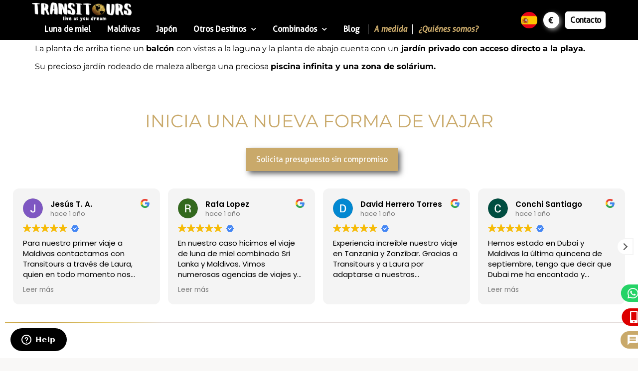

--- FILE ---
content_type: text/html; charset=UTF-8
request_url: https://www.transitours.com/habitaciones/duplex-pool-villa/
body_size: 33828
content:
<!doctype html>
<html lang="es">
<head>
	<meta charset="UTF-8">
	<meta name="viewport" content="width=device-width, initial-scale=1">
	<link rel="profile" href="https://gmpg.org/xfn/11">
	<meta name='robots' content='index, follow, max-image-preview:large, max-snippet:-1, max-video-preview:-1' />
	<style>img:is([sizes="auto" i], [sizes^="auto," i]) { contain-intrinsic-size: 3000px 1500px }</style>
	
<!-- Google Tag Manager for WordPress by gtm4wp.com -->
<script data-cfasync="false" data-pagespeed-no-defer>
	var gtm4wp_datalayer_name = "dataLayer";
	var dataLayer = dataLayer || [];
</script>
<!-- End Google Tag Manager for WordPress by gtm4wp.com -->
	<!-- This site is optimized with the Yoast SEO plugin v26.7 - https://yoast.com/wordpress/plugins/seo/ -->
	<title>Two Bedroom Beach Villa with Private Pool - Transitours</title>
	<link rel="canonical" href="https://www.transitours.com/habitaciones/duplex-pool-villa/" />
	<meta property="og:locale" content="es_ES" />
	<meta property="og:type" content="article" />
	<meta property="og:title" content="Two Bedroom Beach Villa with Private Pool - Transitours" />
	<meta property="og:description" content="Maafushivaru ofrece las Two Bedroom Beach Villa with Private Pool como la habitación ideal para viajar en familia o con amigos. Tiene 2 grandes plantas con sus dormitorios y baños con bañeras y duchas exteriores. La planta de arriba tiene un balcón con vistas a la laguna y la planta de abajo cuenta con un jardín privado con acceso directo a [&hellip;]" />
	<meta property="og:url" content="https://www.transitours.com/habitaciones/duplex-pool-villa/" />
	<meta property="og:site_name" content="Transitours" />
	<meta property="article:publisher" content="https://www.facebook.com/transitours" />
	<meta property="article:modified_time" content="2022-11-02T15:09:12+00:00" />
	<meta property="og:image" content="https://www.transitours.com/wp-content/uploads/2021/12/logo-transitours.png" />
	<meta property="og:image:width" content="151" />
	<meta property="og:image:height" content="29" />
	<meta property="og:image:type" content="image/png" />
	<script type="application/ld+json" class="yoast-schema-graph">{"@context":"https://schema.org","@graph":[{"@type":"WebPage","@id":"https://www.transitours.com/habitaciones/duplex-pool-villa/","url":"https://www.transitours.com/habitaciones/duplex-pool-villa/","name":"Two Bedroom Beach Villa with Private Pool - Transitours","isPartOf":{"@id":"https://www.transitours.com/#website"},"datePublished":"2022-02-22T22:47:42+00:00","dateModified":"2022-11-02T15:09:12+00:00","breadcrumb":{"@id":"https://www.transitours.com/habitaciones/duplex-pool-villa/#breadcrumb"},"inLanguage":"es","potentialAction":[{"@type":"ReadAction","target":["https://www.transitours.com/habitaciones/duplex-pool-villa/"]}]},{"@type":"BreadcrumbList","@id":"https://www.transitours.com/habitaciones/duplex-pool-villa/#breadcrumb","itemListElement":[{"@type":"ListItem","position":1,"name":"Portada","item":"https://www.transitours.com/"},{"@type":"ListItem","position":2,"name":"Habitaciones","item":"https://www.transitours.com/habitaciones/"},{"@type":"ListItem","position":3,"name":"Two Bedroom Beach Villa with Private Pool"}]},{"@type":"WebSite","@id":"https://www.transitours.com/#website","url":"https://www.transitours.com/","name":"Transitours","description":"Viajes personalizados Transitours","publisher":{"@id":"https://www.transitours.com/#organization"},"alternateName":"Viajes a medida Transitours","potentialAction":[{"@type":"SearchAction","target":{"@type":"EntryPoint","urlTemplate":"https://www.transitours.com/?s={search_term_string}"},"query-input":{"@type":"PropertyValueSpecification","valueRequired":true,"valueName":"search_term_string"}}],"inLanguage":"es"},{"@type":"Organization","@id":"https://www.transitours.com/#organization","name":"Viajes a medida Transitours","alternateName":"Viajes personalizados Transitours","url":"https://www.transitours.com/","logo":{"@type":"ImageObject","inLanguage":"es","@id":"https://www.transitours.com/#/schema/logo/image/","url":"https://www.transitours.com/wp-content/uploads/2021/12/logo.png","contentUrl":"https://www.transitours.com/wp-content/uploads/2021/12/logo.png","width":426,"height":80,"caption":"Viajes a medida Transitours"},"image":{"@id":"https://www.transitours.com/#/schema/logo/image/"},"sameAs":["https://www.facebook.com/transitours","https://www.instagram.com/transitours_/","https://www.tiktok.com/@transitours_"]}]}</script>
	<!-- / Yoast SEO plugin. -->



<!-- Google Tag Manager for WordPress by gtm4wp.com -->
<!-- GTM Container placement set to manual -->
<script data-cfasync="false" data-pagespeed-no-defer>
	var dataLayer_content = {"pagePostType":"habitaciones","pagePostType2":"single-habitaciones","pagePostAuthor":"orocnanton"};
	dataLayer.push( dataLayer_content );
</script>
<script data-cfasync="false" data-pagespeed-no-defer>
(function(w,d,s,l,i){w[l]=w[l]||[];w[l].push({'gtm.start':
new Date().getTime(),event:'gtm.js'});var f=d.getElementsByTagName(s)[0],
j=d.createElement(s),dl=l!='dataLayer'?'&l='+l:'';j.async=true;j.src=
'//www.googletagmanager.com/gtm.js?id='+i+dl;f.parentNode.insertBefore(j,f);
})(window,document,'script','dataLayer','GTM-5SPKXRR');
</script>
<!-- End Google Tag Manager for WordPress by gtm4wp.com -->		<style>
			.lazyload,
			.lazyloading {
				max-width: 100%;
			}
		</style>
		<link rel='stylesheet' id='wp-block-library-css' href='https://www.transitours.com/wp-includes/css/dist/block-library/style.min.css?ver=6.8.3' media='all' />
<link rel='stylesheet' id='jet-engine-frontend-css' href='https://www.transitours.com/wp-content/plugins/jet-engine/assets/css/frontend.css?ver=3.7.6' media='all' />
<style id='global-styles-inline-css'>
:root{--wp--preset--aspect-ratio--square: 1;--wp--preset--aspect-ratio--4-3: 4/3;--wp--preset--aspect-ratio--3-4: 3/4;--wp--preset--aspect-ratio--3-2: 3/2;--wp--preset--aspect-ratio--2-3: 2/3;--wp--preset--aspect-ratio--16-9: 16/9;--wp--preset--aspect-ratio--9-16: 9/16;--wp--preset--color--black: #000000;--wp--preset--color--cyan-bluish-gray: #abb8c3;--wp--preset--color--white: #ffffff;--wp--preset--color--pale-pink: #f78da7;--wp--preset--color--vivid-red: #cf2e2e;--wp--preset--color--luminous-vivid-orange: #ff6900;--wp--preset--color--luminous-vivid-amber: #fcb900;--wp--preset--color--light-green-cyan: #7bdcb5;--wp--preset--color--vivid-green-cyan: #00d084;--wp--preset--color--pale-cyan-blue: #8ed1fc;--wp--preset--color--vivid-cyan-blue: #0693e3;--wp--preset--color--vivid-purple: #9b51e0;--wp--preset--gradient--vivid-cyan-blue-to-vivid-purple: linear-gradient(135deg,rgba(6,147,227,1) 0%,rgb(155,81,224) 100%);--wp--preset--gradient--light-green-cyan-to-vivid-green-cyan: linear-gradient(135deg,rgb(122,220,180) 0%,rgb(0,208,130) 100%);--wp--preset--gradient--luminous-vivid-amber-to-luminous-vivid-orange: linear-gradient(135deg,rgba(252,185,0,1) 0%,rgba(255,105,0,1) 100%);--wp--preset--gradient--luminous-vivid-orange-to-vivid-red: linear-gradient(135deg,rgba(255,105,0,1) 0%,rgb(207,46,46) 100%);--wp--preset--gradient--very-light-gray-to-cyan-bluish-gray: linear-gradient(135deg,rgb(238,238,238) 0%,rgb(169,184,195) 100%);--wp--preset--gradient--cool-to-warm-spectrum: linear-gradient(135deg,rgb(74,234,220) 0%,rgb(151,120,209) 20%,rgb(207,42,186) 40%,rgb(238,44,130) 60%,rgb(251,105,98) 80%,rgb(254,248,76) 100%);--wp--preset--gradient--blush-light-purple: linear-gradient(135deg,rgb(255,206,236) 0%,rgb(152,150,240) 100%);--wp--preset--gradient--blush-bordeaux: linear-gradient(135deg,rgb(254,205,165) 0%,rgb(254,45,45) 50%,rgb(107,0,62) 100%);--wp--preset--gradient--luminous-dusk: linear-gradient(135deg,rgb(255,203,112) 0%,rgb(199,81,192) 50%,rgb(65,88,208) 100%);--wp--preset--gradient--pale-ocean: linear-gradient(135deg,rgb(255,245,203) 0%,rgb(182,227,212) 50%,rgb(51,167,181) 100%);--wp--preset--gradient--electric-grass: linear-gradient(135deg,rgb(202,248,128) 0%,rgb(113,206,126) 100%);--wp--preset--gradient--midnight: linear-gradient(135deg,rgb(2,3,129) 0%,rgb(40,116,252) 100%);--wp--preset--font-size--small: 13px;--wp--preset--font-size--medium: 20px;--wp--preset--font-size--large: 36px;--wp--preset--font-size--x-large: 42px;--wp--preset--spacing--20: 0.44rem;--wp--preset--spacing--30: 0.67rem;--wp--preset--spacing--40: 1rem;--wp--preset--spacing--50: 1.5rem;--wp--preset--spacing--60: 2.25rem;--wp--preset--spacing--70: 3.38rem;--wp--preset--spacing--80: 5.06rem;--wp--preset--shadow--natural: 6px 6px 9px rgba(0, 0, 0, 0.2);--wp--preset--shadow--deep: 12px 12px 50px rgba(0, 0, 0, 0.4);--wp--preset--shadow--sharp: 6px 6px 0px rgba(0, 0, 0, 0.2);--wp--preset--shadow--outlined: 6px 6px 0px -3px rgba(255, 255, 255, 1), 6px 6px rgba(0, 0, 0, 1);--wp--preset--shadow--crisp: 6px 6px 0px rgba(0, 0, 0, 1);}:root { --wp--style--global--content-size: 800px;--wp--style--global--wide-size: 1200px; }:where(body) { margin: 0; }.wp-site-blocks > .alignleft { float: left; margin-right: 2em; }.wp-site-blocks > .alignright { float: right; margin-left: 2em; }.wp-site-blocks > .aligncenter { justify-content: center; margin-left: auto; margin-right: auto; }:where(.wp-site-blocks) > * { margin-block-start: 24px; margin-block-end: 0; }:where(.wp-site-blocks) > :first-child { margin-block-start: 0; }:where(.wp-site-blocks) > :last-child { margin-block-end: 0; }:root { --wp--style--block-gap: 24px; }:root :where(.is-layout-flow) > :first-child{margin-block-start: 0;}:root :where(.is-layout-flow) > :last-child{margin-block-end: 0;}:root :where(.is-layout-flow) > *{margin-block-start: 24px;margin-block-end: 0;}:root :where(.is-layout-constrained) > :first-child{margin-block-start: 0;}:root :where(.is-layout-constrained) > :last-child{margin-block-end: 0;}:root :where(.is-layout-constrained) > *{margin-block-start: 24px;margin-block-end: 0;}:root :where(.is-layout-flex){gap: 24px;}:root :where(.is-layout-grid){gap: 24px;}.is-layout-flow > .alignleft{float: left;margin-inline-start: 0;margin-inline-end: 2em;}.is-layout-flow > .alignright{float: right;margin-inline-start: 2em;margin-inline-end: 0;}.is-layout-flow > .aligncenter{margin-left: auto !important;margin-right: auto !important;}.is-layout-constrained > .alignleft{float: left;margin-inline-start: 0;margin-inline-end: 2em;}.is-layout-constrained > .alignright{float: right;margin-inline-start: 2em;margin-inline-end: 0;}.is-layout-constrained > .aligncenter{margin-left: auto !important;margin-right: auto !important;}.is-layout-constrained > :where(:not(.alignleft):not(.alignright):not(.alignfull)){max-width: var(--wp--style--global--content-size);margin-left: auto !important;margin-right: auto !important;}.is-layout-constrained > .alignwide{max-width: var(--wp--style--global--wide-size);}body .is-layout-flex{display: flex;}.is-layout-flex{flex-wrap: wrap;align-items: center;}.is-layout-flex > :is(*, div){margin: 0;}body .is-layout-grid{display: grid;}.is-layout-grid > :is(*, div){margin: 0;}body{padding-top: 0px;padding-right: 0px;padding-bottom: 0px;padding-left: 0px;}a:where(:not(.wp-element-button)){text-decoration: underline;}:root :where(.wp-element-button, .wp-block-button__link){background-color: #32373c;border-width: 0;color: #fff;font-family: inherit;font-size: inherit;line-height: inherit;padding: calc(0.667em + 2px) calc(1.333em + 2px);text-decoration: none;}.has-black-color{color: var(--wp--preset--color--black) !important;}.has-cyan-bluish-gray-color{color: var(--wp--preset--color--cyan-bluish-gray) !important;}.has-white-color{color: var(--wp--preset--color--white) !important;}.has-pale-pink-color{color: var(--wp--preset--color--pale-pink) !important;}.has-vivid-red-color{color: var(--wp--preset--color--vivid-red) !important;}.has-luminous-vivid-orange-color{color: var(--wp--preset--color--luminous-vivid-orange) !important;}.has-luminous-vivid-amber-color{color: var(--wp--preset--color--luminous-vivid-amber) !important;}.has-light-green-cyan-color{color: var(--wp--preset--color--light-green-cyan) !important;}.has-vivid-green-cyan-color{color: var(--wp--preset--color--vivid-green-cyan) !important;}.has-pale-cyan-blue-color{color: var(--wp--preset--color--pale-cyan-blue) !important;}.has-vivid-cyan-blue-color{color: var(--wp--preset--color--vivid-cyan-blue) !important;}.has-vivid-purple-color{color: var(--wp--preset--color--vivid-purple) !important;}.has-black-background-color{background-color: var(--wp--preset--color--black) !important;}.has-cyan-bluish-gray-background-color{background-color: var(--wp--preset--color--cyan-bluish-gray) !important;}.has-white-background-color{background-color: var(--wp--preset--color--white) !important;}.has-pale-pink-background-color{background-color: var(--wp--preset--color--pale-pink) !important;}.has-vivid-red-background-color{background-color: var(--wp--preset--color--vivid-red) !important;}.has-luminous-vivid-orange-background-color{background-color: var(--wp--preset--color--luminous-vivid-orange) !important;}.has-luminous-vivid-amber-background-color{background-color: var(--wp--preset--color--luminous-vivid-amber) !important;}.has-light-green-cyan-background-color{background-color: var(--wp--preset--color--light-green-cyan) !important;}.has-vivid-green-cyan-background-color{background-color: var(--wp--preset--color--vivid-green-cyan) !important;}.has-pale-cyan-blue-background-color{background-color: var(--wp--preset--color--pale-cyan-blue) !important;}.has-vivid-cyan-blue-background-color{background-color: var(--wp--preset--color--vivid-cyan-blue) !important;}.has-vivid-purple-background-color{background-color: var(--wp--preset--color--vivid-purple) !important;}.has-black-border-color{border-color: var(--wp--preset--color--black) !important;}.has-cyan-bluish-gray-border-color{border-color: var(--wp--preset--color--cyan-bluish-gray) !important;}.has-white-border-color{border-color: var(--wp--preset--color--white) !important;}.has-pale-pink-border-color{border-color: var(--wp--preset--color--pale-pink) !important;}.has-vivid-red-border-color{border-color: var(--wp--preset--color--vivid-red) !important;}.has-luminous-vivid-orange-border-color{border-color: var(--wp--preset--color--luminous-vivid-orange) !important;}.has-luminous-vivid-amber-border-color{border-color: var(--wp--preset--color--luminous-vivid-amber) !important;}.has-light-green-cyan-border-color{border-color: var(--wp--preset--color--light-green-cyan) !important;}.has-vivid-green-cyan-border-color{border-color: var(--wp--preset--color--vivid-green-cyan) !important;}.has-pale-cyan-blue-border-color{border-color: var(--wp--preset--color--pale-cyan-blue) !important;}.has-vivid-cyan-blue-border-color{border-color: var(--wp--preset--color--vivid-cyan-blue) !important;}.has-vivid-purple-border-color{border-color: var(--wp--preset--color--vivid-purple) !important;}.has-vivid-cyan-blue-to-vivid-purple-gradient-background{background: var(--wp--preset--gradient--vivid-cyan-blue-to-vivid-purple) !important;}.has-light-green-cyan-to-vivid-green-cyan-gradient-background{background: var(--wp--preset--gradient--light-green-cyan-to-vivid-green-cyan) !important;}.has-luminous-vivid-amber-to-luminous-vivid-orange-gradient-background{background: var(--wp--preset--gradient--luminous-vivid-amber-to-luminous-vivid-orange) !important;}.has-luminous-vivid-orange-to-vivid-red-gradient-background{background: var(--wp--preset--gradient--luminous-vivid-orange-to-vivid-red) !important;}.has-very-light-gray-to-cyan-bluish-gray-gradient-background{background: var(--wp--preset--gradient--very-light-gray-to-cyan-bluish-gray) !important;}.has-cool-to-warm-spectrum-gradient-background{background: var(--wp--preset--gradient--cool-to-warm-spectrum) !important;}.has-blush-light-purple-gradient-background{background: var(--wp--preset--gradient--blush-light-purple) !important;}.has-blush-bordeaux-gradient-background{background: var(--wp--preset--gradient--blush-bordeaux) !important;}.has-luminous-dusk-gradient-background{background: var(--wp--preset--gradient--luminous-dusk) !important;}.has-pale-ocean-gradient-background{background: var(--wp--preset--gradient--pale-ocean) !important;}.has-electric-grass-gradient-background{background: var(--wp--preset--gradient--electric-grass) !important;}.has-midnight-gradient-background{background: var(--wp--preset--gradient--midnight) !important;}.has-small-font-size{font-size: var(--wp--preset--font-size--small) !important;}.has-medium-font-size{font-size: var(--wp--preset--font-size--medium) !important;}.has-large-font-size{font-size: var(--wp--preset--font-size--large) !important;}.has-x-large-font-size{font-size: var(--wp--preset--font-size--x-large) !important;}
:root :where(.wp-block-pullquote){font-size: 1.5em;line-height: 1.6;}
</style>
<link rel='stylesheet' id='transitourdb-css' href='https://www.transitours.com/wp-content/plugins/transitourdb/public/css/transitourdb-public.css?ver=1.0.0' media='all' />
<link rel='stylesheet' id='dashicons-css' href='https://www.transitours.com/wp-includes/css/dashicons.min.css?ver=6.8.3' media='all' />
<link rel='stylesheet' id='hello-elementor-css' href='https://www.transitours.com/wp-content/themes/hello-elementor/assets/css/reset.css?ver=3.4.4' media='all' />
<link rel='stylesheet' id='hello-elementor-theme-style-css' href='https://www.transitours.com/wp-content/themes/hello-elementor/assets/css/theme.css?ver=3.4.4' media='all' />
<link rel='stylesheet' id='hello-elementor-header-footer-css' href='https://www.transitours.com/wp-content/themes/hello-elementor/assets/css/header-footer.css?ver=3.4.4' media='all' />
<link rel='stylesheet' id='jet-popup-frontend-css' href='https://www.transitours.com/wp-content/plugins/jet-popup/assets/css/jet-popup-frontend.css?ver=2.0.19' media='all' />
<link rel='stylesheet' id='elementor-frontend-css' href='https://www.transitours.com/wp-content/plugins/elementor/assets/css/frontend.min.css?ver=3.34.1' media='all' />
<link rel='stylesheet' id='widget-image-css' href='https://www.transitours.com/wp-content/plugins/elementor/assets/css/widget-image.min.css?ver=3.34.1' media='all' />
<link rel='stylesheet' id='widget-nav-menu-css' href='https://www.transitours.com/wp-content/plugins/elementor-pro/assets/css/widget-nav-menu.min.css?ver=3.34.0' media='all' />
<link rel='stylesheet' id='e-sticky-css' href='https://www.transitours.com/wp-content/plugins/elementor-pro/assets/css/modules/sticky.min.css?ver=3.34.0' media='all' />
<link rel='stylesheet' id='widget-heading-css' href='https://www.transitours.com/wp-content/plugins/elementor/assets/css/widget-heading.min.css?ver=3.34.1' media='all' />
<link rel='stylesheet' id='widget-social-icons-css' href='https://www.transitours.com/wp-content/plugins/elementor/assets/css/widget-social-icons.min.css?ver=3.34.1' media='all' />
<link rel='stylesheet' id='e-apple-webkit-css' href='https://www.transitours.com/wp-content/plugins/elementor/assets/css/conditionals/apple-webkit.min.css?ver=3.34.1' media='all' />
<link rel='stylesheet' id='widget-divider-css' href='https://www.transitours.com/wp-content/plugins/elementor/assets/css/widget-divider.min.css?ver=3.34.1' media='all' />
<link rel='stylesheet' id='e-motion-fx-css' href='https://www.transitours.com/wp-content/plugins/elementor-pro/assets/css/modules/motion-fx.min.css?ver=3.34.0' media='all' />
<link rel='stylesheet' id='widget-icon-box-css' href='https://www.transitours.com/wp-content/plugins/elementor/assets/css/widget-icon-box.min.css?ver=3.34.1' media='all' />
<link rel='stylesheet' id='e-popup-css' href='https://www.transitours.com/wp-content/plugins/elementor-pro/assets/css/conditionals/popup.min.css?ver=3.34.0' media='all' />
<link rel='stylesheet' id='e-animation-fadeInUp-css' href='https://www.transitours.com/wp-content/plugins/elementor/assets/lib/animations/styles/fadeInUp.min.css?ver=3.34.1' media='all' />
<link rel='stylesheet' id='elementor-icons-css' href='https://www.transitours.com/wp-content/plugins/elementor/assets/lib/eicons/css/elementor-icons.min.css?ver=5.45.0' media='all' />
<link rel='stylesheet' id='elementor-post-153-css' href='https://www.transitours.com/wp-content/uploads/elementor/css/post-153.css?ver=1768622792' media='all' />
<link rel='stylesheet' id='jet-tabs-frontend-css' href='https://www.transitours.com/wp-content/plugins/jet-tabs/assets/css/jet-tabs-frontend.css?ver=2.2.11' media='all' />
<link rel='stylesheet' id='jet-tricks-frontend-css' href='https://www.transitours.com/wp-content/plugins/jet-tricks/assets/css/jet-tricks-frontend.css?ver=1.5.8' media='all' />
<link rel='stylesheet' id='elementor-post-154-css' href='https://www.transitours.com/wp-content/uploads/elementor/css/post-154.css?ver=1768622792' media='all' />
<link rel='stylesheet' id='elementor-post-158-css' href='https://www.transitours.com/wp-content/uploads/elementor/css/post-158.css?ver=1768622793' media='all' />
<link rel='stylesheet' id='elementor-post-16805-css' href='https://www.transitours.com/wp-content/uploads/elementor/css/post-16805.css?ver=1768622793' media='all' />
<link rel='stylesheet' id='elementor-post-14193-css' href='https://www.transitours.com/wp-content/uploads/elementor/css/post-14193.css?ver=1768622793' media='all' />
<link rel='stylesheet' id='elementor-gf-local-notosans-css' href='https://www.transitours.com/wp-content/uploads/elementor/google-fonts/css/notosans.css?ver=1742270840' media='all' />
<link rel='stylesheet' id='elementor-icons-shared-0-css' href='https://www.transitours.com/wp-content/plugins/elementor/assets/lib/font-awesome/css/fontawesome.min.css?ver=5.15.3' media='all' />
<link rel='stylesheet' id='elementor-icons-fa-solid-css' href='https://www.transitours.com/wp-content/plugins/elementor/assets/lib/font-awesome/css/solid.min.css?ver=5.15.3' media='all' />
<link rel='stylesheet' id='elementor-icons-fa-brands-css' href='https://www.transitours.com/wp-content/plugins/elementor/assets/lib/font-awesome/css/brands.min.css?ver=5.15.3' media='all' />
<link rel='stylesheet' id='elementor-icons-material-design-icons-css' href='https://www.transitours.com/wp-content/plugins/material-design-icons-for-elementor/assets/material-icons/css/material-icons-regular.css?ver=1.5.1' media='all' />
<script src="https://www.transitours.com/wp-includes/js/jquery/jquery.min.js?ver=3.7.1" id="jquery-core-js"></script>
<script src="https://www.transitours.com/wp-includes/js/jquery/jquery-migrate.min.js?ver=3.4.1" id="jquery-migrate-js"></script>
<script src="https://www.transitours.com/wp-content/plugins/transitourdb/public/js/transitourdb-public.js?ver=1.0.0" id="transitourdb-js"></script>
<link rel="alternate" title="oEmbed (JSON)" type="application/json+oembed" href="https://www.transitours.com/wp-json/oembed/1.0/embed?url=https%3A%2F%2Fwww.transitours.com%2Fhabitaciones%2Fduplex-pool-villa%2F" />
<link rel="alternate" title="oEmbed (XML)" type="text/xml+oembed" href="https://www.transitours.com/wp-json/oembed/1.0/embed?url=https%3A%2F%2Fwww.transitours.com%2Fhabitaciones%2Fduplex-pool-villa%2F&#038;format=xml" />
<meta name="ti-site-data" content="eyJyIjoiMTowITc6MCEzMDowIiwibyI6Imh0dHBzOlwvXC93d3cudHJhbnNpdG91cnMuY29tXC93cC1hZG1pblwvYWRtaW4tYWpheC5waHA/YWN0aW9uPXRpX29ubGluZV91c2Vyc19nb29nbGUmYW1wO3A9JTJGaGFiaXRhY2lvbmVzJTJGZHVwbGV4LXBvb2wtdmlsbGElMkYmYW1wO193cG5vbmNlPTA0NDQzYWFlMTMifQ==" /><!-- Schema optimized by Schema Pro --><script type="application/ld+json">{"@context":"https://schema.org","@type":"LocalBusiness","name":"Transitours","image":{"@type":"ImageObject","url":"https://www.transitours.com/wp-content/uploads/2021/12/logo.png","width":426,"height":80},"telephone":null,"url":"https://www.transitours.com","address":{"@type":"PostalAddress","streetAddress":"C. de Méndez Álvaro, 20","addressLocality":"Madrid","postalCode":"28045","addressRegion":"Comunidad de Madrid","addressCountry":"ES"},"aggregateRating":{"@type":"AggregateRating","ratingValue":"5","reviewCount":"480"},"priceRange":null,"openingHoursSpecification":[{"@type":"OpeningHoursSpecification","dayOfWeek":["Lunes","Martes","Miércoles","Jueves","Viernes"],"opens":"09:00","closes":"18:00"}],"geo":{"@type":"GeoCoordinates","latitude":"","longitude":""}}</script><!-- / Schema optimized by Schema Pro --><!-- site-navigation-element Schema optimized by Schema Pro --><script type="application/ld+json">{"@context":"https:\/\/schema.org","@graph":[{"@context":"https:\/\/schema.org","@type":"SiteNavigationElement","id":"site-navigation","name":"Luna de miel","url":"https:\/\/www.transitours.com\/viajes-luna-de-miel\/"},{"@context":"https:\/\/schema.org","@type":"SiteNavigationElement","id":"site-navigation","name":"Maldivas","url":"https:\/\/www.transitours.com\/viajes-islas-maldivas\/"},{"@context":"https:\/\/schema.org","@type":"SiteNavigationElement","id":"site-navigation","name":"Jap\u00f3n","url":"https:\/\/www.transitours.com\/japon\/"},{"@context":"https:\/\/schema.org","@type":"SiteNavigationElement","id":"site-navigation","name":"Otros Destinos","url":"#"},{"@context":"https:\/\/schema.org","@type":"SiteNavigationElement","id":"site-navigation","name":"chevron_right Dubai","url":"\/destinos\/dubai\/"},{"@context":"https:\/\/schema.org","@type":"SiteNavigationElement","id":"site-navigation","name":"chevron_right Sri Lanka","url":"https:\/\/www.transitours.com\/sri-lanka\/"},{"@context":"https:\/\/schema.org","@type":"SiteNavigationElement","id":"site-navigation","name":"chevron_right Turqu\u00eda","url":"https:\/\/www.transitours.com\/turquia\/"},{"@context":"https:\/\/schema.org","@type":"SiteNavigationElement","id":"site-navigation","name":"chevron_right Tanzania","url":"\/tanzania\/"},{"@context":"https:\/\/schema.org","@type":"SiteNavigationElement","id":"site-navigation","name":"chevron_right Zanzibar","url":"https:\/\/www.transitours.com\/zanzibar\/"},{"@context":"https:\/\/schema.org","@type":"SiteNavigationElement","id":"site-navigation","name":"chevron_right Kenia","url":"\/kenia\/"},{"@context":"https:\/\/schema.org","@type":"SiteNavigationElement","id":"site-navigation","name":"chevron_right Costa Rica","url":"\/costa-rica\/"},{"@context":"https:\/\/schema.org","@type":"SiteNavigationElement","id":"site-navigation","name":"chevron_rightBali","url":"\/bali\/"},{"@context":"https:\/\/schema.org","@type":"SiteNavigationElement","id":"site-navigation","name":"Combinados","url":"#"},{"@context":"https:\/\/schema.org","@type":"SiteNavigationElement","id":"site-navigation","name":"Combinados en Maldivas","url":"\/combinados-en-maldivas\/"},{"@context":"https:\/\/schema.org","@type":"SiteNavigationElement","id":"site-navigation","name":"Combinados Multidestino","url":"\/combinados-multidestino\/"},{"@context":"https:\/\/schema.org","@type":"SiteNavigationElement","id":"site-navigation","name":"Blog","url":"\/blog\/"},{"@context":"https:\/\/schema.org","@type":"SiteNavigationElement","id":"site-navigation","name":"A medida","url":"https:\/\/www.transitours.com\/form\/"},{"@context":"https:\/\/schema.org","@type":"SiteNavigationElement","id":"site-navigation","name":"\u00bfQui\u00e9nes somos?","url":"https:\/\/www.transitours.com\/somos\/"}]}</script><!-- / site-navigation-element Schema optimized by Schema Pro --><style>
html{background:#f9f8f7; font-size: 80%;}

	a{color:#282521;}
	a:hover{text-decoration:none; color:#f2cb80; transition:all 0.15s;}
	a:hover b{color:#f2cb80;}
	a:focus{outline:0px; text-decoration:none;}
	input:focus{outline:0px;}
	h1, h2, h3, h4, h5, h6{margin:auto; display:inline-block; font-family: inherit; font-size: inherit;font-weight: inherit; line-height:inherit;}
	b,.strong{font-weight:700 !important;}

	body .container .jumbotron, body .well, body .container-fluid .jumbotron, body .container-fluid .well {
		background-color: #fff;
		-webkit-box-shadow: 0 8px 17px 0 rgb(0 0 0 / 20%), 0 6px 20px 0 rgb(0 0 0 / 19%);
		box-shadow: 0 8px 17px 0 rgb(0 0 0 / 20%), 0 6px 20px 0 rgb(0 0 0 / 19%);
		border-radius: 0px;
		border: 0;
	}
	body{
		font-size: 14px;
        line-height: 1.42857143;
	}
	/*tool tip*/
	.tippy-box {
		border-radius:20px;
		margin-top: 10px;
	}
	.tippy-content p{
		margin-bottom: 0;
	}
	
	.info-tel .tel{
    	font-size: 24px;
    	line-height: 38px;
	}
	.info-tel img{
    	vertical-align: middle;
	}
	.info-tel .tel:hover{
    	color: #f2cb80;
	}
	
	/* font */	
		
	.title,
	.title .elementor-slide-heading,
	.title a,
	.title .jet-listing-dynamic-field__content{
		color: #181513;
		font-family: "Gelasio";
		/*font: 400 1.75em/1.2em 'Gelasio', serif;*/
	}
	
	.subtitle,
	.subtitle a,
	.subtitle .jet-listing-dynamic-field__content{
		color: var(--e-global-color-primary);
		font: 400 1.6em/1em 'Caveat';
	}
	.subtitle a{
		font-size: 1em;
	}

	
	.subtitle.xl,
	.subtitle.xl a{
		font-size: 2em;
		line-height: .9em;
	}	

	.title.xxl,
	.title.xxl a,
	.title.xxl .elementor-heading-title,
	.title.xxl .elementor-slide-heading{
		font-size: 65px;
		line-height: .98em;
	}
	.text-center {
		text-align: center;
	}
	
	div.elementor-heading-title{
		line-height:23px;
		font-weight:400; 
		font-size: 1em;
	}
	
	.tourDestinations .elementor-icon-list-text span{
		color: #4d3c29;
		font-weight: bold;
	}
	.search .title .elementor-heading-title{
		max-width: 200px;
		font: 400 1.2em/1.2em 'Gelasio', serif !important;
		letter-spacing: -0.04em;
		color: #e3dcda;
		text-transform: none;
	}
	.search .subTitle .elementor-heading-title{
		font: 400 0.8em/1.3em 'Alegreya Sans',sans-serif !important;
		text-align: left;
		text-transform: uppercase;

		color: #d9ccbb;
	}
	.search .infoSubTitle .elementor-heading-title{
		width: 100%;
		padding-top: 10px;
		font-size: 14px;
		color: #fff;
	}
	.listBox .titletext .elementor-heading-title{
		font: 400 0.8em/1.3em 'Alegreya Sans',sans-serif !important;
		text-align: left;
		text-transform: uppercase;
		color: #d9ccbb;
	}

	
	.mainlead {
    	font-style: italic;
    	line-height: 1.3em;
    	color: #454649;
     }
	.mainlead::first-letter {
    	font-size: 1.6em;
    	color: var(--e-global-color-primary);
	}
	.header-superbig .text-bg {
		width: 100%;
		float: left;
		font: 400 220px/0.5em 'Caveat';
		letter-spacing: -0.05em;
		text-align: center;
		color: #f1eeed;
	}
	
	.small {
		font-size: 0.85em;
		line-height: 1.3em;
	}
	.white {
    	color: #fff !important;
	}
	.white a{
    	color: #282521 !important;
	}
	.text-center {
		text-align: center;
	}
	/*Header*/	
	body .custom.menu-item a{
		padding: 6px 8px 6px 10px !important;
		color: var(--e-global-color-primary) !important;
		font-style: italic !important;
	}
	body .custom.menu-item:before{
		content: "";
    height: 20px;
    width: 1px;
    background-color: #fff;
    position: relative;
    top: 6px;
	}
	.elementor-nav-menu--dropdown{
		min-width: 250px !important;
		padding-top:15px !important;
		padding-bottom:15px !important;
	}
	.elementor-nav-menu--dropdown a:before{
		content:"";
		
	}
	
	
	.wpml-ls-legacy-dropdown-click{
		width: auto;
	}
	.wpml-ls-legacy-dropdown-click a{
		 border-radius: 50%;
	}
	.wpml-ls-legacy-dropdown-click a.wpml-ls-item-toggle{
		padding: 0;
	}
	.wpml-ls-legacy-dropdown-click .wpml-ls-flag{
		width: 33px;
    height: 33px;
    object-fit: cover;
    border-style: solid;
    border-width: 6px 6px 6px 6px;
    border-color: #fff;
    border-radius: 16px 16px 16px 16px;
	}
	.wpml-ls-legacy-dropdown-click a.wpml-ls-item-toggle:after{
		display: none;
		
	}

	/*Fin Header*/	
	.list-etiqueta .elementor-widget-jet-listing-dynamic-field,
	.list-etiqueta .jet-check-list__item,
	.opciones .jet-listing-dynamic-repeater__item{
		padding: 2px 8px 4px 4px;
    	border-radius: 3px;
    	border: #efefef 1px solid;
		background-color: #efefef;
		text-transform: uppercase;
		font-size: 12px !important;
	}
	
	.list-etiqueta .elementor-widget-jet-listing-dynamic-field:nth-child(2n),
	.list-etiqueta .jet-check-list__item:nth-child(2n),
	.opciones .jet-listing-dynamic-repeater__item:nth-child(2n){
        background: #fff;
	}
	
	.grid-habitacion .jet-check-list__item-content{
    	display: none;
	}
	.jet-tabs__control-inner .fa-star{
		font-size: 14px;
	}
	
	
	/*slider*/
		.hero-slider .elementor-slide-heading{
			text-shadow: 0 0 5px #141414;
			font-size: 4.3em;
		letter-spacing: -0.03em;
		line-height: .98em;
		}
		.hero-slider i{
			color: #d9ccbb;
		}
		.hero-slider .elementor-slide-description span{
		position: relative;
		padding: 0 8px 3px;
		color: #fff;
			background: #111;
		}

	/**/	

	.section-bg-dark .title.xxl,
	.section-bg-dark .title.xxl .elementor-heading-title{
		color: #e3dcda;
	}
	
	.header-superbig .title {
		margin-top: -20px;
	}
	.duration .title.xl{
		color: #d9ccbb;
		font-size: 1em;
	}
	.duration .subtitle{
		font-size: 0.8em;
    	color: #fff;
		margin-top: -10px;
	}
	.itinerario j.et-listing-grid__item{
		padding-left: 0;
	}
	/* margin & padding */	
	.margin-tercio{
			margin-bottom: 49px;
		}
		.margin {
		margin-bottom: 33px !important;
	}

	.info {
		color: #757575;
		font-size: 12px;
		line-height: 12px;
	}
	.listBox{
		background: #111;
	}
	.listBox .elementor-widget-jet-listing-dynamic-field{
		 background: #454649;
	}
	.listBox .elementor-widget-jet-listing-dynamic-field .jet-listing-dynamic-field__inline-wrap, .listBox .elementor-widget-jet-listing-dynamic-field .jet-listing-dynamic-field__icon{
	color: #c7c5c4;	
    font-size: 12px;
	}
	.listBox .elementor-widget-jet-listing-dynamic-field .jet-listing-dynamic-field__inline-wrap{
		padding: 5px 10px;
	}
	.listBox .elementor-widget-jet-listing-dynamic-field .jet-listing-dynamic-field__icon{
		font-size: 16px;
	}
	
	.feed-box .stamp {
		position: absolute;
		bottom: 92px;
		right: 0;
		width: 120px;
		height: 120px;
		padding-top: 22px;
		text-align: center;
		border-radius: 50%;
		border: 4px #fff solid;
		box-shadow: 0px 0px 5px 0px rgb(0 0 0 / 30%);
		background: -webkit-linear-gradient(top, #debb75 0%,#c9a96a 100%);
		background: linear-gradient(to bottom, #debb75 0%,#c9a96a 100%);
		z-index: 1;
	}
	.feed-box .stamp .subtitle {
		line-height: 0.5em;
		color: #111;
		text-shadow: 0 1px 1px #e5c179;
	}
	
	/*links home grid de enlaces antes del footer*/
	.links-home .box-home{
		height: 280px;
	}
	.links-home .box-home.large{
		height: 560px;
	}
	.links-home .box-home a{
		position: absolute;
		top: 0;
		left: 0;
		right: 0;
		bottom: 0;
		height: 560px;
	}
	.links-home .box-home .box-highlight{
		z-index: 99;
		position: absolute;
		top: 10px;
		left: 10px;
		padding: 2px 9px 2px 7px;
		font: 400 1.3em/1em 'Caveat';
		border-radius: 13px;
		color: #FFF;
		border: 2px var(--e-global-color-primary) solid;
		background: #111;
	}
	.links-home .box-home:hover .box-highlight{
    	border-color: #fff;
    	background: var(--e-global-color-primary);
	}
	
	
	.quick-access{
		    overflow: hidden;
			position: relative;
			width: 100%;
			min-height: 30vh;
			float: left;
			border: #555 1px solid;
			border-radius: 14px 14px 32px;
			box-shadow: 0px 0px 3px 2px rgb(0 0 0 / 14%);
			background: #525356;
			background-position: 50% 50%;
			background-size: cover;
			transition: .15s all;
		    object-fit: cover;
		margin: 37px 11px 0px;
			}
	.quick-access .deg{
    z-index: 0;
		position: absolute;
		right: 0;
		left: 0;
		top: 0;
		height: 90%;
		background: linear-gradient(to bottom, #111111e0 0%,#1110 100%);
	}
	.quick-access .subtitle,
	.quick-access .title{
    z-index: 21;
	}
	.quick-access .hover-link {
    z-index: 20;
    position: absolute;
    top: 0;
    right: 0;
    bottom: 0;
    left: 0;
}
	.quick-access.as-link:hover {
    border-color: #f2cb80;
}
	.quick-access:hover .title .elementor-heading-title, .quick-access:hover .subtitle {
    color: #f2cb80;
}
	.quick-access:hover .elementor-icon{
		    color: #111 !important;
    border-color: #f2cb80;
    box-shadow: none !important;
    background-color: #efefef !important;
	}
	
	.bg-deg{
		    position: absolute;
    top: 50%;
    right: 0;
    bottom: 0;
    left: 0;
    background: -webkit-linear-gradient(top, #31261a00 0%,#31261af2 75%,#31261a 100%);
    background: linear-gradient(to bottom, #31261a00 0%,#31261af2 75%,#31261a 100%);
		z-index: 1;
		    margin-bottom: 7px !important;
	}
	
	/**/
	#slide-full .info{
		position: relative;
		padding-left: 20px;
	}	

	#slide-full .info .title {
		color: #fff;
		padding: 0px 0px 0px 35px;
		border-style: solid;
		border-width: 0px 0px 0px 1px;
		border-color: #D9CCBB;
		margin-bottom: 0;

	}
	#slide-full .info .title .borde{
		color: #fff;
		padding: 0px 0px 0px 40px;
		border-style: solid;
		border-width: 0px 0px 0px 1px;
		border-color: #D9CCBB;
	}
	#slide-full .info .title.no-borde {
		border-width: 0px 0px 0px 0px;
		border-color: transparent;

	}
	#slide-full .info .title i {
		color: #d9ccbb;
	}
	#slide-full .pre.text{
		padding: 0 8px 3px;
		color: #d0d1d5;
		background: #111;
		position: absolute;
		transform: rotate(-90deg);
		bottom: -5px;
		left: 12px;
		transform-origin: left;

	}

	.galeria .swiper-pagination {
		right: 45px !important;
	}
	.galeria .elementor-swiper-button-prev{
		right: 55px !important;
		left: initial !important;
	}
	.galeria .elementor-swiper-button{
		bottom: 20px !important;
		top: initial !important;
	}
	.galeria .swiper-pagination-bullet{
		width: 8px;
        height: 8px;
		opacity: .7;
	}
	
	
	.elementor-widget-image-carousel .swiper-container .swiper-slide figure{
		line-height: 0 !important;
	}
	.jet-listing-grid__slider-icon.slick-arrow{
		background-color: transparent;
	}
	/* feed area home con las opiniones*/
	.feed-area .header-area {
		position: relative;
		width: 100%;
		min-height: 190px;
		padding-top: 70px;
		text-align: center;
	}
	.feed-area.dark .title {
		color: #fff;
	}
	.feed-area.dark .feed-box .legend {
		color: #fff;
		font-size: 12px;
		text-transform: uppercase;
		margin-bottom: 16px !important;
	}	
	.feed-area .header-area > .fw {
		z-index: 2;
		position: relative;
	}
	.feed-area.dark .header-area .subtitle {
		color: #e3dcda;
	}
	.feed-box .info{
		padding-bottom: 107px;
		margin-bottom: -40px !important;
		background: url(/wp-content/uploads/2021/12/bg-box-transparent..png) no-repeat bottom center;
		}	
	.feed-box .quote .elementor-heading-title{
		background: url(/wp-content/uploads/2022/01/ico-tag.svg) no-repeat 10px 2px;
		padding-left: 45px;
		color: #d5cfc9;
		font-size: 15px !important;
		font-style: italic;
	}	
	.feed-area .header-area > .nota {
		overflow: hidden;
		z-index: 1;
		opacity: .1;
		position: absolute;
		top: 0;
		right: 0;
		left: 0;
		font: 400 190px/1em 'Gelasio', serif;
		letter-spacing: -0.05em;
		color: #d5cfc9;
	}
	
	/**/	
	/*Hoteles*/
	.hoteles-maldivas i{
		color: var(--e-global-color-primary);
	}
	.hoteles-maldivas .gold{
		position: relative;
		top: 2px;
	}
	.gold{
		color: var(--e-global-color-primary)
	}
	.table-hotel, .table-hotel td, .table-hotel hr{
		border: none;
	}
        .table-hotel td {
		padding: 5px;
	}
	.img-box img{
		z-index: 3;
		overflow: hidden;
		position: relative;
		display: block;
		width: 100%;
		height: 280px;
		border-bottom: 7px #fff solid;
		border-top: 7px #fff solid;
		border-radius: 3px;
		-webkit-box-shadow: 0px 0px 5px 0px rgb(0 0 0 / 30%);
		box-shadow: 0px 0px 5px 0px rgb(0 0 0 / 30%);
		background: #282521;
	}
	.jet-check-list--columns-1 .jet-check-list__item {
    	flex: 0 0 auto;
	}
	.tag, .jet-check-list--columns-1 .jet-check-list__item {
		min-width: 10px;
		margin: 0 3px 3px 0;
		padding: 3px 7px;
		text-align: center;
		white-space: nowrap;
		vertical-align: middle;
		border-radius: 4px;
		color: #777;
		background-color: #efefef;
	}
	.opciones .jet-listing-dynamic-repeater__item i{
		display: inline !important;
	}
	.documentos .jet-listing-dynamic-repeater__items {
		display: flex;
		flex-wrap: wrap;
	}

	/**/
	.precio-incluye .elementor-icon-box-title{
		color: #4d3c29;	
		font-weight: 700 !important;
	}

	.section-bg-dark {
		width: 100%;
		color: #d5cfc9;
		background: #111 url(/wp-content/uploads/2021/12/bg-box-transparent..png) no-repeat 50% 0;
	}
	.section-bg-dark p{
		color: #d5cfc9;
	}
	.boton a, .btnSearch, .registerBox a.loginLink, .loginBox .registerAction a.loginLink {
		letter-spacing: -0.03em;
		transition: .15s all;
	}
	.boton .elementor-button-text{
		position: relative;
		transition: .15s all;
	}
	.pull-left .elementor-button-text{
		text-align: left;
	}
	
	/*.boton .elementor-button-text:after{
		content: "";
		height: 100%;
		width: 18px;
		background-image: url(/wp-content/uploads/2021/12/ico-gear.svg);
		position: absolute;
		background-size: contain;
		top: 0;
		background-repeat: no-repeat;
		bottom: 0;
		background-position: center;
		right: 0;
	}
	.boton:hover .elementor-button-text:after{
		background-image: url(/wp-content/uploads/2021/12/oval.svg);		
	}*/
	.btn-special,
	.btn-special .elementor-button-link{
		min-width: auto;
		padding-top: 7px;
		border: var(--e-global-color-primary) 1px solid;
		border-radius: 24px;
		box-shadow: 0 0px 3px 0px var(--e-global-color-primary) !important;
		padding: 8px 30px;
		margin: 10px 1px;
		font-size: 14px;
		font-weight: 500;
		transition: box-shadow .2s cubic-bezier(.4,0,1,1),background-color .2s cubic-bezier(.4,0,.2,1),color .2s cubic-bezier(.4,0,.2,1);
    outline: 0;
    cursor: pointer;
	}
	.btn-special:hover,
	.btn-special .elementor-button-link:hover{
		background-color: #111 !important;
		color: #f9f8f7 !important;
	}
	
	.e-form__buttons__wrapper__button-next:hover{
		color: var( --e-global-color-secondary ) !important;
	}


	/*Footer*/
	.separador .sep {
		width: 100%;
		height: 2px;
		float: left;
		background: -webkit-linear-gradient(left, #d1ad4b 0%,#bd9841 6%,#e8ce6b 16%,#e3dcda 25%,#e3dcda 100%);
		background: linear-gradient(to right, #d1ad4b 0%,#bd9841 6%,#e8ce6b 16%,#e3dcda 25%,#e3dcda 100%);
	}
	.footer-nav li.tit {
		width: 180px;
		height: 0;
		padding: 0;
		-webkit-transform: rotate(-90deg);
		transform: rotate(-90deg);
	}
	.footer-nav li a{
		color: var(--e-global-color-primary);
	}
	.footer-nav li a:hover {
   	 color: #f2cb80;
	}
	.footer-nav li.tit a{
		display: inline-block;
		padding-right: 10px !important;
		position: relative;
		top: -134px;
		left: -88px;
		background: #f9f8f7;
		color: #454649;
	}

	.footer-nav .phone a{
		margin-bottom: 11px;
		font-size: 1.6em;
		color: #111 !important;
	}
	
	
	
	.elementor-location-footer .menu-item a{
		padding: 0 0 6px 0 !important;
	}	
	.elementor-location-footer .footer-col ul {
		position: relative;
		min-height: 180px;
		padding-left: 30px;
		border-left: 1px #e1dad8 solid;
	}		
	
	.elementor-location-footer .title i {
   		 color: var(--e-global-color-primary);
	}
	@media (max-width: 767px) {
		.subtitle.xl .elementor-heading-title{
			font-size: 0.8em;
		}
		.info-tel .tel {
    		font-size: 1.2em;
    		line-height: 38px;
		}
		.section-bg-dark p{
			font-size: 1.2em !important;
			margin: 0;
		}
	}
	/*Contact form*/
	.wpcf7-form-control{
		margin-top: 25px;
	}
	.wpcf7-form-control-wrap select{
	font-size: 15px;
    background-color: #02010100;
    border-style: solid;
    border-width: 0px 0px 1px 0px;
    border-color: #0000001F;
    border-radius: 0px 0px 0px 0px;
	}
.cf-container {
	display: -ms-flexbox;
	display: flex;
	-ms-flex-wrap: wrap;
	flex-wrap: wrap;
	margin-right: -5px;
	margin-left: -5px;
	margin-bottom: 5px;
}
.cf-col-1, .cf-col-2, .cf-col-3, .cf-col-4, .cf-col-5, .cf-col-6, .cf-col-7, .cf-col-8, .cf-col-9, .cf-col-10, .cf-col-11, .cf-col-12 {
	position: relative;
	width: 100%;
	min-height: 1px;
	padding-right: 5px;
	padding-left: 5px;
	margin-bottom: 45px;
}
@media ( min-width: 576px ) {
	.cf-col-1 {
		-ms-flex: 0 0 8.333333%;
		flex: 0 0 8.333333%;
		max-width: 8.333333%;
	}
	.cf-push-1 { margin-left: 8.333333%; }
	.cf-col-2 {
		-ms-flex: 0 0 16.66667%;
		flex: 0 0 16.66667%;
		max-width: 16.66667%;
	}
	.cf-push-2 { margin-left: 16.66667%; }
	.cf-col-3 {
		-ms-flex: 0 0 25%;
		flex: 0 0 25%;
		max-width: 25%;
	}
	.cf-push-3 { margin-left: 25%; }
	.cf-col-4 {
		-ms-flex: 0 0 33.33333%;
		flex: 0 0 33.33333%;
		max-width: 33.33333%;
	}
	.cf-push-4 { margin-left: 33.33333%; }
	.cf-col-5 {
		-ms-flex: 0 0 41.66667%;
		flex: 0 0 41.66667%;
		max-width: 41.66667%;
	}
	.cf-push-5 { margin-left: 41.66667%; }
	.cf-col-6 {
		-ms-flex: 0 0 50%;
		flex: 0 0 50%;
		max-width: 50%;
	}
	.cf-push-6 { margin-left: 50%; }
	.cf-col-7 {
		-ms-flex: 0 0 58.33333%;
		flex: 0 0 58.33333%;
		max-width: 58.33333%;
	}
	.cf-push-7 { margin-left: 58.33333%; }
	.cf-col-8 {
		-ms-flex: 0 0 66.66667%;
		flex: 0 0 66.66667%;
		max-width: 66.66667%;
	}
	.cf-push-8 { margin-left: 66.66667%; }
	.cf-col-9 {
		-ms-flex: 0 0 75%;
		flex: 0 0 75%;
		max-width: 75%;
	}
	.cf-push-9 { margin-left: 75%; }
	.cf-col-10 {
		-ms-flex: 0 0 83.33333%;
		flex: 0 0 83.33333%;
		max-width: 83.33333%;
	}
	.cf-push-10 { margin-left: 83.33333%; }
	.cf-col-11 {
		-ms-flex: 0 0 91.66667%;
		flex: 0 0 91.66667%;
		max-width: 91.66667%;
	}
	.cf-push-11 { margin-left: 91.66667%; }
	.cf-col-12 {
		-ms-flex: 0 0 100%;
		flex: 0 0 100%;
		max-width: 100%;
	}
}
</style>







<style>.acordeon {  color: #c9a96a!important;  font-size: 26px!important; letter-spacing: 1px; line-height: 1.2em; cursor: pointer;  padding: 12px;  width: 100%;  text-align: left;  border: 1px solid #19673650;  border-radius: 4px;  outline: none;  transition: 0.4s;  margin-bottom: 16px!important;}.panel_acordeon {  font-size: 16px!important;}.active,.acordeon:hover {  background-color: rgba(0, 0, 0, 0.01);}.acordeon::after {  content: '+';  display: block;  float: right;  font-weight: 500;}.acordeon.active::after {  content: '-';}.panel_acordeon {  padding: 12px 32px;  width: 98%;  background-color: #00000000;  display: none;  overflow: hidden;margin:0 auto;}


@media only screen and (max-width: 420px) {
	
	.texto-cat {
  p {
    font-size: 14px; text-align: left!important; /* Tamaño de letra más pequeño para pantallas pequeñas */
	
  }
	
 
  h2 {
    font-size: 20px; /* Tamaño de letra más pequeño para pantallas pequeñas */
  }
	
  h3 {
    font-size: 17px; /* Tamaño de letra más pequeño para pantallas pequeñas */
  }
	
	
ul {
    text-align: left!important; /* Tamaño de letra más pequeño para pantallas pequeñas */
  }	

ol {
    text-align: left!important; /* Tamaño de letra más pequeño para pantallas pequeñas */
  }      
	}
	

	.texto-acordeon  {
		
 p {
    font-size: 14px; text-align: left!important; /* Tamaño de letra más pequeño para pantallas pequeñas */
	
  }	
		
  h3 {
    font-size: 17px; /* Tamaño de letra más pequeño para pantallas pequeñas */
  }
	
	
ul {
    text-align: left!important; /* Tamaño de letra más pequeño para pantallas pequeñas */
  }	
      
ol {
    text-align: left!important; /* Tamaño de letra más pequeño para pantallas pequeñas */
  }      
		
	
.acordeon {  color: #c9a96a!important;  font-size: 20px!important; letter-spacing: 1px; line-height: 1.2em; cursor: pointer;  padding: 12px;  width: 100%;  text-align: left;  border: 1px solid #30313350;  border-radius: 4px;  outline: none;  transition: 0.4s;  margin-bottom: 16px!important;}.panel_acordeon {  font-size: 14px!important; text-align: left!important;}.active,.acordeon:hover {  background-color: rgba(0, 0, 0, 0.01);}.acordeon::after {  content: '+';  display: block;  float: right;  font-weight: 500;}.acordeon.active::after {  content: '-';}.panel_acordeon {  padding: 12px 32px;  width: 98%;  background-color: #00000000;  display: none;  overflow: hidden;margin:0 auto;}	
  
}
	}

</style>

<script>var acc = document.getElementsByClassName("acordeon");var i;for (i = 0; i < acc.length; i++){acc[i].addEventListener("click",function(){this.classList.toggle("active");var panel_acordeon = this.nextElementSibling;if (panel_acordeon.style.display === "block"){jQuery(panel_acordeon).slideUp(300);}else{jQuery(panel_acordeon).slideDown(300);}});}



</script>













  
<!-- Google Tag Manager -->
<script>(function(w,d,s,l,i){w[l]=w[l]||[];w[l].push({'gtm.start':
new Date().getTime(),event:'gtm.js'});var f=d.getElementsByTagName(s)[0],
j=d.createElement(s),dl=l!='dataLayer'?'&l='+l:'';j.async=true;j.src=
'https://www.googletagmanager.com/gtm.js?id='+i+dl;f.parentNode.insertBefore(j,f);
})(window,document,'script','dataLayer','GTM-5SPKXRR');</script>
<!-- End Google Tag Manager -->
		<script>
			document.documentElement.className = document.documentElement.className.replace('no-js', 'js');
		</script>
				<style>
			.no-js img.lazyload {
				display: none;
			}

			figure.wp-block-image img.lazyloading {
				min-width: 150px;
			}

			.lazyload,
			.lazyloading {
				--smush-placeholder-width: 100px;
				--smush-placeholder-aspect-ratio: 1/1;
				width: var(--smush-image-width, var(--smush-placeholder-width)) !important;
				aspect-ratio: var(--smush-image-aspect-ratio, var(--smush-placeholder-aspect-ratio)) !important;
			}

						.lazyload, .lazyloading {
				opacity: 0;
			}

			.lazyloaded {
				opacity: 1;
				transition: opacity 400ms;
				transition-delay: 0ms;
			}

					</style>
		<meta name="generator" content="Elementor 3.34.1; features: additional_custom_breakpoints; settings: css_print_method-external, google_font-enabled, font_display-auto">
			<style id="wpsp-style-frontend"></style>
			<link rel="icon" href="https://www.transitours.com/wp-content/uploads/2022/02/favicon.ico" sizes="32x32" />
<link rel="icon" href="https://www.transitours.com/wp-content/uploads/2022/02/favicon.ico" sizes="192x192" />
<link rel="apple-touch-icon" href="https://www.transitours.com/wp-content/uploads/2022/02/favicon.ico" />
<meta name="msapplication-TileImage" content="https://www.transitours.com/wp-content/uploads/2022/02/favicon.ico" />
		<style id="wp-custom-css">
			@import url('https://fonts.googleapis.com/css2?family=Caveat&display=swap');

h1,h2,h3,h4{
	letter-spacing: 5px
}
.elementor-image-carousel-caption{
	display: none;
}
.solicita-presupuesto{
	margin-bottom: 10px;
	margin-top: -13px;
}
.solicita-presupuesto.solicita-presupuesto a{
	background-color: var( --e-global-color-primary );
    font-size: 16px !important;
    font-weight: 400;
    text-transform: uppercase;
    color: var(--e-global-color-primary);
    box-shadow: 3px 3px 8px 0px #9B9B9B;
    border-radius: 0px 0px 0px 0px;
    padding: 10px 20px 10px 20px;
display: inline-block;
}
.solicita-presupuesto.solicita-presupuesto a:hover{
    box-shadow: 3px 3px 0px 0px #9B9B9B;
}

#slide-full{
	background-size: cover;
}

/*Icono barrera de coral*/
.stars:before {
    content: '\e905\e905\e905\e905\e905';
    font-family: 'icomoon' !important;
    letter-spacing: 2px;
    background: -webkit-gradient(linear, left top, right top, from(#c9a96a), to(#fff));
    background: linear-gradient(90deg, #c9a96a var(--percent), #D7D7D7 var(--percent));
    -webkit-background-clip: text;
    -webkit-text-fill-color: transparent;
}

/*Icon Precio*/
.precio212 .stars:before {
    content: '\e906\e906\e906\e906\e906';
    font-family: "icomoon" !important;
    letter-spacing: 2px;
    background: -webkit-gradient(linear, left top, right top, from(#c9a96a), to(#fff));
    background: linear-gradient(90deg, #c9a96a var(--percent), #D7D7D7 var(--percent));
    -webkit-background-clip: text;
    -webkit-text-fill-color: transparent;
}

/* degradados primera seccion
.elementor-swiper .elementor-background-overlay {
background: linear-gradient(180deg, rgba(0,0,0,30%) 50%, rgba(255,255,255,1) 100%);
	background-color: transparent !important;
}

.page-content > .elementor-section-wrap section:first-child:after,
#slide-full:after,
.degradado-negro:after,
.seccion-actividades:after,
.degradado-blanco:after{
		 content:"";
    width:100%;
    height: 30%;
    position: absolute;
	bottom: 0px;
	left: 0;
background: linear-gradient(180deg, rgba(255,255,255,0) 0%, rgba(255,255,255,1) 100%);
z-index: 1;
	}

#slide-full:after{
	z-index: 0;
}
.degradado-negro:after{
background: linear-gradient(180deg, rgba(0,0,0,0) 0%, rgba(17,17,17,1) 100%) !important;
}
*/


.new-shadow{
	-webkit-box-shadow: 3px 3px 3px 0px rgb(0 0 0 / 57%);
-moz-box-shadow: 5px 5px 5px 0px rgb(0 0 0 / 57%);
box-shadow: 3px 3px 3px 0px rgb(0 0 0 / 57%);
}

.icon-list .elementor-icon-list-text{
	  z-index: 999;
    visibility: visible;
    position: fixed;
    inset: 0px auto auto 0px;
    margin: 0px;
    transform: translate3d(321px, 652px, 0px);
}

.icon-list .elementor-icon-list-text{
	  z-index: 999;
    visibility: visible;
    position: fixed;
    inset: 0px auto auto 0px;
    margin: 0px;
    transform: translate3d(321px, 652px, 0px);
	  border-radius: 20px;
    margin-top: 10px;
}
.jet-listing-dynamic-field__content li{
	list-style: none;
}

/*Página otros destinos
.slider-hoteles .slick-slide .elementor-inner{
     transform: scale(0);
	    -webkit-transition: all .3s;
    -o-transition: all .3s;
    transition: all .3s;
}
.slider-hoteles .slick-active .elementor-inner{
	transform: scale(0.8);
	    -webkit-transition: all .3s;
    -o-transition: all .3s;
    transition: all .3s;
}

.slider-hoteles .slick-center .elementor-inner{
	transform: scale(1.2);
	    -webkit-transition: all .3s;
    -o-transition: all .3s;
    transition: all .3s;
}*/

.elementor-button-wrapper{
	cursor: pointer;
}


/*cuadricula links home*/

.links-home .box-home{
overflow: hidden;
}

.links-home .box-home a{
	background-color: transparent !important;
	    box-shadow: none;
}

.box-home a .elementor-button-content-wrapper{
    z-index: 99;
    position: absolute;
    top: 10px;
    left: 10px;
    padding: 5px 10px;
    letter-spacing: -.02em;
    border-radius: 13px;
    color: #FFF;
    border: 2px var(--e-global-color-primary) solid;
    background: #111;
	    box-shadow: none;
}
.box-home:hover a .elementor-button-content-wrapper{
	background: var(--e-global-color-primary);
	border-color: #fff;
}

.disenamostuviaje .diseno-content .elementor-heading-title,
.disenamostuviaje .diseno-title .elementor-heading-title{
		margin-bottom: 10px !important;
	}
@media (max-width: 767px){
	#ze-snippet,
	#launcher{
		display: none !important;
	}
	.disenamostuviaje .section-bg-dark .elementor-widget-wrap{
		padding: 10px !important;
	}
		.disenamostuviaje .diseno-title .elementor-heading-title{
		font-size: 1em !important;
	  margin-bottom: 0px !important;	
	}
	.disenamostuviaje .diseno-content .elementor-heading-title{
		font-size: 0.8em !important;
		margin-bottom: 0px !important;
	}
	.disenamostuviaje .seccion{
		margin-top: 0!important;
	}	
	.disenamostuviaje-precio small{
		display: none;
		
	}
		.disenamostuviaje-precio section .elementor-container .elementor-row{
		flex-wrap: nowrap;
		
	}
	
}
		</style>
		</head>
<body class="wp-singular habitaciones-template-default single single-habitaciones postid-2885 wp-embed-responsive wp-theme-hello-elementor wp-schema-pro-2.10.4 hello-elementor-default elementor-default elementor-kit-153">

  
<!-- Google Tag Manager (noscript) -->
<noscript><iframe data-src="https://www.googletagmanager.com/ns.html?id=GTM-5SPKXRR"
height="0" width="0" style="display:none;visibility:hidden" src="[data-uri]" class="lazyload" data-load-mode="1"></iframe></noscript>
<!-- End Google Tag Manager (noscript) -->

<!-- GTM Container placement set to manual -->
<!-- Google Tag Manager (noscript) -->
				<noscript><iframe data-src="https://www.googletagmanager.com/ns.html?id=GTM-5SPKXRR" height="0" width="0" style="display:none;visibility:hidden" aria-hidden="true" src="[data-uri]" class="lazyload" data-load-mode="1"></iframe></noscript>
<!-- End Google Tag Manager (noscript) -->
<a class="skip-link screen-reader-text" href="#content">Ir al contenido</a>

		<header data-elementor-type="header" data-elementor-id="154" class="elementor elementor-154 elementor-location-header" data-elementor-post-type="elementor_library">
					<header data-dce-background-color="#000000" class="elementor-section elementor-top-section elementor-element elementor-element-439e989 elementor-section-full_width elementor-section-height-min-height elementor-section-content-middle elementor-hidden-desktop elementor-section-height-default elementor-section-items-middle" data-id="439e989" data-element_type="section" data-settings="{&quot;background_background&quot;:&quot;classic&quot;}">
						<div class="elementor-container elementor-column-gap-no">
					<div class="elementor-column elementor-col-100 elementor-top-column elementor-element elementor-element-5cf5d0f" data-id="5cf5d0f" data-element_type="column">
			<div class="elementor-widget-wrap elementor-element-populated">
						<div class="elementor-element elementor-element-8772a33 elementor-widget__width-auto elementor-widget elementor-widget-image" data-id="8772a33" data-element_type="widget" data-widget_type="image.default">
				<div class="elementor-widget-container">
																<a href="https://www.transitours.com">
							<img width="151" height="29" data-src="https://www.transitours.com/wp-content/uploads/2021/12/logo-transitours.png" class="attachment-full size-full wp-image-100 lazyload" alt="Viajes personalizados Transitours" src="[data-uri]" style="--smush-placeholder-width: 151px; --smush-placeholder-aspect-ratio: 151/29;" />								</a>
															</div>
				</div>
				<div class="elementor-element elementor-element-6833467 elementor-widget-tablet__width-auto elementor-view-default elementor-widget elementor-widget-icon" data-id="6833467" data-element_type="widget" data-widget_type="icon.default">
				<div class="elementor-widget-container">
							<div class="elementor-icon-wrapper">
			<a class="elementor-icon" href="#elementor-action%3Aaction%3Dpopup%3Aopen%26settings%3DeyJpZCI6IjI0OTgiLCJ0b2dnbGUiOmZhbHNlfQ%3D%3D">
			<i aria-hidden="true" class="fas fa-bars"></i>			</a>
		</div>
						</div>
				</div>
					</div>
		</div>
					</div>
		</header>
				<header data-dce-background-color="#000000" class="elementor-section elementor-top-section elementor-element elementor-element-3cc9c8f9 elementor-section-full_width elementor-section-height-min-height elementor-section-content-middle elementor-hidden-tablet elementor-hidden-mobile elementor-section-height-default elementor-section-items-middle" data-id="3cc9c8f9" data-element_type="section" data-settings="{&quot;background_background&quot;:&quot;classic&quot;,&quot;sticky&quot;:&quot;top&quot;,&quot;sticky_on&quot;:[&quot;desktop&quot;,&quot;tablet&quot;,&quot;mobile&quot;],&quot;sticky_offset&quot;:0,&quot;sticky_effects_offset&quot;:0,&quot;sticky_anchor_link_offset&quot;:0}">
						<div class="elementor-container elementor-column-gap-no">
					<div class="elementor-column elementor-col-50 elementor-top-column elementor-element elementor-element-390b38c8" data-id="390b38c8" data-element_type="column">
			<div class="elementor-widget-wrap elementor-element-populated">
						<div class="elementor-element elementor-element-646d92d1 elementor-widget__width-auto elementor-widget elementor-widget-image" data-id="646d92d1" data-element_type="widget" data-widget_type="image.default">
				<div class="elementor-widget-container">
																<a href="https://www.transitours.com">
							<img width="426" height="80" data-src="https://www.transitours.com/wp-content/uploads/2021/12/logo.png" class="attachment-full size-full wp-image-11017 lazyload" alt="Viajes personalizados Transitours" data-srcset="https://www.transitours.com/wp-content/uploads/2021/12/logo.png 426w, https://www.transitours.com/wp-content/uploads/2021/12/logo-300x56.png 300w, https://www.transitours.com/wp-content/uploads/2021/12/logo-320x60.png 320w" data-sizes="(max-width: 426px) 100vw, 426px" src="[data-uri]" style="--smush-placeholder-width: 426px; --smush-placeholder-aspect-ratio: 426/80;" />								</a>
															</div>
				</div>
				<div class="elementor-element elementor-element-10b899c4 elementor-nav-menu--stretch elementor-widget__width-auto elementor-nav-menu__text-align-center elementor-nav-menu__align-start elementor-nav-menu--dropdown-tablet elementor-nav-menu--toggle elementor-nav-menu--burger elementor-widget elementor-widget-nav-menu" data-id="10b899c4" data-element_type="widget" data-settings="{&quot;full_width&quot;:&quot;stretch&quot;,&quot;submenu_icon&quot;:{&quot;value&quot;:&quot;&lt;i class=\&quot;fas fa-chevron-down\&quot; aria-hidden=\&quot;true\&quot;&gt;&lt;\/i&gt;&quot;,&quot;library&quot;:&quot;fa-solid&quot;},&quot;layout&quot;:&quot;horizontal&quot;,&quot;toggle&quot;:&quot;burger&quot;}" data-widget_type="nav-menu.default">
				<div class="elementor-widget-container">
								<nav aria-label="Menú" class="elementor-nav-menu--main elementor-nav-menu__container elementor-nav-menu--layout-horizontal e--pointer-background e--animation-sweep-right">
				<ul id="menu-1-10b899c4" class="elementor-nav-menu"><li class="menu-item menu-item-type-custom menu-item-object-custom menu-item-22784"><a href="https://www.transitours.com/viajes-luna-de-miel/" class="elementor-item">Luna de miel</a></li>
<li class="menu-item menu-item-type-post_type menu-item-object-page menu-item-20303"><a href="https://www.transitours.com/viajes-islas-maldivas/" class="elementor-item">Maldivas</a></li>
<li class="menu-item menu-item-type-post_type menu-item-object-destinos menu-item-19510"><a href="https://www.transitours.com/japon/" class="elementor-item">Japón</a></li>
<li class="menu-item menu-item-type-custom menu-item-object-custom menu-item-has-children menu-item-454"><a href="#" class="elementor-item elementor-item-anchor">Otros Destinos</a>
<ul class="sub-menu elementor-nav-menu--dropdown">
	<li class="menu-item menu-item-type-custom menu-item-object-custom menu-item-6407"><a href="/destinos/dubai/" class="elementor-sub-item"><i class="material-icons">chevron_right</i> Dubai</a></li>
	<li class="menu-item menu-item-type-post_type menu-item-object-destinos menu-item-596"><a href="https://www.transitours.com/sri-lanka/" class="elementor-sub-item"><i class="material-icons">chevron_right</i> Sri Lanka</a></li>
	<li class="menu-item menu-item-type-post_type menu-item-object-destinos menu-item-597"><a href="https://www.transitours.com/turquia/" class="elementor-sub-item"><i class="material-icons">chevron_right</i> Turquía</a></li>
	<li class="menu-item menu-item-type-custom menu-item-object-custom menu-item-16611"><a href="/tanzania/" class="elementor-sub-item"><i class="material-icons">chevron_right</i> Tanzania</a></li>
	<li class="menu-item menu-item-type-custom menu-item-object-custom menu-item-19511"><a href="https://www.transitours.com/zanzibar/" class="elementor-sub-item"><i class="material-icons">chevron_right</i> Zanzibar</a></li>
	<li class="menu-item menu-item-type-custom menu-item-object-custom menu-item-16599"><a href="/kenia/" class="elementor-sub-item"><i class="material-icons">chevron_right</i> Kenia</a></li>
	<li class="menu-item menu-item-type-custom menu-item-object-custom menu-item-19792"><a href="/costa-rica/" class="elementor-sub-item"><i class="material-icons">chevron_right</i> Costa Rica</a></li>
	<li class="menu-item menu-item-type-custom menu-item-object-custom menu-item-19791"><a href="/bali/" class="elementor-sub-item"><i class="material-icons">chevron_right</i>Bali</a></li>
</ul>
</li>
<li class="menu-item menu-item-type-custom menu-item-object-custom menu-item-has-children menu-item-15498"><a href="#" class="elementor-item elementor-item-anchor">Combinados</a>
<ul class="sub-menu elementor-nav-menu--dropdown">
	<li class="menu-item menu-item-type-custom menu-item-object-custom menu-item-15499"><a href="/combinados-en-maldivas/" class="elementor-sub-item">Combinados en Maldivas</a></li>
	<li class="menu-item menu-item-type-custom menu-item-object-custom menu-item-15500"><a href="/combinados-multidestino/" class="elementor-sub-item">Combinados Multidestino</a></li>
</ul>
</li>
<li class="menu-item menu-item-type-custom menu-item-object-custom menu-item-6645"><a target="_blank" href="/blog/" class="elementor-item">Blog</a></li>
<li class="custom menu-item menu-item-type-custom menu-item-object-custom menu-item-21299"><a target="_blank" href="https://www.transitours.com/form/" class="elementor-item">A medida</a></li>
<li class="custom menu-item menu-item-type-custom menu-item-object-custom menu-item-21679"><a href="https://www.transitours.com/somos/" class="elementor-item">¿Quiénes somos?</a></li>
</ul>			</nav>
					<div class="elementor-menu-toggle" role="button" tabindex="0" aria-label="Alternar menú" aria-expanded="false">
			<i aria-hidden="true" role="presentation" class="elementor-menu-toggle__icon--open eicon-menu-bar"></i><i aria-hidden="true" role="presentation" class="elementor-menu-toggle__icon--close eicon-close"></i>		</div>
					<nav class="elementor-nav-menu--dropdown elementor-nav-menu__container" aria-hidden="true">
				<ul id="menu-2-10b899c4" class="elementor-nav-menu"><li class="menu-item menu-item-type-custom menu-item-object-custom menu-item-22784"><a href="https://www.transitours.com/viajes-luna-de-miel/" class="elementor-item" tabindex="-1">Luna de miel</a></li>
<li class="menu-item menu-item-type-post_type menu-item-object-page menu-item-20303"><a href="https://www.transitours.com/viajes-islas-maldivas/" class="elementor-item" tabindex="-1">Maldivas</a></li>
<li class="menu-item menu-item-type-post_type menu-item-object-destinos menu-item-19510"><a href="https://www.transitours.com/japon/" class="elementor-item" tabindex="-1">Japón</a></li>
<li class="menu-item menu-item-type-custom menu-item-object-custom menu-item-has-children menu-item-454"><a href="#" class="elementor-item elementor-item-anchor" tabindex="-1">Otros Destinos</a>
<ul class="sub-menu elementor-nav-menu--dropdown">
	<li class="menu-item menu-item-type-custom menu-item-object-custom menu-item-6407"><a href="/destinos/dubai/" class="elementor-sub-item" tabindex="-1"><i class="material-icons">chevron_right</i> Dubai</a></li>
	<li class="menu-item menu-item-type-post_type menu-item-object-destinos menu-item-596"><a href="https://www.transitours.com/sri-lanka/" class="elementor-sub-item" tabindex="-1"><i class="material-icons">chevron_right</i> Sri Lanka</a></li>
	<li class="menu-item menu-item-type-post_type menu-item-object-destinos menu-item-597"><a href="https://www.transitours.com/turquia/" class="elementor-sub-item" tabindex="-1"><i class="material-icons">chevron_right</i> Turquía</a></li>
	<li class="menu-item menu-item-type-custom menu-item-object-custom menu-item-16611"><a href="/tanzania/" class="elementor-sub-item" tabindex="-1"><i class="material-icons">chevron_right</i> Tanzania</a></li>
	<li class="menu-item menu-item-type-custom menu-item-object-custom menu-item-19511"><a href="https://www.transitours.com/zanzibar/" class="elementor-sub-item" tabindex="-1"><i class="material-icons">chevron_right</i> Zanzibar</a></li>
	<li class="menu-item menu-item-type-custom menu-item-object-custom menu-item-16599"><a href="/kenia/" class="elementor-sub-item" tabindex="-1"><i class="material-icons">chevron_right</i> Kenia</a></li>
	<li class="menu-item menu-item-type-custom menu-item-object-custom menu-item-19792"><a href="/costa-rica/" class="elementor-sub-item" tabindex="-1"><i class="material-icons">chevron_right</i> Costa Rica</a></li>
	<li class="menu-item menu-item-type-custom menu-item-object-custom menu-item-19791"><a href="/bali/" class="elementor-sub-item" tabindex="-1"><i class="material-icons">chevron_right</i>Bali</a></li>
</ul>
</li>
<li class="menu-item menu-item-type-custom menu-item-object-custom menu-item-has-children menu-item-15498"><a href="#" class="elementor-item elementor-item-anchor" tabindex="-1">Combinados</a>
<ul class="sub-menu elementor-nav-menu--dropdown">
	<li class="menu-item menu-item-type-custom menu-item-object-custom menu-item-15499"><a href="/combinados-en-maldivas/" class="elementor-sub-item" tabindex="-1">Combinados en Maldivas</a></li>
	<li class="menu-item menu-item-type-custom menu-item-object-custom menu-item-15500"><a href="/combinados-multidestino/" class="elementor-sub-item" tabindex="-1">Combinados Multidestino</a></li>
</ul>
</li>
<li class="menu-item menu-item-type-custom menu-item-object-custom menu-item-6645"><a target="_blank" href="/blog/" class="elementor-item" tabindex="-1">Blog</a></li>
<li class="custom menu-item menu-item-type-custom menu-item-object-custom menu-item-21299"><a target="_blank" href="https://www.transitours.com/form/" class="elementor-item" tabindex="-1">A medida</a></li>
<li class="custom menu-item menu-item-type-custom menu-item-object-custom menu-item-21679"><a href="https://www.transitours.com/somos/" class="elementor-item" tabindex="-1">¿Quiénes somos?</a></li>
</ul>			</nav>
						</div>
				</div>
					</div>
		</div>
				<div class="elementor-column elementor-col-50 elementor-top-column elementor-element elementor-element-c1e9f81" data-id="c1e9f81" data-element_type="column">
			<div class="elementor-widget-wrap elementor-element-populated">
						<div data-dce-advanced-background-color="#FFFFFF" class="elementor-element elementor-element-a68be56 elementor-widget__width-auto elementor-widget elementor-widget-image" data-id="a68be56" data-element_type="widget" data-widget_type="image.default">
				<div class="elementor-widget-container">
															<img width="100" height="70" data-src="https://www.transitours.com/wp-content/uploads/2021/12/es.png" class="attachment-full size-full wp-image-615 lazyload" alt="" src="[data-uri]" style="--smush-placeholder-width: 100px; --smush-placeholder-aspect-ratio: 100/70;" />															</div>
				</div>
				<div class="elementor-element elementor-element-2f1ae93 elementor-widget__width-auto elementor-widget elementor-widget-button" data-id="2f1ae93" data-element_type="widget" data-widget_type="button.default">
				<div class="elementor-widget-container">
									<div class="elementor-button-wrapper">
					<a class="elementor-button elementor-button-link elementor-size-sm" href="/contacto/">
						<span class="elementor-button-content-wrapper">
									<span class="elementor-button-text">€</span>
					</span>
					</a>
				</div>
								</div>
				</div>
				<div class="elementor-element elementor-element-efc476d elementor-widget__width-auto elementor-widget elementor-widget-button" data-id="efc476d" data-element_type="widget" data-widget_type="button.default">
				<div class="elementor-widget-container">
									<div class="elementor-button-wrapper">
					<a class="elementor-button elementor-button-link elementor-size-sm" href="/contacto/">
						<span class="elementor-button-content-wrapper">
									<span class="elementor-button-text">Contacto</span>
					</span>
					</a>
				</div>
								</div>
				</div>
					</div>
		</div>
					</div>
		</header>
				</header>
		
<main id="content" class="site-main post-2885 habitaciones type-habitaciones status-publish hentry">

	
	<div class="page-content">
		<p>Maafushivaru ofrece las Two Bedroom Beach Villa with Private Pool como la habitación ideal <strong>para viajar en familia o con amigos</strong>. Tiene<strong> 2 grandes plantas</strong> con sus dormitorios y <strong>baños con bañeras y duchas exteriores.</strong></p>
<p>La planta de arriba tiene un <strong>balcón </strong>con vistas a la laguna y la planta de abajo cuenta con un<strong> jardín privado con acceso directo a la playa.</strong></p>
<p>Su precioso jardín rodeado de maleza alberga una preciosa <strong>piscina infinita y una zona de solárium.</strong></p>

		
			</div>

	
</main>

			<footer data-elementor-type="footer" data-elementor-id="158" class="elementor elementor-158 elementor-location-footer" data-elementor-post-type="elementor_library">
					<section class="elementor-section elementor-top-section elementor-element elementor-element-0e930e2 elementor-section-boxed elementor-section-height-default elementor-section-height-default" data-id="0e930e2" data-element_type="section">
						<div class="elementor-container elementor-column-gap-default">
					<div class="elementor-column elementor-col-100 elementor-top-column elementor-element elementor-element-e284689" data-id="e284689" data-element_type="column">
			<div class="elementor-widget-wrap elementor-element-populated">
						<div class="elementor-element elementor-element-73fbfb3 elementor-widget elementor-widget-heading" data-id="73fbfb3" data-element_type="widget" data-widget_type="heading.default">
				<div class="elementor-widget-container">
					<div class="elementor-heading-title elementor-size-default">INICIA UNA NUEVA FORMA DE VIAJAR</div>				</div>
				</div>
				<div class="elementor-element elementor-element-8876a76 elementor-align-center elementor-widget elementor-widget-button" data-id="8876a76" data-element_type="widget" data-widget_type="button.default">
				<div class="elementor-widget-container">
									<div class="elementor-button-wrapper">
					<a class="elementor-button elementor-button-link elementor-size-sm" href="https://www.transitours.com/form/" target="_blank">
						<span class="elementor-button-content-wrapper">
									<span class="elementor-button-text">Solicita presupuesto sin compromiso</span>
					</span>
					</a>
				</div>
								</div>
				</div>
					</div>
		</div>
					</div>
		</section>
				<section class="elementor-section elementor-top-section elementor-element elementor-element-278787b elementor-section-boxed elementor-section-height-default elementor-section-height-default" data-id="278787b" data-element_type="section">
						<div class="elementor-container elementor-column-gap-default">
					<div class="elementor-column elementor-col-100 elementor-top-column elementor-element elementor-element-4f1bfea" data-id="4f1bfea" data-element_type="column">
			<div class="elementor-widget-wrap elementor-element-populated">
						<div class="elementor-element elementor-element-8d9128e elementor-widget elementor-widget-shortcode" data-id="8d9128e" data-element_type="widget" data-widget_type="shortcode.default">
				<div class="elementor-widget-container">
							<div class="elementor-shortcode"><pre class="ti-widget" style="display: none"><template id="trustindex-google-widget-html"><div class=" ti-widget  ti-goog ti-review-text-mode-readmore ti-text-align-left" data-no-translation="true" data-time-locale="hace %d %s|hoy|día|días|semana|semanas|mes|meses|año|años" data-plugin-version="13.2.6" data-layout-id="4" data-layout-category="slider" data-set-id="light-background" data-pid="" data-language="es" data-close-locale="Cerca" data-review-target-width="300" data-css-version="2" data-reply-by-locale="Respuesta del propietario" data-only-rating-locale="Esta usuario solo dejó una calificación." data-pager-autoplay-timeout="6"> <div class="ti-widget-container ti-col-3"> <div class="ti-reviews-container"> <div class="ti-controls"> <div class="ti-next" aria-label="Siguiente reseña" role="button" tabindex="0"></div> <div class="ti-prev" aria-label="Reseña anterior" role="button" tabindex="0"></div> </div> <div class="ti-reviews-container-wrapper">  <div data-empty="0" data-time="1729123200" class="ti-review-item source-Google ti-image-layout-thumbnail" data-id="cfcd208495d565ef66e7dff9f98764da"> <div class="ti-inner"> <div class="ti-review-header"> <div class="ti-platform-icon ti-with-tooltip"> <span class="ti-tooltip">Publicado en </span> <trustindex-image data-imgurl="https://cdn.trustindex.io/assets/platform/Google/icon.svg" alt="" width="20" height="20" loading="lazy"></trustindex-image> </div> <div class="ti-profile-img"> <trustindex-image data-imgurl="https://lh3.googleusercontent.com/a/ACg8ocIopXl29PFir7EEuK9ZqD2xPBQ4KbULXlmTKOOPuc8Ruwks3A=w40-h40-c-rp-mo-br100" alt="Jesús T. A. profile picture" loading="lazy"></trustindex-image> </div> <div class="ti-profile-details"> <div class="ti-name"> Jesús T. A. </div> <div class="ti-date"></div> </div> </div> <span class="ti-stars"><trustindex-image class="ti-star" data-imgurl="https://cdn.trustindex.io/assets/platform/Google/star/f.svg" alt="Google" width="17" height="17" loading="lazy"></trustindex-image><trustindex-image class="ti-star" data-imgurl="https://cdn.trustindex.io/assets/platform/Google/star/f.svg" alt="Google" width="17" height="17" loading="lazy"></trustindex-image><trustindex-image class="ti-star" data-imgurl="https://cdn.trustindex.io/assets/platform/Google/star/f.svg" alt="Google" width="17" height="17" loading="lazy"></trustindex-image><trustindex-image class="ti-star" data-imgurl="https://cdn.trustindex.io/assets/platform/Google/star/f.svg" alt="Google" width="17" height="17" loading="lazy"></trustindex-image><trustindex-image class="ti-star" data-imgurl="https://cdn.trustindex.io/assets/platform/Google/star/f.svg" alt="Google" width="17" height="17" loading="lazy"></trustindex-image><span class="ti-verified-review ti-verified-platform"><span class="ti-verified-tooltip">Trustindex verifica que la fuente original de la reseña sea Google.</span></span></span> <div class="ti-review-text-container ti-review-content"><!-- R-CONTENT -->Para nuestro primer viaje a Maldivas contactamos con Transitours a través de Laura, quien en todo momento nos atendió con gran amabilidad, diligencia y profesionalidad, despejando nuestras dudas e inquietudes respecto al destino, fechas de los vuelos, traslados y opciones de alojamiento.
Los vuelos con Etihad despegaron con puntualidad, los traslados en hidroavión nos permitieron disfrutar de unas vistas espectaculares y la amabilidad y servicio del personal de los Resorts Sun Siyam han sido inmejorables.
En resumen... muchas gracias Laura por ayudarnos a realizar este inolvidable viaje al paraíso.<!-- R-CONTENT --></div> <span class="ti-read-more" data-container=".ti-review-content" data-collapse-text="Ocultar" data-open-text="Leer más"></span> </div> </div>  <div data-empty="0" data-time="1728950400" class="ti-review-item source-Google ti-image-layout-thumbnail" data-id="cfcd208495d565ef66e7dff9f98764da"> <div class="ti-inner"> <div class="ti-review-header"> <div class="ti-platform-icon ti-with-tooltip"> <span class="ti-tooltip">Publicado en </span> <trustindex-image data-imgurl="https://cdn.trustindex.io/assets/platform/Google/icon.svg" alt="" width="20" height="20" loading="lazy"></trustindex-image> </div> <div class="ti-profile-img"> <trustindex-image data-imgurl="https://lh3.googleusercontent.com/a/ACg8ocISPVgP3q-VXzA_39SWoxFa2CDPGFWeDjxLpROpOa3l7OyYLA=w40-h40-c-rp-mo-br100" alt="Rafa Lopez profile picture" loading="lazy"></trustindex-image> </div> <div class="ti-profile-details"> <div class="ti-name"> Rafa Lopez </div> <div class="ti-date"></div> </div> </div> <span class="ti-stars"><trustindex-image class="ti-star" data-imgurl="https://cdn.trustindex.io/assets/platform/Google/star/f.svg" alt="Google" width="17" height="17" loading="lazy"></trustindex-image><trustindex-image class="ti-star" data-imgurl="https://cdn.trustindex.io/assets/platform/Google/star/f.svg" alt="Google" width="17" height="17" loading="lazy"></trustindex-image><trustindex-image class="ti-star" data-imgurl="https://cdn.trustindex.io/assets/platform/Google/star/f.svg" alt="Google" width="17" height="17" loading="lazy"></trustindex-image><trustindex-image class="ti-star" data-imgurl="https://cdn.trustindex.io/assets/platform/Google/star/f.svg" alt="Google" width="17" height="17" loading="lazy"></trustindex-image><trustindex-image class="ti-star" data-imgurl="https://cdn.trustindex.io/assets/platform/Google/star/f.svg" alt="Google" width="17" height="17" loading="lazy"></trustindex-image><span class="ti-verified-review ti-verified-platform"><span class="ti-verified-tooltip">Trustindex verifica que la fuente original de la reseña sea Google.</span></span></span> <div class="ti-review-text-container ti-review-content"><!-- R-CONTENT -->En nuestro caso hicimos el viaje de luna de miel combinado Sri Lanka y Maldivas. Vimos numerosas agencias de viajes y la verdad que no tenemos ninguna duda de que elegimos la mejor. Desde el principio Laura estuvo a nuestra disposición en todo momento para solucionar cualquier duda que nos pudiera surgir y de la misma forma durante el desarrollo del mismo. El viaje lo preparó a nuestra medida. Así mismo la agencia local de Sri Lanka que nos proporcionó el guía también estuvo de 10 y no hubo por nada por lo que preocuparse. Del mismo modo el resort de maldivas de película.
En conclusión un viaje de en sueño que repetiríamos sin pensarlo.<!-- R-CONTENT --></div> <span class="ti-read-more" data-container=".ti-review-content" data-collapse-text="Ocultar" data-open-text="Leer más"></span> </div> </div>  <div data-empty="0" data-time="1728604800" class="ti-review-item source-Google ti-image-layout-thumbnail" data-id="cfcd208495d565ef66e7dff9f98764da"> <div class="ti-inner"> <div class="ti-review-header"> <div class="ti-platform-icon ti-with-tooltip"> <span class="ti-tooltip">Publicado en </span> <trustindex-image data-imgurl="https://cdn.trustindex.io/assets/platform/Google/icon.svg" alt="" width="20" height="20" loading="lazy"></trustindex-image> </div> <div class="ti-profile-img"> <trustindex-image data-imgurl="https://lh3.googleusercontent.com/a/ACg8ocJ8-8PRykxVnvOdxCXh6BTDn9FNyW--MpVTFo2PJ4hW8mbjUA=w40-h40-c-rp-mo-br100" alt="David Herrero Torres profile picture" loading="lazy"></trustindex-image> </div> <div class="ti-profile-details"> <div class="ti-name"> David Herrero Torres </div> <div class="ti-date"></div> </div> </div> <span class="ti-stars"><trustindex-image class="ti-star" data-imgurl="https://cdn.trustindex.io/assets/platform/Google/star/f.svg" alt="Google" width="17" height="17" loading="lazy"></trustindex-image><trustindex-image class="ti-star" data-imgurl="https://cdn.trustindex.io/assets/platform/Google/star/f.svg" alt="Google" width="17" height="17" loading="lazy"></trustindex-image><trustindex-image class="ti-star" data-imgurl="https://cdn.trustindex.io/assets/platform/Google/star/f.svg" alt="Google" width="17" height="17" loading="lazy"></trustindex-image><trustindex-image class="ti-star" data-imgurl="https://cdn.trustindex.io/assets/platform/Google/star/f.svg" alt="Google" width="17" height="17" loading="lazy"></trustindex-image><trustindex-image class="ti-star" data-imgurl="https://cdn.trustindex.io/assets/platform/Google/star/f.svg" alt="Google" width="17" height="17" loading="lazy"></trustindex-image><span class="ti-verified-review ti-verified-platform"><span class="ti-verified-tooltip">Trustindex verifica que la fuente original de la reseña sea Google.</span></span></span> <div class="ti-review-text-container ti-review-content"><!-- R-CONTENT -->Experiencia increíble nuestro viaje en Tanzania y Zanzíbar. Gracias a Transitours y a Laura por adaptarse a nuestras necesidades.<!-- R-CONTENT --></div> <span class="ti-read-more" data-container=".ti-review-content" data-collapse-text="Ocultar" data-open-text="Leer más"></span> </div> </div>  <div data-empty="0" data-time="1728259200" class="ti-review-item source-Google ti-image-layout-thumbnail" data-id="cfcd208495d565ef66e7dff9f98764da"> <div class="ti-inner"> <div class="ti-review-header"> <div class="ti-platform-icon ti-with-tooltip"> <span class="ti-tooltip">Publicado en </span> <trustindex-image data-imgurl="https://cdn.trustindex.io/assets/platform/Google/icon.svg" alt="" width="20" height="20" loading="lazy"></trustindex-image> </div> <div class="ti-profile-img"> <trustindex-image data-imgurl="https://lh3.googleusercontent.com/a/ACg8ocKt_AoJjWeuIU2RxZQHsuFmjD1QLqY85FbBtNigjCYdKrYgsQ=w40-h40-c-rp-mo-br100" alt="Conchi Santiago profile picture" loading="lazy"></trustindex-image> </div> <div class="ti-profile-details"> <div class="ti-name"> Conchi Santiago </div> <div class="ti-date"></div> </div> </div> <span class="ti-stars"><trustindex-image class="ti-star" data-imgurl="https://cdn.trustindex.io/assets/platform/Google/star/f.svg" alt="Google" width="17" height="17" loading="lazy"></trustindex-image><trustindex-image class="ti-star" data-imgurl="https://cdn.trustindex.io/assets/platform/Google/star/f.svg" alt="Google" width="17" height="17" loading="lazy"></trustindex-image><trustindex-image class="ti-star" data-imgurl="https://cdn.trustindex.io/assets/platform/Google/star/f.svg" alt="Google" width="17" height="17" loading="lazy"></trustindex-image><trustindex-image class="ti-star" data-imgurl="https://cdn.trustindex.io/assets/platform/Google/star/f.svg" alt="Google" width="17" height="17" loading="lazy"></trustindex-image><trustindex-image class="ti-star" data-imgurl="https://cdn.trustindex.io/assets/platform/Google/star/f.svg" alt="Google" width="17" height="17" loading="lazy"></trustindex-image><span class="ti-verified-review ti-verified-platform"><span class="ti-verified-tooltip">Trustindex verifica que la fuente original de la reseña sea Google.</span></span></span> <div class="ti-review-text-container ti-review-content"><!-- R-CONTENT -->Hemos estado en Dubai y Maldivas la última quincena de septiembre, tengo que decir que Dubai me ha encantado y Maldivas un paraíso, todo ha salido genial y Laura a tenido mucho que ver, la organización a sido de 10, la atención, incluso cuando llegamos tanto a Dubai como a Maldivas se preocupo en escribirnos para preguntar si habíamos llegado bien y todo había salido bien, algo que no ha hecho nunca la agencia donde hemos cogido nuestros viajes siempre, desde luego que a partir de ahora pienso coger mis viajes con ésta agencia, muchas gracias Laura<!-- R-CONTENT --></div> <span class="ti-read-more" data-container=".ti-review-content" data-collapse-text="Ocultar" data-open-text="Leer más"></span> </div> </div>  <div data-empty="0" data-time="1727308800" class="ti-review-item source-Google ti-image-layout-thumbnail" data-id="cfcd208495d565ef66e7dff9f98764da"> <div class="ti-inner"> <div class="ti-review-header"> <div class="ti-platform-icon ti-with-tooltip"> <span class="ti-tooltip">Publicado en </span> <trustindex-image data-imgurl="https://cdn.trustindex.io/assets/platform/Google/icon.svg" alt="" width="20" height="20" loading="lazy"></trustindex-image> </div> <div class="ti-profile-img"> <trustindex-image data-imgurl="https://lh3.googleusercontent.com/a-/ALV-UjVCdzVdaTWEWM9OHvrXk93yWoQOfLwowJF4hqtRF__BqBO0Y1KRSg=w40-h40-c-rp-mo-br100" alt="AIDA ORTEGA profile picture" loading="lazy"></trustindex-image> </div> <div class="ti-profile-details"> <div class="ti-name"> AIDA ORTEGA </div> <div class="ti-date"></div> </div> </div> <span class="ti-stars"><trustindex-image class="ti-star" data-imgurl="https://cdn.trustindex.io/assets/platform/Google/star/f.svg" alt="Google" width="17" height="17" loading="lazy"></trustindex-image><trustindex-image class="ti-star" data-imgurl="https://cdn.trustindex.io/assets/platform/Google/star/f.svg" alt="Google" width="17" height="17" loading="lazy"></trustindex-image><trustindex-image class="ti-star" data-imgurl="https://cdn.trustindex.io/assets/platform/Google/star/f.svg" alt="Google" width="17" height="17" loading="lazy"></trustindex-image><trustindex-image class="ti-star" data-imgurl="https://cdn.trustindex.io/assets/platform/Google/star/f.svg" alt="Google" width="17" height="17" loading="lazy"></trustindex-image><trustindex-image class="ti-star" data-imgurl="https://cdn.trustindex.io/assets/platform/Google/star/f.svg" alt="Google" width="17" height="17" loading="lazy"></trustindex-image><span class="ti-verified-review ti-verified-platform"><span class="ti-verified-tooltip">Trustindex verifica que la fuente original de la reseña sea Google.</span></span></span> <div class="ti-review-text-container ti-review-content"><!-- R-CONTENT -->Hemos tenido una luna de miel única!!! Súper bien organizada, si nos ha surgido cualquier inconveniente la agencia ha respondido muy rápido y muy bien, facilitándonos todo!! Repetiré sin duda!!<!-- R-CONTENT --></div> <span class="ti-read-more" data-container=".ti-review-content" data-collapse-text="Ocultar" data-open-text="Leer más"></span> </div> </div>  <div data-empty="0" data-time="1727136000" class="ti-review-item source-Google ti-image-layout-thumbnail" data-id="cfcd208495d565ef66e7dff9f98764da"> <div class="ti-inner"> <div class="ti-review-header"> <div class="ti-platform-icon ti-with-tooltip"> <span class="ti-tooltip">Publicado en </span> <trustindex-image data-imgurl="https://cdn.trustindex.io/assets/platform/Google/icon.svg" alt="" width="20" height="20" loading="lazy"></trustindex-image> </div> <div class="ti-profile-img"> <trustindex-image data-imgurl="https://lh3.googleusercontent.com/a/ACg8ocLhY86M3TzPQ0CzaPqnh0lQwXMCzUlQumiWrPimdeXiUBHoog=w40-h40-c-rp-mo-br100" alt="Manuel Alfonso Lopez Sevilla profile picture" loading="lazy"></trustindex-image> </div> <div class="ti-profile-details"> <div class="ti-name"> Manuel Alfonso Lopez Sevilla </div> <div class="ti-date"></div> </div> </div> <span class="ti-stars"><trustindex-image class="ti-star" data-imgurl="https://cdn.trustindex.io/assets/platform/Google/star/f.svg" alt="Google" width="17" height="17" loading="lazy"></trustindex-image><trustindex-image class="ti-star" data-imgurl="https://cdn.trustindex.io/assets/platform/Google/star/f.svg" alt="Google" width="17" height="17" loading="lazy"></trustindex-image><trustindex-image class="ti-star" data-imgurl="https://cdn.trustindex.io/assets/platform/Google/star/f.svg" alt="Google" width="17" height="17" loading="lazy"></trustindex-image><trustindex-image class="ti-star" data-imgurl="https://cdn.trustindex.io/assets/platform/Google/star/f.svg" alt="Google" width="17" height="17" loading="lazy"></trustindex-image><trustindex-image class="ti-star" data-imgurl="https://cdn.trustindex.io/assets/platform/Google/star/f.svg" alt="Google" width="17" height="17" loading="lazy"></trustindex-image><span class="ti-verified-review ti-verified-platform"><span class="ti-verified-tooltip">Trustindex verifica que la fuente original de la reseña sea Google.</span></span></span> <div class="ti-review-text-container ti-review-content"><!-- R-CONTENT -->Ha sido un viaje inolvidable, el resort es una maravilla, un entorno de lo más bonito y muy bien cuidado. Cuenta con multitud de personal a tu disposición, desde un asistente hasta el equipo de limpieza y hostelería con los que en todo momento te hacen sentir como auténticos Reyes. Ha superado con creces las expectativas del viaje. Un sueño hecho realidad. Sin duda es el viaje de mi vida. gracias Raúl de Transitours por este viaje tan bien organizado y único en la vida<!-- R-CONTENT --></div> <span class="ti-read-more" data-container=".ti-review-content" data-collapse-text="Ocultar" data-open-text="Leer más"></span> </div> </div>  <div data-empty="0" data-time="1726617600" class="ti-review-item source-Google ti-image-layout-thumbnail" data-id="cfcd208495d565ef66e7dff9f98764da"> <div class="ti-inner"> <div class="ti-review-header"> <div class="ti-platform-icon ti-with-tooltip"> <span class="ti-tooltip">Publicado en </span> <trustindex-image data-imgurl="https://cdn.trustindex.io/assets/platform/Google/icon.svg" alt="" width="20" height="20" loading="lazy"></trustindex-image> </div> <div class="ti-profile-img"> <trustindex-image data-imgurl="https://lh3.googleusercontent.com/a/ACg8ocJjSO_piL6rpTvtFKvYQDyItP8iuB57wKG2qI5PtX1mmWVt3g=w40-h40-c-rp-mo-br100" alt="Ana García Hernández profile picture" loading="lazy"></trustindex-image> </div> <div class="ti-profile-details"> <div class="ti-name"> Ana García Hernández </div> <div class="ti-date"></div> </div> </div> <span class="ti-stars"><trustindex-image class="ti-star" data-imgurl="https://cdn.trustindex.io/assets/platform/Google/star/f.svg" alt="Google" width="17" height="17" loading="lazy"></trustindex-image><trustindex-image class="ti-star" data-imgurl="https://cdn.trustindex.io/assets/platform/Google/star/f.svg" alt="Google" width="17" height="17" loading="lazy"></trustindex-image><trustindex-image class="ti-star" data-imgurl="https://cdn.trustindex.io/assets/platform/Google/star/f.svg" alt="Google" width="17" height="17" loading="lazy"></trustindex-image><trustindex-image class="ti-star" data-imgurl="https://cdn.trustindex.io/assets/platform/Google/star/f.svg" alt="Google" width="17" height="17" loading="lazy"></trustindex-image><trustindex-image class="ti-star" data-imgurl="https://cdn.trustindex.io/assets/platform/Google/star/f.svg" alt="Google" width="17" height="17" loading="lazy"></trustindex-image><span class="ti-verified-review ti-verified-platform"><span class="ti-verified-tooltip">Trustindex verifica que la fuente original de la reseña sea Google.</span></span></span> <div class="ti-review-text-container ti-review-content"><!-- R-CONTENT -->Laura logró que nuestra experiencia en Japón fuera maravillosa.La contratación con Transitours fue estup,durante el viaje estuvo muy pendiente y a su finalización también.Os tendremos en cuenta para nuestra próxima escapada.Mil gracias
Ana e Iván<!-- R-CONTENT --></div> <span class="ti-read-more" data-container=".ti-review-content" data-collapse-text="Ocultar" data-open-text="Leer más"></span> </div> </div>  <div data-empty="0" data-time="1726617600" class="ti-review-item source-Google ti-image-layout-thumbnail" data-id="cfcd208495d565ef66e7dff9f98764da"> <div class="ti-inner"> <div class="ti-review-header"> <div class="ti-platform-icon ti-with-tooltip"> <span class="ti-tooltip">Publicado en </span> <trustindex-image data-imgurl="https://cdn.trustindex.io/assets/platform/Google/icon.svg" alt="" width="20" height="20" loading="lazy"></trustindex-image> </div> <div class="ti-profile-img"> <trustindex-image data-imgurl="https://lh3.googleusercontent.com/a/ACg8ocI3IyE13TkHZxBJMq0drvIgKNgKL7O3z0v6eApA7wT6tT8FSQ=w40-h40-c-rp-mo-br100" alt="ANA IBAÑEZ CORDOBA profile picture" loading="lazy"></trustindex-image> </div> <div class="ti-profile-details"> <div class="ti-name"> ANA IBAÑEZ CORDOBA </div> <div class="ti-date"></div> </div> </div> <span class="ti-stars"><trustindex-image class="ti-star" data-imgurl="https://cdn.trustindex.io/assets/platform/Google/star/f.svg" alt="Google" width="17" height="17" loading="lazy"></trustindex-image><trustindex-image class="ti-star" data-imgurl="https://cdn.trustindex.io/assets/platform/Google/star/f.svg" alt="Google" width="17" height="17" loading="lazy"></trustindex-image><trustindex-image class="ti-star" data-imgurl="https://cdn.trustindex.io/assets/platform/Google/star/f.svg" alt="Google" width="17" height="17" loading="lazy"></trustindex-image><trustindex-image class="ti-star" data-imgurl="https://cdn.trustindex.io/assets/platform/Google/star/f.svg" alt="Google" width="17" height="17" loading="lazy"></trustindex-image><trustindex-image class="ti-star" data-imgurl="https://cdn.trustindex.io/assets/platform/Google/star/f.svg" alt="Google" width="17" height="17" loading="lazy"></trustindex-image><span class="ti-verified-review ti-verified-platform"><span class="ti-verified-tooltip">Trustindex verifica que la fuente original de la reseña sea Google.</span></span></span> <div class="ti-review-text-container ti-review-content"><!-- R-CONTENT -->Atención impecable, desde que contactamos con esta agencia y Laura nos atendió ha sido todo genial. Nos organizo nuestra luna de miel a Maldivas, recomendando siempre lo mejor, contestación inmediata, te sientes arropado en todo momento. Sin duda repetiremos con ellos!

Transitours nunca falla!! Hemos hecho dos viajes con ellos y ha sido una pasada tanto el año pasado a Maldivas como este año un safari en Kenia. Hoteles de primera calidad, traslados puntuales, guías muy simpáticos, organización genial!! MUY RECOMENDABLE!! Especial mención a Laura que siempre ha estado a nuestra disposición muy rápido para todo!<!-- R-CONTENT --></div> <span class="ti-read-more" data-container=".ti-review-content" data-collapse-text="Ocultar" data-open-text="Leer más"></span> </div> </div>  <div data-empty="0" data-time="1726617600" class="ti-review-item source-Google ti-image-layout-thumbnail" data-id="cfcd208495d565ef66e7dff9f98764da"> <div class="ti-inner"> <div class="ti-review-header"> <div class="ti-platform-icon ti-with-tooltip"> <span class="ti-tooltip">Publicado en </span> <trustindex-image data-imgurl="https://cdn.trustindex.io/assets/platform/Google/icon.svg" alt="" width="20" height="20" loading="lazy"></trustindex-image> </div> <div class="ti-profile-img"> <trustindex-image data-imgurl="https://lh3.googleusercontent.com/a/ACg8ocIkJK0GLY2ItJyu47-NYx4Dek_ove7sjnFN0SWjPa7EzIx1hQ=w40-h40-c-rp-mo-br100" alt="Juan G profile picture" loading="lazy"></trustindex-image> </div> <div class="ti-profile-details"> <div class="ti-name"> Juan G </div> <div class="ti-date"></div> </div> </div> <span class="ti-stars"><trustindex-image class="ti-star" data-imgurl="https://cdn.trustindex.io/assets/platform/Google/star/f.svg" alt="Google" width="17" height="17" loading="lazy"></trustindex-image><trustindex-image class="ti-star" data-imgurl="https://cdn.trustindex.io/assets/platform/Google/star/f.svg" alt="Google" width="17" height="17" loading="lazy"></trustindex-image><trustindex-image class="ti-star" data-imgurl="https://cdn.trustindex.io/assets/platform/Google/star/f.svg" alt="Google" width="17" height="17" loading="lazy"></trustindex-image><trustindex-image class="ti-star" data-imgurl="https://cdn.trustindex.io/assets/platform/Google/star/f.svg" alt="Google" width="17" height="17" loading="lazy"></trustindex-image><trustindex-image class="ti-star" data-imgurl="https://cdn.trustindex.io/assets/platform/Google/star/f.svg" alt="Google" width="17" height="17" loading="lazy"></trustindex-image><span class="ti-verified-review ti-verified-platform"><span class="ti-verified-tooltip">Trustindex verifica que la fuente original de la reseña sea Google.</span></span></span> <div class="ti-review-text-container ti-review-content"><!-- R-CONTENT -->El viaje muy bien. Como esperaba, de exótico en cuanto a nuestras distintas culturas. El viaje, la organización, excelente. Los hoteles, extraordinarios, de lujo (5*, 4*).
Así que, básicamente, el país me cautivó tanto como esperaba y más.
La duración del viaje era la que era y el tiempo del viaje fue aprovechado al máximo. Tokio y Kioto, no al 100%, pero exprimidos con solvencia.

En cuanto al viaje en sí:
•	Las guías, muy profesionales.
•	Los hoteles impecables. Igual el de menos calidad era el Ryokan de Gero. Pero hasta este estuvo impresionante.
•	Las experiencias culturales perfectas: Baños Onsen, comidas japonesas incluidas, acceso a las visitas guiadas …
•	Los horarios muy precisos. Todo transcurría con la precisión de un reloj.
•	Los itinerarios encadenados perfectamente de forma que no se producía saturación ni sobrecarga.
•	La carencia más notable, a mi entender, es que al circuito le falta tiempo en Tokio (eso seguro), ciudad de la noche y de los neones; y algo en Osaka. Cuando llegas, no hay tiempo libre. Y, seguidamente, te incorporas al circuito con una visita somera de la ciudad para seguir ruta. Es muy escaso. Pero esto ya lo había detectado antes de salir. Por eso había contratado un día más.
Juan Gallego<!-- R-CONTENT --></div> <span class="ti-read-more" data-container=".ti-review-content" data-collapse-text="Ocultar" data-open-text="Leer más"></span> </div> </div>  <div data-empty="0" data-time="1726617600" class="ti-review-item source-Google ti-image-layout-thumbnail" data-id="cfcd208495d565ef66e7dff9f98764da"> <div class="ti-inner"> <div class="ti-review-header"> <div class="ti-platform-icon ti-with-tooltip"> <span class="ti-tooltip">Publicado en </span> <trustindex-image data-imgurl="https://cdn.trustindex.io/assets/platform/Google/icon.svg" alt="" width="20" height="20" loading="lazy"></trustindex-image> </div> <div class="ti-profile-img"> <trustindex-image data-imgurl="https://lh3.googleusercontent.com/a/ACg8ocKD1VIs53z633-ZLMNhPnZLJMFPmtzbJpL5u4f7IyFjonv1vAmb=w40-h40-c-rp-mo-ba4-br100" alt="Alba8144 profile picture" loading="lazy"></trustindex-image> </div> <div class="ti-profile-details"> <div class="ti-name"> Alba8144 </div> <div class="ti-date"></div> </div> </div> <span class="ti-stars"><trustindex-image class="ti-star" data-imgurl="https://cdn.trustindex.io/assets/platform/Google/star/f.svg" alt="Google" width="17" height="17" loading="lazy"></trustindex-image><trustindex-image class="ti-star" data-imgurl="https://cdn.trustindex.io/assets/platform/Google/star/f.svg" alt="Google" width="17" height="17" loading="lazy"></trustindex-image><trustindex-image class="ti-star" data-imgurl="https://cdn.trustindex.io/assets/platform/Google/star/f.svg" alt="Google" width="17" height="17" loading="lazy"></trustindex-image><trustindex-image class="ti-star" data-imgurl="https://cdn.trustindex.io/assets/platform/Google/star/f.svg" alt="Google" width="17" height="17" loading="lazy"></trustindex-image><trustindex-image class="ti-star" data-imgurl="https://cdn.trustindex.io/assets/platform/Google/star/f.svg" alt="Google" width="17" height="17" loading="lazy"></trustindex-image><span class="ti-verified-review ti-verified-platform"><span class="ti-verified-tooltip">Trustindex verifica que la fuente original de la reseña sea Google.</span></span></span> <div class="ti-review-text-container ti-review-content"><!-- R-CONTENT -->Hemos contratado mi marido y yo a transitours para nuestra luna de miel en Sri Lanka, y nuestra experiencia con ellos ha sido increíble. El guia de habla inglesa que hemos tenido ha sido maravilloso. Aparte de las actividades que teníamos contratadas, nos ha llevado a sitios locales y verdaderamente hemos conocido la cultura, religión. El lugar de destino ha sido maravilloso. No hemos tenido ningún problema con los vuelos, los hoteles ni nada. Hemos estado super relajados y a la vez no hemos parado de hacer cosas. La atención de la chica de la agencia ha sido de 10, siempre atenta a nuestras necesidades. Recomiendo está agencia al 100%.<!-- R-CONTENT --></div> <span class="ti-read-more" data-container=".ti-review-content" data-collapse-text="Ocultar" data-open-text="Leer más"></span> </div> </div>  </div> <div class="ti-controls-line"> <div class="dot"></div> </div> </div>    </div> </div> </template></pre><div data-src="https://cdn.trustindex.io/loader.js?wp-widget" data-template-id="trustindex-google-widget-html" data-css-url="https://www.transitours.com/wp-content/uploads/trustindex-google-widget.css?1762920291"></div></div>
						</div>
				</div>
					</div>
		</div>
					</div>
		</section>
				<section class="elementor-section elementor-top-section elementor-element elementor-element-880a3e2 elementor-section-boxed elementor-section-height-default elementor-section-height-default" data-id="880a3e2" data-element_type="section">
						<div class="elementor-container elementor-column-gap-default">
					<div class="elementor-column elementor-col-100 elementor-top-column elementor-element elementor-element-d8f51d4" data-id="d8f51d4" data-element_type="column">
			<div class="elementor-widget-wrap elementor-element-populated">
						<div class="elementor-element elementor-element-8ccb4f3 separador elementor-widget elementor-widget-html" data-id="8ccb4f3" data-element_type="widget" data-widget_type="html.default">
				<div class="elementor-widget-container">
					<div class="sep margin-amplio"></div>				</div>
				</div>
					</div>
		</div>
					</div>
		</section>
				<section class="elementor-section elementor-top-section elementor-element elementor-element-1a24238 footer-nav elementor-section-boxed elementor-section-height-default elementor-section-height-default" data-id="1a24238" data-element_type="section">
						<div class="elementor-container elementor-column-gap-default">
					<div class="elementor-column elementor-col-33 elementor-top-column elementor-element elementor-element-71e925e footer-col" data-id="71e925e" data-element_type="column">
			<div class="elementor-widget-wrap elementor-element-populated">
						<div class="elementor-element elementor-element-7a0249f elementor-nav-menu--dropdown-none elementor-widget elementor-widget-nav-menu" data-id="7a0249f" data-element_type="widget" data-settings="{&quot;layout&quot;:&quot;vertical&quot;,&quot;submenu_icon&quot;:{&quot;value&quot;:&quot;&lt;i class=\&quot;fas fa-caret-down\&quot; aria-hidden=\&quot;true\&quot;&gt;&lt;\/i&gt;&quot;,&quot;library&quot;:&quot;fa-solid&quot;}}" data-widget_type="nav-menu.default">
				<div class="elementor-widget-container">
								<nav aria-label="Menú" class="elementor-nav-menu--main elementor-nav-menu__container elementor-nav-menu--layout-vertical e--pointer-none">
				<ul id="menu-1-7a0249f" class="elementor-nav-menu sm-vertical"><li class="tit menu-item menu-item-type-custom menu-item-object-custom menu-item-1781"><a href="#" class="elementor-item elementor-item-anchor">legal</a></li>
<li class="menu-item menu-item-type-post_type menu-item-object-page menu-item-191"><a href="https://www.transitours.com/aviso-legal/" class="elementor-item">Aviso legal</a></li>
<li class="menu-item menu-item-type-post_type menu-item-object-page menu-item-privacy-policy menu-item-190"><a rel="privacy-policy" href="https://www.transitours.com/politica-de-privacidad/" class="elementor-item">Política de privacidad</a></li>
<li class="menu-item menu-item-type-post_type menu-item-object-page menu-item-189"><a href="https://www.transitours.com/condiciones-generales/" class="elementor-item">Condiciones generales</a></li>
<li class="menu-item menu-item-type-post_type menu-item-object-page menu-item-22745"><a href="https://www.transitours.com/terminos-y-condiciones-de-compra/" class="elementor-item">Términos y condiciones de compra</a></li>
</ul>			</nav>
						<nav class="elementor-nav-menu--dropdown elementor-nav-menu__container" aria-hidden="true">
				<ul id="menu-2-7a0249f" class="elementor-nav-menu sm-vertical"><li class="tit menu-item menu-item-type-custom menu-item-object-custom menu-item-1781"><a href="#" class="elementor-item elementor-item-anchor" tabindex="-1">legal</a></li>
<li class="menu-item menu-item-type-post_type menu-item-object-page menu-item-191"><a href="https://www.transitours.com/aviso-legal/" class="elementor-item" tabindex="-1">Aviso legal</a></li>
<li class="menu-item menu-item-type-post_type menu-item-object-page menu-item-privacy-policy menu-item-190"><a rel="privacy-policy" href="https://www.transitours.com/politica-de-privacidad/" class="elementor-item" tabindex="-1">Política de privacidad</a></li>
<li class="menu-item menu-item-type-post_type menu-item-object-page menu-item-189"><a href="https://www.transitours.com/condiciones-generales/" class="elementor-item" tabindex="-1">Condiciones generales</a></li>
<li class="menu-item menu-item-type-post_type menu-item-object-page menu-item-22745"><a href="https://www.transitours.com/terminos-y-condiciones-de-compra/" class="elementor-item" tabindex="-1">Términos y condiciones de compra</a></li>
</ul>			</nav>
						</div>
				</div>
					</div>
		</div>
				<div class="elementor-column elementor-col-33 elementor-top-column elementor-element elementor-element-5621f15 footer-col" data-id="5621f15" data-element_type="column">
			<div class="elementor-widget-wrap elementor-element-populated">
						<div class="elementor-element elementor-element-85305cb elementor-nav-menu--dropdown-none elementor-widget elementor-widget-nav-menu" data-id="85305cb" data-element_type="widget" data-settings="{&quot;layout&quot;:&quot;vertical&quot;,&quot;submenu_icon&quot;:{&quot;value&quot;:&quot;&lt;i class=\&quot;fas fa-caret-down\&quot; aria-hidden=\&quot;true\&quot;&gt;&lt;\/i&gt;&quot;,&quot;library&quot;:&quot;fa-solid&quot;}}" data-widget_type="nav-menu.default">
				<div class="elementor-widget-container">
								<nav aria-label="Menú" class="elementor-nav-menu--main elementor-nav-menu__container elementor-nav-menu--layout-vertical e--pointer-none">
				<ul id="menu-1-85305cb" class="elementor-nav-menu sm-vertical"><li class="tit menu-item menu-item-type-custom menu-item-object-custom menu-item-1784"><a href="#" class="elementor-item elementor-item-anchor">corporativo</a></li>
<li class="menu-item menu-item-type-post_type menu-item-object-page menu-item-195"><a href="https://www.transitours.com/somos/" class="elementor-item">Somos</a></li>
<li class="menu-item menu-item-type-post_type menu-item-object-page menu-item-194"><a href="https://www.transitours.com/para-profesionales/" class="elementor-item">Para profesionales</a></li>
<li class="menu-item menu-item-type-post_type menu-item-object-page menu-item-193"><a href="https://www.transitours.com/atencion-a-cliente/" class="elementor-item">Atención a cliente</a></li>
<li class="menu-item menu-item-type-post_type menu-item-object-page menu-item-192"><a href="https://www.transitours.com/suscribete/" class="elementor-item">Suscríbete</a></li>
</ul>			</nav>
						<nav class="elementor-nav-menu--dropdown elementor-nav-menu__container" aria-hidden="true">
				<ul id="menu-2-85305cb" class="elementor-nav-menu sm-vertical"><li class="tit menu-item menu-item-type-custom menu-item-object-custom menu-item-1784"><a href="#" class="elementor-item elementor-item-anchor" tabindex="-1">corporativo</a></li>
<li class="menu-item menu-item-type-post_type menu-item-object-page menu-item-195"><a href="https://www.transitours.com/somos/" class="elementor-item" tabindex="-1">Somos</a></li>
<li class="menu-item menu-item-type-post_type menu-item-object-page menu-item-194"><a href="https://www.transitours.com/para-profesionales/" class="elementor-item" tabindex="-1">Para profesionales</a></li>
<li class="menu-item menu-item-type-post_type menu-item-object-page menu-item-193"><a href="https://www.transitours.com/atencion-a-cliente/" class="elementor-item" tabindex="-1">Atención a cliente</a></li>
<li class="menu-item menu-item-type-post_type menu-item-object-page menu-item-192"><a href="https://www.transitours.com/suscribete/" class="elementor-item" tabindex="-1">Suscríbete</a></li>
</ul>			</nav>
						</div>
				</div>
				<div class="elementor-element elementor-element-a5a264d e-grid-align-left elementor-widget__width-auto elementor-shape-rounded elementor-grid-0 elementor-widget elementor-widget-social-icons" data-id="a5a264d" data-element_type="widget" data-widget_type="social-icons.default">
				<div class="elementor-widget-container">
							<div class="elementor-social-icons-wrapper elementor-grid" role="list">
							<span class="elementor-grid-item" role="listitem">
					<a class="elementor-icon elementor-social-icon elementor-social-icon-facebook elementor-repeater-item-68f5cec" href="https://www.facebook.com/transitours" target="_blank" rel="nofollow">
						<span class="elementor-screen-only">Facebook</span>
						<i aria-hidden="true" class="fab fa-facebook"></i>					</a>
				</span>
							<span class="elementor-grid-item" role="listitem">
					<a class="elementor-icon elementor-social-icon elementor-social-icon-instagram elementor-repeater-item-4e7d15f" href="https://www.instagram.com/transitours_/" target="_blank" rel="nofollow">
						<span class="elementor-screen-only">Instagram</span>
						<i aria-hidden="true" class="fab fa-instagram"></i>					</a>
				</span>
							<span class="elementor-grid-item" role="listitem">
					<a class="elementor-icon elementor-social-icon elementor-social-icon-tiktok elementor-repeater-item-146e1f5" href="https://www.tiktok.com/@transitours_" target="_blank" rel="nofollow">
						<span class="elementor-screen-only">Tiktok</span>
						<i aria-hidden="true" class="fab fa-tiktok"></i>					</a>
				</span>
					</div>
						</div>
				</div>
					</div>
		</div>
				<div class="elementor-column elementor-col-33 elementor-top-column elementor-element elementor-element-4125cd1 footer-col" data-id="4125cd1" data-element_type="column">
			<div class="elementor-widget-wrap elementor-element-populated">
						<div class="elementor-element elementor-element-6bc2f72 elementor-nav-menu--dropdown-none elementor-widget elementor-widget-nav-menu" data-id="6bc2f72" data-element_type="widget" data-settings="{&quot;layout&quot;:&quot;vertical&quot;,&quot;submenu_icon&quot;:{&quot;value&quot;:&quot;&lt;i class=\&quot;fas fa-caret-down\&quot; aria-hidden=\&quot;true\&quot;&gt;&lt;\/i&gt;&quot;,&quot;library&quot;:&quot;fa-solid&quot;}}" data-widget_type="nav-menu.default">
				<div class="elementor-widget-container">
								<nav aria-label="Menú" class="elementor-nav-menu--main elementor-nav-menu__container elementor-nav-menu--layout-vertical e--pointer-none">
				<ul id="menu-1-6bc2f72" class="elementor-nav-menu sm-vertical"><li class="tit menu-item menu-item-type-custom menu-item-object-custom menu-item-1785"><a href="#" class="elementor-item elementor-item-anchor">contacto</a></li>
<li class="phone menu-item menu-item-type-custom menu-item-object-custom menu-item-1786"><a href="tel:34910796168" class="elementor-item">+34 910 796 168</a></li>
<li class="menu-item menu-item-type-custom menu-item-object-custom menu-item-1787"><a href="mailto:sales@transitours.com" class="elementor-item">sales@transitours.com</a></li>
<li class="menu-item menu-item-type-custom menu-item-object-custom menu-item-1788"><a href="https://www.transitours.com/chat/index.php/esp/" class="elementor-item">Chat online</a></li>
<li class="small menu-item menu-item-type-custom menu-item-object-custom menu-item-1789"><a href="#" class="elementor-item elementor-item-anchor">Lun.-Vie.: 09:00 &#8211; 18:00h</a></li>
</ul>			</nav>
						<nav class="elementor-nav-menu--dropdown elementor-nav-menu__container" aria-hidden="true">
				<ul id="menu-2-6bc2f72" class="elementor-nav-menu sm-vertical"><li class="tit menu-item menu-item-type-custom menu-item-object-custom menu-item-1785"><a href="#" class="elementor-item elementor-item-anchor" tabindex="-1">contacto</a></li>
<li class="phone menu-item menu-item-type-custom menu-item-object-custom menu-item-1786"><a href="tel:34910796168" class="elementor-item" tabindex="-1">+34 910 796 168</a></li>
<li class="menu-item menu-item-type-custom menu-item-object-custom menu-item-1787"><a href="mailto:sales@transitours.com" class="elementor-item" tabindex="-1">sales@transitours.com</a></li>
<li class="menu-item menu-item-type-custom menu-item-object-custom menu-item-1788"><a href="https://www.transitours.com/chat/index.php/esp/" class="elementor-item" tabindex="-1">Chat online</a></li>
<li class="small menu-item menu-item-type-custom menu-item-object-custom menu-item-1789"><a href="#" class="elementor-item elementor-item-anchor" tabindex="-1">Lun.-Vie.: 09:00 &#8211; 18:00h</a></li>
</ul>			</nav>
						</div>
				</div>
					</div>
		</div>
					</div>
		</section>
				<section class="elementor-section elementor-top-section elementor-element elementor-element-89634ee elementor-section-content-middle elementor-section-boxed elementor-section-height-default elementor-section-height-default" data-id="89634ee" data-element_type="section">
						<div class="elementor-container elementor-column-gap-default">
					<div class="elementor-column elementor-col-50 elementor-top-column elementor-element elementor-element-08d3e72" data-id="08d3e72" data-element_type="column">
			<div class="elementor-widget-wrap elementor-element-populated">
						<div class="elementor-element elementor-element-24bf5f9 elementor-widget elementor-widget-heading" data-id="24bf5f9" data-element_type="widget" data-widget_type="heading.default">
				<div class="elementor-widget-container">
					<div class="elementor-heading-title elementor-size-default">COLABORADORES</div>				</div>
				</div>
					</div>
		</div>
				<div class="elementor-column elementor-col-50 elementor-top-column elementor-element elementor-element-21b3174" data-id="21b3174" data-element_type="column">
			<div class="elementor-widget-wrap elementor-element-populated">
						<div class="elementor-element elementor-element-b4c17e8 elementor-widget__width-auto elementor-widget elementor-widget-image" data-id="b4c17e8" data-element_type="widget" data-widget_type="image.default">
				<div class="elementor-widget-container">
															<img width="768" height="1" data-src="https://www.transitours.com/wp-content/uploads/2021/12/Vilu-Reef.svg" class="attachment-medium_large size-medium_large wp-image-22688 lazyload" alt="" src="[data-uri]" style="--smush-placeholder-width: 768px; --smush-placeholder-aspect-ratio: 768/1;" />															</div>
				</div>
				<div class="elementor-element elementor-element-2cbd71e elementor-widget__width-auto elementor-widget elementor-widget-image" data-id="2cbd71e" data-element_type="widget" data-widget_type="image.default">
				<div class="elementor-widget-container">
															<img width="768" height="1" data-src="https://www.transitours.com/wp-content/uploads/2021/12/Olhuveli.svg" class="attachment-medium_large size-medium_large wp-image-22689 lazyload" alt="" src="[data-uri]" style="--smush-placeholder-width: 768px; --smush-placeholder-aspect-ratio: 768/1;" />															</div>
				</div>
				<div class="elementor-element elementor-element-bcd499f elementor-widget__width-auto elementor-widget elementor-widget-image" data-id="bcd499f" data-element_type="widget" data-widget_type="image.default">
				<div class="elementor-widget-container">
															<img width="768" height="1" data-src="https://www.transitours.com/wp-content/uploads/2021/12/Iru-Veli.svg" class="attachment-medium_large size-medium_large wp-image-22690 lazyload" alt="" src="[data-uri]" style="--smush-placeholder-width: 768px; --smush-placeholder-aspect-ratio: 768/1;" />															</div>
				</div>
				<div class="elementor-element elementor-element-7ece94a elementor-widget__width-auto elementor-widget elementor-widget-image" data-id="7ece94a" data-element_type="widget" data-widget_type="image.default">
				<div class="elementor-widget-container">
															<img width="768" height="1" data-src="https://www.transitours.com/wp-content/uploads/2021/12/Siyam-World.svg" class="attachment-medium_large size-medium_large wp-image-22691 lazyload" alt="" src="[data-uri]" style="--smush-placeholder-width: 768px; --smush-placeholder-aspect-ratio: 768/1;" />															</div>
				</div>
					</div>
		</div>
					</div>
		</section>
				<section class="elementor-section elementor-top-section elementor-element elementor-element-ccbee2a elementor-section-boxed elementor-section-height-default elementor-section-height-default" data-id="ccbee2a" data-element_type="section">
						<div class="elementor-container elementor-column-gap-default">
					<div class="elementor-column elementor-col-50 elementor-top-column elementor-element elementor-element-7c86879" data-id="7c86879" data-element_type="column">
			<div class="elementor-widget-wrap elementor-element-populated">
						<div class="elementor-element elementor-element-c867602 elementor-widget elementor-widget-image" data-id="c867602" data-element_type="widget" data-widget_type="image.default">
				<div class="elementor-widget-container">
															<img width="171" height="39" data-src="https://www.transitours.com/wp-content/uploads/2021/12/securePayment..png" class="attachment-large size-large wp-image-58 lazyload" alt="" src="[data-uri]" style="--smush-placeholder-width: 171px; --smush-placeholder-aspect-ratio: 171/39;" />															</div>
				</div>
					</div>
		</div>
				<div class="elementor-column elementor-col-50 elementor-top-column elementor-element elementor-element-799cd39" data-id="799cd39" data-element_type="column">
			<div class="elementor-widget-wrap elementor-element-populated">
						<div class="elementor-element elementor-element-13bb81c elementor-widget elementor-widget-heading" data-id="13bb81c" data-element_type="widget" data-widget_type="heading.default">
				<div class="elementor-widget-container">
					<div class="elementor-heading-title elementor-size-default">Transitours C.I.C.M.A. Nº 4086
© 2010 - 2024 Todos los derechos reservados</div>				</div>
				</div>
					</div>
		</div>
					</div>
		</section>
				<section class="elementor-section elementor-top-section elementor-element elementor-element-af627bb elementor-section-height-full elementor-section-items-stretch elementor-section-content-space-between elementor-hidden-mobile jedv-enabled--yes elementor-hidden-desktop elementor-hidden-tablet elementor-section-boxed elementor-section-height-default" data-id="af627bb" data-element_type="section">
						<div class="elementor-container elementor-column-gap-default">
					<div class="elementor-column elementor-col-100 elementor-top-column elementor-element elementor-element-60d438d" data-id="60d438d" data-element_type="column">
			<div class="elementor-widget-wrap elementor-element-populated">
						<section class="elementor-section elementor-inner-section elementor-element elementor-element-fd3d908 elementor-section-boxed elementor-section-height-default elementor-section-height-default" data-id="fd3d908" data-element_type="section">
						<div class="elementor-container elementor-column-gap-default">
					<div class="elementor-column elementor-col-100 elementor-inner-column elementor-element elementor-element-0a52300" data-id="0a52300" data-element_type="column">
			<div class="elementor-widget-wrap elementor-element-populated">
						<div class="jet-tooltip-widget elementor-element elementor-element-c0ac623 elementor-widget elementor-widget-image" role="tooltip" data-jet-tricks-settings="{&quot;tooltip&quot;:&quot;true&quot;,&quot;tooltipDescription&quot;:&quot;&lt;p&gt;Atenci\u00f3n al cliente&lt;\/p&gt;&quot;,&quot;tooltipPlacement&quot;:&quot;left&quot;,&quot;tooltipArrow&quot;:true,&quot;xOffset&quot;:0,&quot;yOffset&quot;:0,&quot;tooltipAnimation&quot;:&quot;scale&quot;,&quot;tooltipTrigger&quot;:&quot;mouseenter&quot;,&quot;zIndex&quot;:999,&quot;customSelector&quot;:&quot;&quot;,&quot;delay&quot;:{&quot;unit&quot;:&quot;px&quot;,&quot;size&quot;:0,&quot;sizes&quot;:[]},&quot;followCursor&quot;:&quot;false&quot;}" data-id="c0ac623" data-element_type="widget" data-widget_type="image.default">
				<div class="elementor-widget-container">
					<div id="jet-tricks-tooltip-content-c0ac623" class="jet-tooltip-widget__content"><p>Atención al cliente</p></div>											<a href="https://www.transitours.com/contacto/">
							<img width="26" height="26" data-src="https://www.transitours.com/wp-content/uploads/2021/12/ico-customersupport..png" class="attachment-large size-large wp-image-87 lazyload" alt="" src="[data-uri]" style="--smush-placeholder-width: 26px; --smush-placeholder-aspect-ratio: 26/26;" />								</a>
															</div>
				</div>
				<div class="jet-tooltip-widget elementor-element elementor-element-a0d8b44 elementor-widget elementor-widget-image" role="tooltip" data-jet-tricks-settings="{&quot;tooltip&quot;:&quot;true&quot;,&quot;tooltipDescription&quot;:&quot;&lt;p&gt;\u00a1Accede o reg\u00edstrate!&lt;\/p&gt;&quot;,&quot;tooltipPlacement&quot;:&quot;left&quot;,&quot;tooltipArrow&quot;:true,&quot;xOffset&quot;:0,&quot;yOffset&quot;:0,&quot;tooltipAnimation&quot;:&quot;scale&quot;,&quot;tooltipTrigger&quot;:&quot;mouseenter&quot;,&quot;zIndex&quot;:999,&quot;customSelector&quot;:&quot;&quot;,&quot;delay&quot;:{&quot;unit&quot;:&quot;px&quot;,&quot;size&quot;:0,&quot;sizes&quot;:[]},&quot;followCursor&quot;:&quot;false&quot;}" data-id="a0d8b44" data-element_type="widget" data-widget_type="image.default">
				<div class="elementor-widget-container">
					<div id="jet-tricks-tooltip-content-a0d8b44" class="jet-tooltip-widget__content"><p>¡Accede o regístrate!</p></div>										<img width="26" height="26" data-src="https://www.transitours.com/wp-content/uploads/2021/12/ico-user..png" class="attachment-large size-large wp-image-84 lazyload" alt="" src="[data-uri]" style="--smush-placeholder-width: 26px; --smush-placeholder-aspect-ratio: 26/26;" />															</div>
				</div>
				<div class="elementor-element elementor-element-0288b1c elementor-widget-divider--view-line elementor-widget elementor-widget-divider" data-id="0288b1c" data-element_type="widget" data-widget_type="divider.default">
				<div class="elementor-widget-container">
							<div class="elementor-divider">
			<span class="elementor-divider-separator">
						</span>
		</div>
						</div>
				</div>
				<div class="jet-tooltip-widget elementor-element elementor-element-b4a3b32 elementor-widget elementor-widget-image" role="tooltip" data-jet-tricks-settings="{&quot;tooltip&quot;:&quot;true&quot;,&quot;tooltipDescription&quot;:&quot;&lt;p&gt;Transitours para profesionales&lt;\/p&gt;&quot;,&quot;tooltipPlacement&quot;:&quot;left&quot;,&quot;tooltipArrow&quot;:true,&quot;xOffset&quot;:0,&quot;yOffset&quot;:0,&quot;tooltipAnimation&quot;:&quot;scale&quot;,&quot;tooltipTrigger&quot;:&quot;mouseenter&quot;,&quot;zIndex&quot;:999,&quot;customSelector&quot;:&quot;&quot;,&quot;delay&quot;:{&quot;unit&quot;:&quot;px&quot;,&quot;size&quot;:0,&quot;sizes&quot;:[]},&quot;followCursor&quot;:&quot;false&quot;}" data-id="b4a3b32" data-element_type="widget" data-widget_type="image.default">
				<div class="elementor-widget-container">
					<div id="jet-tricks-tooltip-content-b4a3b32" class="jet-tooltip-widget__content"><p>Transitours para profesionales</p></div>											<a href="https://www.transitours.com/b2b/agency">
							<img width="30" height="26" data-src="https://www.transitours.com/wp-content/uploads/2021/12/ico-business..png" class="attachment-large size-large wp-image-68 lazyload" alt="" src="[data-uri]" style="--smush-placeholder-width: 30px; --smush-placeholder-aspect-ratio: 30/26;" />								</a>
															</div>
				</div>
					</div>
		</div>
					</div>
		</section>
				<section class="elementor-section elementor-inner-section elementor-element elementor-element-d899f8f elementor-section-boxed elementor-section-height-default elementor-section-height-default" data-id="d899f8f" data-element_type="section">
						<div class="elementor-container elementor-column-gap-default">
					<div class="elementor-column elementor-col-100 elementor-inner-column elementor-element elementor-element-d4897c2" data-id="d4897c2" data-element_type="column">
			<div class="elementor-widget-wrap elementor-element-populated">
						<div class="jet-tooltip-widget elementor-element elementor-element-88fa910 elementor-widget elementor-widget-image" role="tooltip" data-jet-tricks-settings="{&quot;tooltip&quot;:&quot;true&quot;,&quot;tooltipDescription&quot;:&quot;&lt;p&gt;sales@transitours.com&lt;\/p&gt;&quot;,&quot;tooltipPlacement&quot;:&quot;left&quot;,&quot;tooltipArrow&quot;:true,&quot;xOffset&quot;:0,&quot;yOffset&quot;:0,&quot;tooltipAnimation&quot;:&quot;scale&quot;,&quot;tooltipTrigger&quot;:&quot;mouseenter&quot;,&quot;zIndex&quot;:999,&quot;customSelector&quot;:&quot;&quot;,&quot;delay&quot;:{&quot;unit&quot;:&quot;px&quot;,&quot;size&quot;:0,&quot;sizes&quot;:[]},&quot;followCursor&quot;:&quot;false&quot;}" data-id="88fa910" data-element_type="widget" data-widget_type="image.default">
				<div class="elementor-widget-container">
					<div id="jet-tricks-tooltip-content-88fa910" class="jet-tooltip-widget__content"><p>sales@transitours.com</p></div>											<a href="mailto:sales@transitours.com">
							<img width="26" height="26" data-src="https://www.transitours.com/wp-content/uploads/2021/12/ico-mail..png" class="attachment-large size-large wp-image-73 lazyload" alt="" src="[data-uri]" style="--smush-placeholder-width: 26px; --smush-placeholder-aspect-ratio: 26/26;" />								</a>
															</div>
				</div>
				<div class="jet-tooltip-widget elementor-element elementor-element-d6c5111 elementor-widget elementor-widget-image" role="tooltip" data-jet-tricks-settings="{&quot;tooltip&quot;:&quot;true&quot;,&quot;tooltipDescription&quot;:&quot;&lt;p&gt;+34 611 10 90 59 \u00b7 Te llamamos&lt;\/p&gt;&quot;,&quot;tooltipPlacement&quot;:&quot;left&quot;,&quot;tooltipArrow&quot;:true,&quot;xOffset&quot;:0,&quot;yOffset&quot;:0,&quot;tooltipAnimation&quot;:&quot;scale&quot;,&quot;tooltipTrigger&quot;:&quot;mouseenter&quot;,&quot;zIndex&quot;:999,&quot;customSelector&quot;:&quot;&quot;,&quot;delay&quot;:{&quot;unit&quot;:&quot;px&quot;,&quot;size&quot;:0,&quot;sizes&quot;:[]},&quot;followCursor&quot;:&quot;false&quot;}" data-id="d6c5111" data-element_type="widget" data-widget_type="image.default">
				<div class="elementor-widget-container">
					<div id="jet-tricks-tooltip-content-d6c5111" class="jet-tooltip-widget__content"><p>+34 611 10 90 59 · Te llamamos</p></div>											<a href="/te-llamamos/">
							<img width="26" height="26" data-src="https://www.transitours.com/wp-content/uploads/2021/12/ico-phone..png" class="attachment-large size-large wp-image-76 lazyload" alt="" src="[data-uri]" style="--smush-placeholder-width: 26px; --smush-placeholder-aspect-ratio: 26/26;" />								</a>
															</div>
				</div>
				<div class="jet-tooltip-widget elementor-element elementor-element-ef09c16 elementor-widget elementor-widget-image" role="tooltip" data-jet-tricks-settings="{&quot;tooltip&quot;:&quot;true&quot;,&quot;tooltipDescription&quot;:&quot;&lt;p&gt;WhatsApp +34 611 10 90 59&lt;\/p&gt;&quot;,&quot;tooltipPlacement&quot;:&quot;left&quot;,&quot;tooltipArrow&quot;:true,&quot;xOffset&quot;:0,&quot;yOffset&quot;:0,&quot;tooltipAnimation&quot;:&quot;scale&quot;,&quot;tooltipTrigger&quot;:&quot;mouseenter&quot;,&quot;zIndex&quot;:999,&quot;customSelector&quot;:&quot;&quot;,&quot;delay&quot;:{&quot;unit&quot;:&quot;px&quot;,&quot;size&quot;:0,&quot;sizes&quot;:[]},&quot;followCursor&quot;:&quot;false&quot;}" data-id="ef09c16" data-element_type="widget" data-widget_type="image.default">
				<div class="elementor-widget-container">
					<div id="jet-tricks-tooltip-content-ef09c16" class="jet-tooltip-widget__content"><p>WhatsApp +34 611 10 90 59</p></div>											<a href="https://api.whatsapp.com/send/?phone=34611675641&#038;text&#038;app_absent=0" target="_blank" rel="nofollow">
							<img width="26" height="26" data-src="https://www.transitours.com/wp-content/uploads/2021/12/ico-whatsapp..png" class="attachment-large size-large wp-image-86 lazyload" alt="" src="[data-uri]" style="--smush-placeholder-width: 26px; --smush-placeholder-aspect-ratio: 26/26;" />								</a>
															</div>
				</div>
				<div class="jet-tooltip-widget elementor-element elementor-element-b7bf500 elementor-widget elementor-widget-image" role="tooltip" data-jet-tricks-settings="{&quot;tooltip&quot;:&quot;true&quot;,&quot;tooltipDescription&quot;:&quot;&lt;p&gt;Chat online&lt;\/p&gt;&quot;,&quot;tooltipPlacement&quot;:&quot;left&quot;,&quot;tooltipArrow&quot;:true,&quot;xOffset&quot;:0,&quot;yOffset&quot;:0,&quot;tooltipAnimation&quot;:&quot;scale&quot;,&quot;tooltipTrigger&quot;:&quot;mouseenter&quot;,&quot;zIndex&quot;:999,&quot;customSelector&quot;:&quot;&quot;,&quot;delay&quot;:{&quot;unit&quot;:&quot;px&quot;,&quot;size&quot;:0,&quot;sizes&quot;:[]},&quot;followCursor&quot;:&quot;false&quot;}" data-id="b7bf500" data-element_type="widget" data-widget_type="image.default">
				<div class="elementor-widget-container">
					<div id="jet-tricks-tooltip-content-b7bf500" class="jet-tooltip-widget__content"><p>Chat online</p></div>											<a href="https://www.transitours.com/chat/index.php/esp/" target="_blank" rel="nofollow">
							<img width="26" height="26" data-src="https://www.transitours.com/wp-content/uploads/2021/12/ico-chat..png" class="attachment-large size-large wp-image-85 lazyload" alt="" src="[data-uri]" style="--smush-placeholder-width: 26px; --smush-placeholder-aspect-ratio: 26/26;" />								</a>
															</div>
				</div>
				<div class="jet-tooltip-widget elementor-element elementor-element-029a29a elementor-widget elementor-widget-image" role="tooltip" data-jet-tricks-settings="{&quot;tooltip&quot;:&quot;true&quot;,&quot;tooltipDescription&quot;:&quot;&lt;p&gt;Ven a visitarnos&lt;\/p&gt;&quot;,&quot;tooltipPlacement&quot;:&quot;left&quot;,&quot;tooltipArrow&quot;:true,&quot;xOffset&quot;:0,&quot;yOffset&quot;:0,&quot;tooltipAnimation&quot;:&quot;scale&quot;,&quot;tooltipTrigger&quot;:&quot;mouseenter&quot;,&quot;zIndex&quot;:999,&quot;customSelector&quot;:&quot;&quot;,&quot;delay&quot;:{&quot;unit&quot;:&quot;px&quot;,&quot;size&quot;:0,&quot;sizes&quot;:[]},&quot;followCursor&quot;:&quot;false&quot;}" data-id="029a29a" data-element_type="widget" data-widget_type="image.default">
				<div class="elementor-widget-container">
					<div id="jet-tricks-tooltip-content-029a29a" class="jet-tooltip-widget__content"><p>Ven a visitarnos</p></div>											<a href="https://www.transitours.com/contacto/">
							<img width="26" height="26" data-src="https://www.transitours.com/wp-content/uploads/2021/12/ico-location..png" class="attachment-large size-large wp-image-67 lazyload" alt="" src="[data-uri]" style="--smush-placeholder-width: 26px; --smush-placeholder-aspect-ratio: 26/26;" />								</a>
															</div>
				</div>
					</div>
		</div>
					</div>
		</section>
				<section class="elementor-section elementor-inner-section elementor-element elementor-element-96e1a24 elementor-section-boxed elementor-section-height-default elementor-section-height-default" data-id="96e1a24" data-element_type="section">
						<div class="elementor-container elementor-column-gap-default">
					<div class="elementor-column elementor-col-100 elementor-inner-column elementor-element elementor-element-19befa4" data-id="19befa4" data-element_type="column" data-settings="{&quot;background_background&quot;:&quot;classic&quot;}">
			<div class="elementor-widget-wrap elementor-element-populated">
						<div class="jet-tooltip-widget elementor-element elementor-element-6cc8bdc elementor-widget elementor-widget-image" role="tooltip" data-jet-tricks-settings="{&quot;tooltip&quot;:&quot;true&quot;,&quot;tooltipDescription&quot;:&quot;&lt;p&gt;Ir a portada&lt;\/p&gt;&quot;,&quot;tooltipPlacement&quot;:&quot;left&quot;,&quot;tooltipArrow&quot;:true,&quot;xOffset&quot;:0,&quot;yOffset&quot;:0,&quot;tooltipAnimation&quot;:&quot;scale&quot;,&quot;tooltipTrigger&quot;:&quot;mouseenter&quot;,&quot;zIndex&quot;:999,&quot;customSelector&quot;:&quot;&quot;,&quot;delay&quot;:{&quot;unit&quot;:&quot;px&quot;,&quot;size&quot;:0,&quot;sizes&quot;:[]},&quot;followCursor&quot;:&quot;false&quot;}" data-id="6cc8bdc" data-element_type="widget" data-widget_type="image.default">
				<div class="elementor-widget-container">
					<div id="jet-tricks-tooltip-content-6cc8bdc" class="jet-tooltip-widget__content"><p>Ir a portada</p></div>											<a href="/">
							<img width="27" height="27" data-src="https://www.transitours.com/wp-content/uploads/2021/12/simbolo-aside..png" class="attachment-large size-large wp-image-57 lazyload" alt="" src="[data-uri]" style="--smush-placeholder-width: 27px; --smush-placeholder-aspect-ratio: 27/27;" />								</a>
															</div>
				</div>
					</div>
		</div>
					</div>
		</section>
					</div>
		</div>
					</div>
		</section>
				<section class="elementor-section elementor-top-section elementor-element elementor-element-879b7f6 elementor-section-boxed elementor-section-height-default elementor-section-height-default" data-id="879b7f6" data-element_type="section">
						<div class="elementor-container elementor-column-gap-default">
					<div class="elementor-column elementor-col-100 elementor-top-column elementor-element elementor-element-48f6e50" data-id="48f6e50" data-element_type="column">
			<div class="elementor-widget-wrap elementor-element-populated">
						<div class="elementor-element elementor-element-c8ad707 elementor-align-right elementor-widget__width-auto elementor-fixed elementor-hidden-desktop elementor-hidden-tablet elementor-hidden-mobile elementor-widget elementor-widget-button" data-id="c8ad707" data-element_type="widget" data-settings="{&quot;_position&quot;:&quot;fixed&quot;}" data-widget_type="button.default">
				<div class="elementor-widget-container">
									<div class="elementor-button-wrapper">
					<a class="elementor-button elementor-button-link elementor-size-sm" href="/te-llamamos/" target="_blank">
						<span class="elementor-button-content-wrapper">
						<span class="elementor-button-icon">
				<i aria-hidden="true" class="fas fa-envelope-open-text"></i>			</span>
									<span class="elementor-button-text">Te llamamos</span>
					</span>
					</a>
				</div>
								</div>
				</div>
				<div class="elementor-element elementor-element-8e9bfee elementor-align-center elementor-widget__width-auto elementor-fixed elementor-hidden-desktop elementor-hidden-tablet elementor-hidden-mobile elementor-widget elementor-widget-button" data-id="8e9bfee" data-element_type="widget" data-settings="{&quot;_position&quot;:&quot;fixed&quot;}" data-widget_type="button.default">
				<div class="elementor-widget-container">
									<div class="elementor-button-wrapper">
					<a class="elementor-button elementor-button-link elementor-size-sm" href="https://formulariotransitour.crmparaempresas.es/" target="_blank">
						<span class="elementor-button-content-wrapper">
						<span class="elementor-button-icon">
				<i aria-hidden="true" class="material-icons md-phone" data-md-icon="phone"></i>			</span>
									<span class="elementor-button-text">Pide presupuesto</span>
					</span>
					</a>
				</div>
								</div>
				</div>
				<div class="elementor-element elementor-element-9a89c80 elementor-widget__width-auto elementor-fixed elementor-shape-circle elementor-grid-1 elementor-hidden-desktop elementor-hidden-tablet elementor-hidden-mobile elementor-widget elementor-widget-social-icons" data-id="9a89c80" data-element_type="widget" data-settings="{&quot;_position&quot;:&quot;fixed&quot;}" data-widget_type="social-icons.default">
				<div class="elementor-widget-container">
							<div class="elementor-social-icons-wrapper elementor-grid" role="list">
							<span class="elementor-grid-item" role="listitem">
					<a class="elementor-icon elementor-social-icon elementor-social-icon-whatsapp elementor-repeater-item-2fcc1dc" href="https://wa.me/34622771965" target="_blank">
						<span class="elementor-screen-only">Whatsapp</span>
						<i aria-hidden="true" class="fab fa-whatsapp"></i>					</a>
				</span>
							<span class="elementor-grid-item" role="listitem">
					<a class="elementor-icon elementor-social-icon elementor-social-icon-md-phone_android elementor-repeater-item-17ef8fa" href="https://formulariotransitour.crmparaempresas.es/" target="_blank">
						<span class="elementor-screen-only">Md-phone_android</span>
						<i aria-hidden="true" class="material-icons md-phone_android" data-md-icon="phone_android"></i>					</a>
				</span>
					</div>
						</div>
				</div>
				<div data-dce-advanced-background-color="#DD0000" class="elementor-element elementor-element-5833434 elementor-position-inline-start elementor-mobile-position-inline-start elementor-widget__width-auto elementor-fixed elementor-view-default elementor-widget elementor-widget-icon-box" data-id="5833434" data-element_type="widget" data-settings="{&quot;_position&quot;:&quot;fixed&quot;,&quot;motion_fx_motion_fx_scrolling&quot;:&quot;yes&quot;,&quot;motion_fx_translateX_effect&quot;:&quot;yes&quot;,&quot;motion_fx_translateX_speed&quot;:{&quot;unit&quot;:&quot;px&quot;,&quot;size&quot;:3.5,&quot;sizes&quot;:[]},&quot;motion_fx_translateX_affectedRange&quot;:{&quot;unit&quot;:&quot;%&quot;,&quot;size&quot;:&quot;&quot;,&quot;sizes&quot;:{&quot;start&quot;:17,&quot;end&quot;:50}},&quot;motion_fx_range&quot;:&quot;viewport&quot;,&quot;motion_fx_devices&quot;:[&quot;desktop&quot;,&quot;tablet&quot;,&quot;mobile&quot;]}" data-widget_type="icon-box.default">
				<div class="elementor-widget-container">
							<div class="elementor-icon-box-wrapper">

						<div class="elementor-icon-box-icon">
				<a href="tel:34910796168" target="_blank" class="elementor-icon" tabindex="-1" aria-label="Llámanos">
				<i aria-hidden="true" class="fas fa-mobile-alt"></i>				</a>
			</div>
			
						<div class="elementor-icon-box-content">

									<span class="elementor-icon-box-title">
						<a href="tel:34910796168" target="_blank" >
							Llámanos						</a>
					</span>
				
				
			</div>
			
		</div>
						</div>
				</div>
				<div data-dce-advanced-background-color="#25D366" class="elementor-element elementor-element-adb2fd2 elementor-position-inline-start elementor-mobile-position-inline-start elementor-widget__width-auto elementor-fixed elementor-view-default elementor-widget elementor-widget-icon-box" data-id="adb2fd2" data-element_type="widget" data-settings="{&quot;_position&quot;:&quot;fixed&quot;,&quot;motion_fx_motion_fx_scrolling&quot;:&quot;yes&quot;,&quot;motion_fx_translateX_effect&quot;:&quot;yes&quot;,&quot;motion_fx_translateX_speed&quot;:{&quot;unit&quot;:&quot;px&quot;,&quot;size&quot;:3.3,&quot;sizes&quot;:[]},&quot;motion_fx_translateX_affectedRange&quot;:{&quot;unit&quot;:&quot;%&quot;,&quot;size&quot;:&quot;&quot;,&quot;sizes&quot;:{&quot;start&quot;:17,&quot;end&quot;:50}},&quot;motion_fx_range&quot;:&quot;viewport&quot;,&quot;motion_fx_devices&quot;:[&quot;desktop&quot;,&quot;tablet&quot;,&quot;mobile&quot;]}" data-widget_type="icon-box.default">
				<div class="elementor-widget-container">
							<div class="elementor-icon-box-wrapper">

						<div class="elementor-icon-box-icon">
				<a href="https://wa.me/34611703196" target="_blank" class="elementor-icon" tabindex="-1" aria-label="WhatsApp">
				<i aria-hidden="true" class="fab fa-whatsapp"></i>				</a>
			</div>
			
						<div class="elementor-icon-box-content">

									<span class="elementor-icon-box-title">
						<a href="https://wa.me/34611703196" target="_blank" >
							WhatsApp						</a>
					</span>
				
				
			</div>
			
		</div>
						</div>
				</div>
				<div class="elementor-element elementor-element-3140e26 elementor-position-inline-start elementor-mobile-position-inline-start elementor-widget__width-auto elementor-fixed elementor-view-default elementor-widget elementor-widget-icon-box" data-id="3140e26" data-element_type="widget" data-settings="{&quot;_position&quot;:&quot;fixed&quot;,&quot;motion_fx_motion_fx_scrolling&quot;:&quot;yes&quot;,&quot;motion_fx_translateX_effect&quot;:&quot;yes&quot;,&quot;motion_fx_translateX_speed&quot;:{&quot;unit&quot;:&quot;px&quot;,&quot;size&quot;:3.8,&quot;sizes&quot;:[]},&quot;motion_fx_translateX_affectedRange&quot;:{&quot;unit&quot;:&quot;%&quot;,&quot;size&quot;:&quot;&quot;,&quot;sizes&quot;:{&quot;start&quot;:0,&quot;end&quot;:50}},&quot;motion_fx_range&quot;:&quot;viewport&quot;,&quot;motion_fx_devices&quot;:[&quot;desktop&quot;,&quot;tablet&quot;,&quot;mobile&quot;]}" data-widget_type="icon-box.default">
				<div class="elementor-widget-container">
							<div class="elementor-icon-box-wrapper">

						<div class="elementor-icon-box-icon">
				<a href="https://www.transitours.com/form/" target="_blank" class="elementor-icon" tabindex="-1" aria-label="Pide presupuesto">
				<i aria-hidden="true" class="material-icons md-message" data-md-icon="message"></i>				</a>
			</div>
			
						<div class="elementor-icon-box-content">

									<span class="elementor-icon-box-title">
						<a href="https://www.transitours.com/form/" target="_blank" >
							Pide presupuesto						</a>
					</span>
				
				
			</div>
			
		</div>
						</div>
				</div>
					</div>
		</div>
					</div>
		</section>
		<div class="elementor-element elementor-element-1d8ede1 e-flex e-con-boxed e-con e-parent" data-id="1d8ede1" data-element_type="container">
					<div class="e-con-inner">
				<div class="elementor-element elementor-element-2dc5651 elementor-widget elementor-widget-text-editor" data-id="2dc5651" data-element_type="widget" data-widget_type="text-editor.default">
				<div class="elementor-widget-container">
									<p>VIAJES TRANSITOURS SL (CIF B67926642) ha recibido financiación a través de las Ayudas para proyectos de digitalización de Última Milla en empresas del sector turístico, con número de expediente DUM-030000-2023-142</p>								</div>
				</div>
				<div class="elementor-element elementor-element-a250892 elementor-widget elementor-widget-image" data-id="a250892" data-element_type="widget" data-widget_type="image.default">
				<div class="elementor-widget-container">
															<img width="800" height="78" data-src="https://www.transitours.com/wp-content/uploads/2025/09/logos-mitma-prtr-nextgeneration3_3-1024x100.webp" class="attachment-large size-large wp-image-22749 lazyload" alt="" data-srcset="https://www.transitours.com/wp-content/uploads/2025/09/logos-mitma-prtr-nextgeneration3_3-1024x100.webp 1024w, https://www.transitours.com/wp-content/uploads/2025/09/logos-mitma-prtr-nextgeneration3_3-300x29.webp 300w, https://www.transitours.com/wp-content/uploads/2025/09/logos-mitma-prtr-nextgeneration3_3-768x75.webp 768w, https://www.transitours.com/wp-content/uploads/2025/09/logos-mitma-prtr-nextgeneration3_3.webp 1332w" data-sizes="(max-width: 800px) 100vw, 800px" src="[data-uri]" style="--smush-placeholder-width: 800px; --smush-placeholder-aspect-ratio: 800/78;" />															</div>
				</div>
					</div>
				</div>
				</footer>
		
<div id="jet-popup-14753" class="jet-popup jet-popup--front-mode jet-popup--hide-state jet-popup--animation-move-up" data-settings="{&quot;id&quot;:14753,&quot;jet-popup-id&quot;:&quot;jet-popup-14753&quot;,&quot;type&quot;:&quot;default&quot;,&quot;animation&quot;:&quot;move-up&quot;,&quot;open-trigger&quot;:&quot;attach&quot;,&quot;close-event&quot;:&quot;none&quot;,&quot;\u0441lose-event-anchor&quot;:&quot;&quot;,&quot;page-load-delay&quot;:1,&quot;user-inactivity-time&quot;:1,&quot;scrolled-to&quot;:10,&quot;on-date&quot;:&quot;2024-04-07 17:15&quot;,&quot;on-time-start&quot;:&quot;&quot;,&quot;on-time-end&quot;:&quot;&quot;,&quot;start-date-and-time&quot;:&quot;&quot;,&quot;end-date-and-time&quot;:&quot;&quot;,&quot;custom-selector&quot;:&quot;&quot;,&quot;prevent-scrolling&quot;:false,&quot;show-once&quot;:false,&quot;show-again-delay&quot;:&quot;none&quot;,&quot;use-ajax&quot;:false,&quot;force-ajax&quot;:false,&quot;close-on-overlay-click&quot;:true,&quot;content-type&quot;:&quot;elementor&quot;}"><div class="jet-popup__inner"><div class="jet-popup__overlay"></div><div class="jet-popup__container"><div class="jet-popup__container-inner"><div class="jet-popup__container-overlay"></div><div class="jet-popup__container-content"><style>.elementor-14753 .elementor-element.elementor-element-3619878 > .elementor-container{max-width:691px;}.elementor-14753 .elementor-element.elementor-element-3619878{margin-top:3em;margin-bottom:0em;}.elementor-14753 .elementor-element.elementor-element-27f939a{text-align:center;}.elementor-14753 .elementor-element.elementor-element-27f939a .elementor-heading-title{font-size:36px;font-weight:normal;text-transform:uppercase;line-height:1.4em;color:var( --e-global-color-primary );}.elementor-14753 .elementor-element.elementor-element-df06b23:not(.elementor-motion-effects-element-type-background), .elementor-14753 .elementor-element.elementor-element-df06b23 > .elementor-motion-effects-container > .elementor-motion-effects-layer{background-color:#FFFFFF;}.elementor-14753 .elementor-element.elementor-element-df06b23{transition:background 0.3s, border 0.3s, border-radius 0.3s, box-shadow 0.3s;padding:1em 2em 1em 1em;}.elementor-14753 .elementor-element.elementor-element-df06b23 > .elementor-background-overlay{transition:background 0.3s, border-radius 0.3s, opacity 0.3s;}#jet-popup-14753{z-index:9996;}#jet-popup-14753 .jet-popup__container{width:76%;}#jet-popup-14753 .jet-popup__inner{justify-content:center;align-items:center;}#jet-popup-14753 .jet-popup__container-inner{justify-content:flex-start;}#jet-popup-14753 .jet-popup__close-button{color:var( --e-global-color-primary );background-color:#FFFFFF;}@media(max-width:1024px){#jet-popup-14753 .jet-popup__close-button:before{font-size:34px;}#jet-popup-14753 .jet-popup__close-button{font-size:34px;}#jet-popup-14753 .jet-popup__close-button svg{width:34px;}}@media(max-width:767px){.elementor-14753 .elementor-element.elementor-element-3619878{margin-top:1em;margin-bottom:1em;}.elementor-14753 .elementor-element.elementor-element-27f939a .elementor-heading-title{font-size:25px;}.elementor-14753 .elementor-element.elementor-element-df06b23{padding:10px 10px 10px 10px;}}</style>		<div data-elementor-type="jet-popup" data-elementor-id="14753" class="elementor elementor-14753" data-elementor-post-type="jet-popup">
						<section class="elementor-section elementor-top-section elementor-element elementor-element-3619878 elementor-section-boxed elementor-section-height-default elementor-section-height-default" data-id="3619878" data-element_type="section">
						<div class="elementor-container elementor-column-gap-default">
					<div class="elementor-column elementor-col-100 elementor-top-column elementor-element elementor-element-c4200fe" data-id="c4200fe" data-element_type="column">
			<div class="elementor-widget-wrap elementor-element-populated">
						<div class="elementor-element elementor-element-27f939a elementor-widget elementor-widget-heading" data-id="27f939a" data-element_type="widget" data-widget_type="heading.default">
				<div class="elementor-widget-container">
					<div class="elementor-heading-title elementor-size-default">Solicita presupuesto</div>				</div>
				</div>
					</div>
		</div>
					</div>
		</section>
				<section data-dce-background-color="#FFFFFF" class="elementor-section elementor-top-section elementor-element elementor-element-df06b23 elementor-section-boxed elementor-section-height-default elementor-section-height-default" data-id="df06b23" data-element_type="section" data-settings="{&quot;background_background&quot;:&quot;classic&quot;}">
						<div class="elementor-container elementor-column-gap-default">
					<div class="elementor-column elementor-col-100 elementor-top-column elementor-element elementor-element-0dd97ad" data-id="0dd97ad" data-element_type="column">
			<div class="elementor-widget-wrap elementor-element-populated">
						<div class="elementor-element elementor-element-f65c3b4 elementor-widget elementor-widget-shortcode" data-id="f65c3b4" data-element_type="widget" data-widget_type="shortcode.default">
				<div class="elementor-widget-container">
							<div class="elementor-shortcode">		<div data-elementor-type="section" data-elementor-id="14705" class="elementor elementor-14705" data-elementor-post-type="elementor_library">
					<section data-dce-background-color="#FFFFFF" class="elementor-section elementor-top-section elementor-element elementor-element-46d1170 elementor-section-boxed elementor-section-height-default elementor-section-height-default" data-id="46d1170" data-element_type="section" data-settings="{&quot;background_background&quot;:&quot;classic&quot;}">
						<div class="elementor-container elementor-column-gap-default">
					<div class="elementor-column elementor-col-100 elementor-top-column elementor-element elementor-element-2346164" data-id="2346164" data-element_type="column">
			<div class="elementor-widget-wrap">
							</div>
		</div>
					</div>
		</section>
				<section class="elementor-section elementor-top-section elementor-element elementor-element-53b946e elementor-section-boxed elementor-section-height-default elementor-section-height-default" data-id="53b946e" data-element_type="section">
						<div class="elementor-container elementor-column-gap-default">
					<div class="elementor-column elementor-col-100 elementor-top-column elementor-element elementor-element-ab0f7ac" data-id="ab0f7ac" data-element_type="column">
			<div class="elementor-widget-wrap elementor-element-populated">
						<div class="elementor-element elementor-element-faeb680 elementor-button-align-end elementor-widget elementor-widget-form" data-id="faeb680" data-element_type="widget" data-settings="{&quot;step_next_label&quot;:&quot;Siguiente&quot;,&quot;step_previous_label&quot;:&quot;Anterior&quot;,&quot;button_width&quot;:&quot;100&quot;,&quot;step_type&quot;:&quot;number_text&quot;,&quot;step_icon_shape&quot;:&quot;circle&quot;}" data-widget_type="form.default">
				<div class="elementor-widget-container">
							<form class="elementor-form" method="post" id="formpage" name="Formulario pie de páginas" aria-label="Formulario pie de páginas">
			<input type="hidden" name="post_id" value="14705"/>
			<input type="hidden" name="form_id" value="faeb680"/>
			<input type="hidden" name="referer_title" value="Two Bedroom Beach Villa with Private Pool - Transitours" />

							<input type="hidden" name="queried_id" value="2885"/>
			
			<div class="elementor-form-fields-wrapper elementor-labels-above">
								<div class="elementor-field-type-text elementor-field-group elementor-column elementor-field-group-name elementor-col-33 elementor-field-required elementor-mark-required">
												<label for="form-field-name" class="elementor-field-label">
								Nombre y apellidos							</label>
														<input size="1" type="text" name="form_fields[name]" id="form-field-name" class="elementor-field elementor-size-sm  elementor-field-textual" placeholder="Nombre y apellidos*" required="required">
											</div>
								<div class="elementor-field-type-email elementor-field-group elementor-column elementor-field-group-email elementor-col-33 elementor-field-required elementor-mark-required">
												<label for="form-field-email" class="elementor-field-label">
								Email							</label>
														<input size="1" type="email" name="form_fields[email]" id="form-field-email" class="elementor-field elementor-size-sm  elementor-field-textual" placeholder="Email *" required="required">
											</div>
								<div class="elementor-field-type-text elementor-field-group elementor-column elementor-field-group-telefono elementor-col-33 elementor-field-required elementor-mark-required">
												<label for="form-field-telefono" class="elementor-field-label">
								Teléfono							</label>
														<input size="1" type="text" name="form_fields[telefono]" id="form-field-telefono" class="elementor-field elementor-size-sm  elementor-field-textual" placeholder="Teléfono *" required="required">
											</div>
								<div class="elementor-field-type-select elementor-field-group elementor-column elementor-field-group-modocontacto elementor-col-25 elementor-field-required elementor-mark-required">
												<label for="form-field-modocontacto" class="elementor-field-label">
								Modo de contacto							</label>
								<div class="elementor-field elementor-select-wrapper remove-before ">
			<div class="select-caret-down-wrapper">
				<i aria-hidden="true" class="eicon-caret-down"></i>			</div>
			<select name="form_fields[modocontacto]" id="form-field-modocontacto" class="elementor-field-textual elementor-size-sm" required="required">
									<option value="Email">Email</option>
									<option value="WhatsApp ">WhatsApp </option>
									<option value="Teléfono">Teléfono</option>
									<option value="Cualquiera">Cualquiera</option>
							</select>
		</div>
						</div>
								<div class="elementor-field-type-select elementor-field-group elementor-column elementor-field-group-desdedondevuelas elementor-col-25 elementor-field-required elementor-mark-required">
												<label for="form-field-desdedondevuelas" class="elementor-field-label">
								¿Desde dónde vuelas?							</label>
								<div class="elementor-field elementor-select-wrapper remove-before ">
			<div class="select-caret-down-wrapper">
				<i aria-hidden="true" class="eicon-caret-down"></i>			</div>
			<select name="form_fields[desdedondevuelas]" id="form-field-desdedondevuelas" class="elementor-field-textual elementor-size-sm" required="required">
									<option value="ES - Madrid">ES - Madrid</option>
									<option value="ES - Barcelona">ES - Barcelona</option>
									<option value="ES - Málaga">ES - Málaga</option>
									<option value="ES - Valencia">ES - Valencia</option>
									<option value="ES - Bilbao">ES - Bilbao</option>
									<option value="EN - Londres">EN - Londres</option>
									<option value="EN - Manchester">EN - Manchester</option>
									<option value="IT - Roma">IT - Roma</option>
									<option value="PT - Oporto">PT - Oporto</option>
									<option value="PT - Lisboa">PT - Lisboa</option>
									<option value="Otro (indicar en punto 5)">Otro (indicar en punto 5)</option>
									<option value="Sin vuelos">Sin vuelos</option>
							</select>
		</div>
						</div>
								<div class="elementor-field-type-date elementor-field-group elementor-column elementor-field-group-quediasalir elementor-col-25 elementor-field-required elementor-mark-required">
												<label for="form-field-quediasalir" class="elementor-field-label">
								¿Qué día quieres salir?							</label>
						
		<input type="date" name="form_fields[quediasalir]" id="form-field-quediasalir" class="elementor-field elementor-size-sm  elementor-field-textual elementor-date-field" placeholder="¿Qué día quieres salir? *" required="required" pattern="[0-9]{4}-[0-9]{2}-[0-9]{2}">
						</div>
								<div class="elementor-field-type-select elementor-field-group elementor-column elementor-field-group-numeronoches elementor-col-25 elementor-field-required elementor-mark-required">
												<label for="form-field-numeronoches" class="elementor-field-label">
								Número de noches							</label>
								<div class="elementor-field elementor-select-wrapper remove-before ">
			<div class="select-caret-down-wrapper">
				<i aria-hidden="true" class="eicon-caret-down"></i>			</div>
			<select name="form_fields[numeronoches]" id="form-field-numeronoches" class="elementor-field-textual elementor-size-sm" required="required">
									<option value="1">1</option>
									<option value="2">2</option>
									<option value="3">3</option>
									<option value="4">4</option>
									<option value="5">5</option>
									<option value="6">6</option>
									<option value="7">7</option>
									<option value="8">8</option>
									<option value="9">9</option>
									<option value="10">10</option>
									<option value="11">11</option>
									<option value="12">12</option>
									<option value="13">13</option>
									<option value="14">14</option>
									<option value="15">15</option>
									<option value="16">16</option>
									<option value="17">17</option>
									<option value="18">18</option>
									<option value="19">19</option>
									<option value="20">20</option>
							</select>
		</div>
						</div>
								<div class="elementor-field-type-select elementor-field-group elementor-column elementor-field-group-field_5360fc5 elementor-col-33 elementor-field-required elementor-mark-required">
												<label for="form-field-field_5360fc5" class="elementor-field-label">
								¿Cuánto presupuesto por persona tienes previsto destinar a esta experiencia?							</label>
								<div class="elementor-field elementor-select-wrapper remove-before ">
			<div class="select-caret-down-wrapper">
				<i aria-hidden="true" class="eicon-caret-down"></i>			</div>
			<select name="form_fields[field_5360fc5]" id="form-field-field_5360fc5" class="elementor-field-textual elementor-size-sm" required="required">
									<option value="Entre 2.000€ y 3.500€">Entre 2.000€ y 3.500€</option>
									<option value="Entre 3.500€ y 4.500€">Entre 3.500€ y 4.500€</option>
									<option value="Más de 4.500€">Más de 4.500€</option>
							</select>
		</div>
						</div>
								<div class="elementor-field-type-select elementor-field-group elementor-column elementor-field-group-destino elementor-col-33 elementor-field-required elementor-mark-required">
												<label for="form-field-destino" class="elementor-field-label">
								Tu destino							</label>
								<div class="elementor-field elementor-select-wrapper remove-before ">
			<div class="select-caret-down-wrapper">
				<i aria-hidden="true" class="eicon-caret-down"></i>			</div>
			<select name="form_fields[destino]" id="form-field-destino" class="elementor-field-textual elementor-size-sm" required="required">
									<option value="Selecciona tu destino">Selecciona tu destino</option>
									<option value="Maldivas">Maldivas</option>
									<option value="Dubai">Dubai</option>
									<option value="Sri Lanka ">Sri Lanka </option>
									<option value="Japón ">Japón </option>
									<option value="Zanzibar">Zanzibar</option>
									<option value="Tanzania ">Tanzania </option>
									<option value="Kenia ">Kenia </option>
									<option value="Turquía ">Turquía </option>
									<option value="India ">India </option>
									<option value="Nepal">Nepal</option>
									<option value="Bali ">Bali </option>
									<option value="Costa Rica">Costa Rica</option>
							</select>
		</div>
						</div>
								<div class="elementor-field-type-textarea elementor-field-group elementor-column elementor-field-group-field_d411361 elementor-col-33 elementor-field-required elementor-mark-required">
												<label for="form-field-field_d411361" class="elementor-field-label">
								¿Cuántos viajáis?							</label>
						<textarea class="elementor-field-textual elementor-field  elementor-size-sm" name="form_fields[field_d411361]" id="form-field-field_d411361" rows="1" placeholder="Adultos y niños que van a viajar" required="required"></textarea>				</div>
								<div class="elementor-field-type-textarea elementor-field-group elementor-column elementor-field-group-edaddelosninos elementor-col-50 elementor-field-required elementor-mark-required">
												<label for="form-field-edaddelosninos" class="elementor-field-label">
								Edad de los niños							</label>
						<textarea class="elementor-field-textual elementor-field  elementor-size-sm" name="form_fields[edaddelosninos]" id="form-field-edaddelosninos" rows="1" placeholder="Indicar edad de los niños si van a viajar" required="required"></textarea>				</div>
								<div class="elementor-field-type-textarea elementor-field-group elementor-column elementor-field-group-algomas elementor-col-50 elementor-field-required elementor-mark-required">
												<label for="form-field-algomas" class="elementor-field-label">
								¿Necesitas algo más?							</label>
						<textarea class="elementor-field-textual elementor-field  elementor-size-sm" name="form_fields[algomas]" id="form-field-algomas" rows="2" placeholder="Cuéntanoslo" required="required"></textarea>				</div>
								<div class="elementor-field-type-html elementor-field-group elementor-column elementor-field-group-field_c228494 elementor-col-100">
					<strong><a href="#link-politicas">INFORMACIÓN BÁSICA SOBRE PRIVACIDAD </a></strong>				</div>
								<div class="elementor-field-type-acceptance elementor-field-group elementor-column elementor-field-group-field_dd93583 elementor-col-50 elementor-field-required elementor-mark-required">
												<label for="form-field-field_dd93583" class="elementor-field-label">
								Política de privacidad							</label>
								<div class="elementor-field-subgroup">
			<span class="elementor-field-option">
				<input type="checkbox" name="form_fields[field_dd93583]" id="form-field-field_dd93583" class="elementor-field elementor-size-sm  elementor-acceptance-field" required="required">
				<label for="form-field-field_dd93583">He leído y acepto la <a href="https://www.transitours.com/politica-de-privacidad/">política de privacidad</a> *</label>			</span>
		</div>
						</div>
								<div class="elementor-field-type-acceptance elementor-field-group elementor-column elementor-field-group-field_4c5ca0c elementor-col-50">
												<label for="form-field-field_4c5ca0c" class="elementor-field-label">
								Ofertas							</label>
								<div class="elementor-field-subgroup">
			<span class="elementor-field-option">
				<input type="checkbox" name="form_fields[field_4c5ca0c]" id="form-field-field_4c5ca0c" class="elementor-field elementor-size-sm  elementor-acceptance-field" checked="checked">
				<label for="form-field-field_4c5ca0c">Deseo recibir ofertas y promociones</label>			</span>
		</div>
						</div>
								<div class="elementor-field-type-hidden elementor-field-group elementor-column elementor-field-group-utm_source elementor-col-100">
													<input size="1" type="hidden" name="form_fields[utm_source]" id="form-field-utm_source" class="elementor-field elementor-size-sm  elementor-field-textual">
											</div>
								<div class="elementor-field-type-hidden elementor-field-group elementor-column elementor-field-group-utm_campaign elementor-col-100">
													<input size="1" type="hidden" name="form_fields[utm_campaign]" id="form-field-utm_campaign" class="elementor-field elementor-size-sm  elementor-field-textual">
											</div>
								<div class="elementor-field-type-hidden elementor-field-group elementor-column elementor-field-group-utm_medium elementor-col-100">
													<input size="1" type="hidden" name="form_fields[utm_medium]" id="form-field-utm_medium" class="elementor-field elementor-size-sm  elementor-field-textual">
											</div>
								<div class="elementor-field-type-hidden elementor-field-group elementor-column elementor-field-group-utm_term elementor-col-100">
													<input size="1" type="hidden" name="form_fields[utm_term]" id="form-field-utm_term" class="elementor-field elementor-size-sm  elementor-field-textual">
											</div>
								<div class="elementor-field-type-hidden elementor-field-group elementor-column elementor-field-group-utm_content elementor-col-100">
													<input size="1" type="hidden" name="form_fields[utm_content]" id="form-field-utm_content" class="elementor-field elementor-size-sm  elementor-field-textual">
											</div>
								<div class="elementor-field-type-hidden elementor-field-group elementor-column elementor-field-group-utm_placement elementor-col-100">
													<input size="1" type="hidden" name="form_fields[utm_placement]" id="form-field-utm_placement" class="elementor-field elementor-size-sm  elementor-field-textual">
											</div>
								<div class="elementor-field-type-recaptcha_v3 elementor-field-group elementor-column elementor-field-group-field_831f933 elementor-col-100 recaptcha_v3-bottomright">
					<div class="elementor-field" id="form-field-field_831f933"><div class="elementor-g-recaptcha" data-sitekey="6LfnScEZAAAAADizIvYlrCDUulDOTT4C7gVrZUMA" data-type="v3" data-action="Form" data-badge="bottomright" data-size="invisible"></div></div>				</div>
								<div class="elementor-field-group elementor-column elementor-field-type-submit elementor-col-100 e-form__buttons">
					<button class="elementor-button elementor-size-sm" type="submit">
						<span class="elementor-button-content-wrapper">
																						<span class="elementor-button-text">Enviar</span>
													</span>
					</button>
				</div>
			</div>
		</form>
						</div>
				</div>
					</div>
		</div>
					</div>
		</section>
				</div>
		</div>
						</div>
				</div>
					</div>
		</div>
					</div>
		</section>
				</div>
		</div></div><div class="jet-popup__close-button"><svg class="svg-icon" aria-hidden="true" role="img" focusable="false" width="24" height="24" viewBox="0 0 24 24" fill="none" xmlns="http://www.w3.org/2000/svg"><path d="M12.2218 13.6066L20 21.3848L21.4142 19.9706L13.636 12.1924L21.3848 4.44366L19.9706 3.02945L12.2218 10.7782L4.44365 3L3.02944 4.41421L10.8076 12.1924L3 20L4.41421 21.4142L12.2218 13.6066Z" fill="currentColor"></path></svg></div></div></div></div><div id="jet-popup-14798" class="jet-popup jet-popup--front-mode jet-popup--hide-state jet-popup--animation-slide-in-up" data-settings="{&quot;id&quot;:14798,&quot;jet-popup-id&quot;:&quot;jet-popup-14798&quot;,&quot;type&quot;:&quot;default&quot;,&quot;animation&quot;:&quot;slide-in-up&quot;,&quot;open-trigger&quot;:&quot;attach&quot;,&quot;close-event&quot;:&quot;none&quot;,&quot;\u0441lose-event-anchor&quot;:&quot;&quot;,&quot;page-load-delay&quot;:1,&quot;user-inactivity-time&quot;:1,&quot;scrolled-to&quot;:10,&quot;on-date&quot;:&quot;2023-02-09 20:34&quot;,&quot;on-time-start&quot;:&quot;&quot;,&quot;on-time-end&quot;:&quot;&quot;,&quot;start-date-and-time&quot;:&quot;&quot;,&quot;end-date-and-time&quot;:&quot;&quot;,&quot;custom-selector&quot;:&quot;.custom&quot;,&quot;prevent-scrolling&quot;:false,&quot;show-once&quot;:false,&quot;show-again-delay&quot;:&quot;none&quot;,&quot;use-ajax&quot;:true,&quot;force-ajax&quot;:true,&quot;close-on-overlay-click&quot;:true,&quot;content-type&quot;:&quot;elementor&quot;}"><div class="jet-popup__inner"><div class="jet-popup__overlay"><div class="jet-popup-loader"></div></div><div class="jet-popup__container"><div class="jet-popup__container-inner"><div class="jet-popup__container-overlay"></div><div class="jet-popup__container-content"></div></div><div class="jet-popup__close-button"><i aria-hidden="true" class="fas fa-times"></i></div></div></div></div><script type="speculationrules">
{"prefetch":[{"source":"document","where":{"and":[{"href_matches":"\/*"},{"not":{"href_matches":["\/wp-*.php","\/wp-admin\/*","\/wp-content\/uploads\/*","\/wp-content\/*","\/wp-content\/plugins\/*","\/wp-content\/themes\/hello-elementor\/*","\/*\\?(.+)"]}},{"not":{"selector_matches":"a[rel~=\"nofollow\"]"}},{"not":{"selector_matches":".no-prefetch, .no-prefetch a"}}]},"eagerness":"conservative"}]}
</script>
<script id="ze-snippet" src="https://static.zdassets.com/ekr/snippet.js?key=76203f29-0956-4541-a68e-a7fb7391cd00"> </script>		<div data-elementor-type="popup" data-elementor-id="2498" class="elementor elementor-2498 elementor-location-popup" data-elementor-settings="{&quot;entrance_animation&quot;:&quot;fadeInLeft&quot;,&quot;exit_animation&quot;:&quot;fadeInLeft&quot;,&quot;entrance_animation_duration&quot;:{&quot;unit&quot;:&quot;px&quot;,&quot;size&quot;:0.5,&quot;sizes&quot;:[]},&quot;a11y_navigation&quot;:&quot;yes&quot;,&quot;timing&quot;:[]}" data-elementor-post-type="elementor_library">
					<section data-dce-background-color="#000000" class="elementor-section elementor-top-section elementor-element elementor-element-c599bb4 elementor-section-height-min-height elementor-section-items-stretch elementor-section-boxed elementor-section-height-default" data-id="c599bb4" data-element_type="section" data-settings="{&quot;background_background&quot;:&quot;classic&quot;}">
						<div class="elementor-container elementor-column-gap-default">
					<div class="elementor-column elementor-col-100 elementor-top-column elementor-element elementor-element-6a3b57e" data-id="6a3b57e" data-element_type="column">
			<div class="elementor-widget-wrap elementor-element-populated">
						<div class="elementor-element elementor-element-20f7883 elementor-widget elementor-widget-image" data-id="20f7883" data-element_type="widget" data-widget_type="image.default">
				<div class="elementor-widget-container">
															<img width="151" height="29" data-src="https://www.transitours.com/wp-content/uploads/2021/12/logo-transitours.png" class="attachment-large size-large wp-image-100 lazyload" alt="Viajes personalizados Transitours" src="[data-uri]" style="--smush-placeholder-width: 151px; --smush-placeholder-aspect-ratio: 151/29;" />															</div>
				</div>
				<div class="elementor-element elementor-element-ad869af subtitle elementor-widget elementor-widget-heading" data-id="ad869af" data-element_type="widget" data-widget_type="heading.default">
				<div class="elementor-widget-container">
					<span class="elementor-heading-title elementor-size-default"><a href="/reserva-flexible"><span class="material-icons">loyalty</span> Viajar con seguridad</a></span>				</div>
				</div>
				<div class="elementor-element elementor-element-cdec0e8 elementor-widget elementor-widget-nav-menu" data-id="cdec0e8" data-element_type="widget" data-settings="{&quot;layout&quot;:&quot;dropdown&quot;,&quot;submenu_icon&quot;:{&quot;value&quot;:&quot;&lt;i class=\&quot;\&quot; aria-hidden=\&quot;true\&quot;&gt;&lt;\/i&gt;&quot;,&quot;library&quot;:&quot;&quot;}}" data-widget_type="nav-menu.default">
				<div class="elementor-widget-container">
								<nav class="elementor-nav-menu--dropdown elementor-nav-menu__container" aria-hidden="true">
				<ul id="menu-2-cdec0e8" class="elementor-nav-menu"><li class="menu-item menu-item-type-custom menu-item-object-custom menu-item-22784"><a href="https://www.transitours.com/viajes-luna-de-miel/" class="elementor-item" tabindex="-1">Luna de miel</a></li>
<li class="menu-item menu-item-type-post_type menu-item-object-page menu-item-20303"><a href="https://www.transitours.com/viajes-islas-maldivas/" class="elementor-item" tabindex="-1">Maldivas</a></li>
<li class="menu-item menu-item-type-post_type menu-item-object-destinos menu-item-19510"><a href="https://www.transitours.com/japon/" class="elementor-item" tabindex="-1">Japón</a></li>
<li class="menu-item menu-item-type-custom menu-item-object-custom menu-item-has-children menu-item-454"><a href="#" class="elementor-item elementor-item-anchor" tabindex="-1">Otros Destinos</a>
<ul class="sub-menu elementor-nav-menu--dropdown">
	<li class="menu-item menu-item-type-custom menu-item-object-custom menu-item-6407"><a href="/destinos/dubai/" class="elementor-sub-item" tabindex="-1"><i class="material-icons">chevron_right</i> Dubai</a></li>
	<li class="menu-item menu-item-type-post_type menu-item-object-destinos menu-item-596"><a href="https://www.transitours.com/sri-lanka/" class="elementor-sub-item" tabindex="-1"><i class="material-icons">chevron_right</i> Sri Lanka</a></li>
	<li class="menu-item menu-item-type-post_type menu-item-object-destinos menu-item-597"><a href="https://www.transitours.com/turquia/" class="elementor-sub-item" tabindex="-1"><i class="material-icons">chevron_right</i> Turquía</a></li>
	<li class="menu-item menu-item-type-custom menu-item-object-custom menu-item-16611"><a href="/tanzania/" class="elementor-sub-item" tabindex="-1"><i class="material-icons">chevron_right</i> Tanzania</a></li>
	<li class="menu-item menu-item-type-custom menu-item-object-custom menu-item-19511"><a href="https://www.transitours.com/zanzibar/" class="elementor-sub-item" tabindex="-1"><i class="material-icons">chevron_right</i> Zanzibar</a></li>
	<li class="menu-item menu-item-type-custom menu-item-object-custom menu-item-16599"><a href="/kenia/" class="elementor-sub-item" tabindex="-1"><i class="material-icons">chevron_right</i> Kenia</a></li>
	<li class="menu-item menu-item-type-custom menu-item-object-custom menu-item-19792"><a href="/costa-rica/" class="elementor-sub-item" tabindex="-1"><i class="material-icons">chevron_right</i> Costa Rica</a></li>
	<li class="menu-item menu-item-type-custom menu-item-object-custom menu-item-19791"><a href="/bali/" class="elementor-sub-item" tabindex="-1"><i class="material-icons">chevron_right</i>Bali</a></li>
</ul>
</li>
<li class="menu-item menu-item-type-custom menu-item-object-custom menu-item-has-children menu-item-15498"><a href="#" class="elementor-item elementor-item-anchor" tabindex="-1">Combinados</a>
<ul class="sub-menu elementor-nav-menu--dropdown">
	<li class="menu-item menu-item-type-custom menu-item-object-custom menu-item-15499"><a href="/combinados-en-maldivas/" class="elementor-sub-item" tabindex="-1">Combinados en Maldivas</a></li>
	<li class="menu-item menu-item-type-custom menu-item-object-custom menu-item-15500"><a href="/combinados-multidestino/" class="elementor-sub-item" tabindex="-1">Combinados Multidestino</a></li>
</ul>
</li>
<li class="menu-item menu-item-type-custom menu-item-object-custom menu-item-6645"><a target="_blank" href="/blog/" class="elementor-item" tabindex="-1">Blog</a></li>
<li class="custom menu-item menu-item-type-custom menu-item-object-custom menu-item-21299"><a target="_blank" href="https://www.transitours.com/form/" class="elementor-item" tabindex="-1">A medida</a></li>
<li class="custom menu-item menu-item-type-custom menu-item-object-custom menu-item-21679"><a href="https://www.transitours.com/somos/" class="elementor-item" tabindex="-1">¿Quiénes somos?</a></li>
</ul>			</nav>
						</div>
				</div>
				<div data-dce-advanced-background-color="#FFFFFF" class="elementor-element elementor-element-477f5c3 elementor-widget__width-auto elementor-widget elementor-widget-image" data-id="477f5c3" data-element_type="widget" data-widget_type="image.default">
				<div class="elementor-widget-container">
															<img width="100" height="70" data-src="https://www.transitours.com/wp-content/uploads/2021/12/es.png" class="attachment-full size-full wp-image-615 lazyload" alt="" src="[data-uri]" style="--smush-placeholder-width: 100px; --smush-placeholder-aspect-ratio: 100/70;" />															</div>
				</div>
				<div class="elementor-element elementor-element-ca57fef elementor-widget__width-auto elementor-widget elementor-widget-button" data-id="ca57fef" data-element_type="widget" data-widget_type="button.default">
				<div class="elementor-widget-container">
									<div class="elementor-button-wrapper">
					<a class="elementor-button elementor-button-link elementor-size-sm" href="/contacto/">
						<span class="elementor-button-content-wrapper">
									<span class="elementor-button-text">€</span>
					</span>
					</a>
				</div>
								</div>
				</div>
				<div class="elementor-element elementor-element-c615189 elementor-widget__width-auto elementor-widget elementor-widget-button" data-id="c615189" data-element_type="widget" data-widget_type="button.default">
				<div class="elementor-widget-container">
									<div class="elementor-button-wrapper">
					<a class="elementor-button elementor-button-link elementor-size-sm" href="/contacto/">
						<span class="elementor-button-content-wrapper">
						<span class="elementor-button-icon">
				<i aria-hidden="true" class="far fa-user"></i>			</span>
								</span>
					</a>
				</div>
								</div>
				</div>
					</div>
		</div>
					</div>
		</section>
				</div>
				<div data-elementor-type="popup" data-elementor-id="16805" class="elementor elementor-16805 elementor-location-popup" data-elementor-settings="{&quot;a11y_navigation&quot;:&quot;yes&quot;,&quot;triggers&quot;:[],&quot;timing&quot;:[]}" data-elementor-post-type="elementor_library">
					<section class="elementor-section elementor-top-section elementor-element elementor-element-f4506e3 elementor-section-height-min-height elementor-section-content-middle elementor-section-boxed elementor-section-height-default elementor-section-items-middle" data-id="f4506e3" data-element_type="section">
						<div class="elementor-container elementor-column-gap-default">
					<div class="elementor-column elementor-col-100 elementor-top-column elementor-element elementor-element-fdcf2fc" data-id="fdcf2fc" data-element_type="column" data-settings="{&quot;background_background&quot;:&quot;classic&quot;}">
			<div class="elementor-widget-wrap elementor-element-populated">
						<div class="elementor-element elementor-element-43d439e elementor-widget elementor-widget-image" data-id="43d439e" data-element_type="widget" data-widget_type="image.default">
				<div class="elementor-widget-container">
															<img width="426" height="80" data-src="https://www.transitours.com/wp-content/uploads/2021/12/logo.png" class="attachment-large size-large wp-image-11017 lazyload" alt="Viajes personalizados Transitours" data-srcset="https://www.transitours.com/wp-content/uploads/2021/12/logo.png 426w, https://www.transitours.com/wp-content/uploads/2021/12/logo-300x56.png 300w, https://www.transitours.com/wp-content/uploads/2021/12/logo-320x60.png 320w" data-sizes="(max-width: 426px) 100vw, 426px" src="[data-uri]" style="--smush-placeholder-width: 426px; --smush-placeholder-aspect-ratio: 426/80;" />															</div>
				</div>
				<div class="elementor-element elementor-element-e0ee861 elementor-widget elementor-widget-heading" data-id="e0ee861" data-element_type="widget" data-widget_type="heading.default">
				<div class="elementor-widget-container">
					<div class="elementor-heading-title elementor-size-default">Hola</div>				</div>
				</div>
				<div class="elementor-element elementor-element-2a437ac elementor-widget elementor-widget-text-editor" data-id="2a437ac" data-element_type="widget" data-widget_type="text-editor.default">
				<div class="elementor-widget-container">
									<p>Te informamos que hemos recibido tu solicitud de viaje correctamente. En las próximas 48 horas, uno de nuestros agentes te hará llegar vía email la propuesta de viaje.  Además, para asegurarnos de que la recibes, te informaremos vía Whatsapp.</p>								</div>
				</div>
				<div class="elementor-element elementor-element-ac741a0 elementor-widget elementor-widget-heading" data-id="ac741a0" data-element_type="widget" data-widget_type="heading.default">
				<div class="elementor-widget-container">
					<p class="elementor-heading-title elementor-size-default">¡Esperamos poder ayudarte a crear recuerdos inolvidables en tu próximo viaje!</p>				</div>
				</div>
					</div>
		</div>
					</div>
		</section>
				</div>
				<div data-elementor-type="popup" data-elementor-id="14193" class="elementor elementor-14193 elementor-location-popup" data-elementor-settings="{&quot;entrance_animation&quot;:&quot;fadeInUp&quot;,&quot;exit_animation&quot;:&quot;fadeInUp&quot;,&quot;open_selector&quot;:&quot;a[href=\&quot;#link-politicas\&quot;] &quot;,&quot;entrance_animation_duration&quot;:{&quot;unit&quot;:&quot;px&quot;,&quot;size&quot;:1.2,&quot;sizes&quot;:[]},&quot;a11y_navigation&quot;:&quot;yes&quot;,&quot;triggers&quot;:[],&quot;timing&quot;:[]}" data-elementor-post-type="elementor_library">
					<section class="elementor-section elementor-top-section elementor-element elementor-element-b888f30 elementor-section-boxed elementor-section-height-default elementor-section-height-default" data-id="b888f30" data-element_type="section">
						<div class="elementor-container elementor-column-gap-default">
					<div class="elementor-column elementor-col-100 elementor-top-column elementor-element elementor-element-98521ff" data-id="98521ff" data-element_type="column">
			<div class="elementor-widget-wrap elementor-element-populated">
						<div class="elementor-element elementor-element-19ddb75 elementor-widget elementor-widget-text-editor" data-id="19ddb75" data-element_type="widget" data-widget_type="text-editor.default">
				<div class="elementor-widget-container">
									<p>El responsable del tratamiento es Transitours La finalidad es la gestión de la web y de la relación con sus usuarios, mejora de la calidad, envío de publicidad y perfiles comerciales. La base jurídica es la existencia de una relación contractual, nuestro interés legítimo en evaluar y promocionar nuestros productos y servicios y su consentimiento para la elaboración de dichos perfiles. Sólo comunicaremos sus datos cuando sea necesario para la tramitación de sus solicitudes, a otras empresas del grupo Transitours, con su previo consentimiento o por obligación legal. Tiene derecho a acceder, rectificar y suprimir los datos, así como otros derechos como se explica en nuestra <a href="https://www.transitours.com/politica-de-privacidad/">política de privacidad.</a></p>								</div>
				</div>
					</div>
		</div>
					</div>
		</section>
				</div>
		<link rel='stylesheet' id='elementor-post-14753-css' href='https://www.transitours.com/wp-content/uploads/elementor/css/post-14753.css?ver=1768622795' media='all' />
<link rel='stylesheet' id='elementor-post-14705-css' href='https://www.transitours.com/wp-content/uploads/elementor/css/post-14705.css?ver=1768622794' media='all' />
<link rel='stylesheet' id='widget-form-css' href='https://www.transitours.com/wp-content/plugins/elementor-pro/assets/css/widget-form.min.css?ver=3.34.0' media='all' />
<link rel='stylesheet' id='flatpickr-css' href='https://www.transitours.com/wp-content/plugins/elementor/assets/lib/flatpickr/flatpickr.min.css?ver=4.6.13' media='all' />
<link rel='stylesheet' id='elementor-post-14798-css' href='https://www.transitours.com/wp-content/uploads/elementor/css/post-14798.css?ver=1693382631' media='all' />
<link rel='stylesheet' id='elementor-post-2498-css' href='https://www.transitours.com/wp-content/uploads/elementor/css/post-2498.css?ver=1768622795' media='all' />
<link rel='stylesheet' id='e-animation-fadeInLeft-css' href='https://www.transitours.com/wp-content/plugins/elementor/assets/lib/animations/styles/fadeInLeft.min.css?ver=3.34.1' media='all' />
<link rel='stylesheet' id='elementor-gf-local-gelasio-css' href='https://www.transitours.com/wp-content/uploads/elementor/google-fonts/css/gelasio.css?ver=1742270843' media='all' />
<link rel='stylesheet' id='elementor-icons-fa-regular-css' href='https://www.transitours.com/wp-content/plugins/elementor/assets/lib/font-awesome/css/regular.min.css?ver=5.15.3' media='all' />
<script src="https://www.transitours.com/wp-content/plugins/jet-engine/assets/lib/jet-plugins/jet-plugins.js?ver=1.1.0" id="jet-plugins-js"></script>
<script src="https://www.transitours.com/wp-content/plugins/jet-elements/assets/js/lib/anime-js/anime.min.js?ver=2.2.0" id="jet-anime-js-js"></script>
<script id="jet-popup-frontend-js-extra">
var jetPopupData = {"version":"2.0.19","ajax_url":"https:\/\/www.transitours.com\/wp-admin\/admin-ajax.php","isElementor":"true"};
</script>
<script src="https://www.transitours.com/wp-content/plugins/jet-popup/assets/js/jet-popup-frontend.js?ver=2.0.19" id="jet-popup-frontend-js"></script>
<script src="https://www.transitours.com/wp-content/plugins/elementor/assets/js/webpack.runtime.min.js?ver=3.34.1" id="elementor-webpack-runtime-js"></script>
<script src="https://www.transitours.com/wp-content/plugins/elementor/assets/js/frontend-modules.min.js?ver=3.34.1" id="elementor-frontend-modules-js"></script>
<script src="https://www.transitours.com/wp-includes/js/jquery/ui/core.min.js?ver=1.13.3" id="jquery-ui-core-js"></script>
<script id="elementor-frontend-js-before">
var elementorFrontendConfig = {"environmentMode":{"edit":false,"wpPreview":false,"isScriptDebug":false},"i18n":{"shareOnFacebook":"Compartir en Facebook","shareOnTwitter":"Compartir en Twitter","pinIt":"Pinear","download":"Descargar","downloadImage":"Descargar imagen","fullscreen":"Pantalla completa","zoom":"Zoom","share":"Compartir","playVideo":"Reproducir v\u00eddeo","previous":"Anterior","next":"Siguiente","close":"Cerrar","a11yCarouselPrevSlideMessage":"Diapositiva anterior","a11yCarouselNextSlideMessage":"Diapositiva siguiente","a11yCarouselFirstSlideMessage":"Esta es la primera diapositiva","a11yCarouselLastSlideMessage":"Esta es la \u00faltima diapositiva","a11yCarouselPaginationBulletMessage":"Ir a la diapositiva"},"is_rtl":false,"breakpoints":{"xs":0,"sm":480,"md":768,"lg":1025,"xl":1440,"xxl":1600},"responsive":{"breakpoints":{"mobile":{"label":"M\u00f3vil vertical","value":767,"default_value":767,"direction":"max","is_enabled":true},"mobile_extra":{"label":"M\u00f3vil horizontal","value":880,"default_value":880,"direction":"max","is_enabled":false},"tablet":{"label":"Tableta vertical","value":1024,"default_value":1024,"direction":"max","is_enabled":true},"tablet_extra":{"label":"Tableta horizontal","value":1200,"default_value":1200,"direction":"max","is_enabled":false},"laptop":{"label":"Port\u00e1til","value":1366,"default_value":1366,"direction":"max","is_enabled":false},"widescreen":{"label":"Pantalla grande","value":2400,"default_value":2400,"direction":"min","is_enabled":false}},"hasCustomBreakpoints":false},"version":"3.34.1","is_static":false,"experimentalFeatures":{"additional_custom_breakpoints":true,"container":true,"theme_builder_v2":true,"nested-elements":true,"home_screen":true,"global_classes_should_enforce_capabilities":true,"e_variables":true,"cloud-library":true,"e_opt_in_v4_page":true,"e_interactions":true,"import-export-customization":true,"e_pro_variables":true},"urls":{"assets":"https:\/\/www.transitours.com\/wp-content\/plugins\/elementor\/assets\/","ajaxurl":"https:\/\/www.transitours.com\/wp-admin\/admin-ajax.php","uploadUrl":"https:\/\/www.transitours.com\/wp-content\/uploads"},"nonces":{"floatingButtonsClickTracking":"5787432bda"},"swiperClass":"swiper","settings":{"page":[],"editorPreferences":[],"dynamicooo":[]},"kit":{"body_background_background":"classic","active_breakpoints":["viewport_mobile","viewport_tablet"],"global_image_lightbox":"yes","lightbox_enable_counter":"yes","lightbox_enable_fullscreen":"yes","lightbox_enable_zoom":"yes","lightbox_enable_share":"yes","lightbox_title_src":"title","lightbox_description_src":"description"},"post":{"id":2885,"title":"Two%20Bedroom%20Beach%20Villa%20with%20Private%20Pool%20-%20Transitours","excerpt":"","featuredImage":false}};
</script>
<script src="https://www.transitours.com/wp-content/plugins/elementor/assets/js/frontend.min.js?ver=3.34.1" id="elementor-frontend-js"></script>
<script src="https://www.transitours.com/wp-content/plugins/elementor-pro/assets/lib/smartmenus/jquery.smartmenus.min.js?ver=1.2.1" id="smartmenus-js"></script>
<script src="https://www.transitours.com/wp-content/plugins/elementor-pro/assets/lib/sticky/jquery.sticky.min.js?ver=3.34.0" id="e-sticky-js"></script>
<script id="smush-lazy-load-js-before">
var smushLazyLoadOptions = {"autoResizingEnabled":false,"autoResizeOptions":{"precision":5,"skipAutoWidth":true}};
</script>
<script src="https://www.transitours.com/wp-content/plugins/wp-smushit/app/assets/js/smush-lazy-load.min.js?ver=3.23.1" id="smush-lazy-load-js"></script>
<script data-ccm-injected="1" src="https://cdn.trustindex.io/loader.js?ver=1" id="trustindex-loader-js-js" async data-wp-strategy="async"></script>
<script src="https://www.transitours.com/wp-content/plugins/jet-tricks/assets/js/lib/tippy/popperjs.js?ver=2.11.8" id="jet-tricks-popperjs-js"></script>
<script src="https://www.transitours.com/wp-content/plugins/jet-tricks/assets/js/lib/tippy/tippy-bundle.js?ver=6.3.7" id="jet-tricks-tippy-bundle-js"></script>
<script src="https://www.transitours.com/wp-content/plugins/elementor/assets/lib/flatpickr/flatpickr.min.js?ver=4.6.13" id="flatpickr-js"></script>
<script src="https://www.google.com/recaptcha/api.js?render=explicit&amp;ver=3.34.0" id="elementor-recaptcha_v3-api-js"></script>
<script src="https://www.transitours.com/wp-content/plugins/dynamic-content-for-elementor/assets/node/expression-language/expressionlanguage.min.js?ver=3.3.3" id="dce-expressionlanguage-js"></script>
<script src="https://www.transitours.com/wp-content/plugins/dynamic-content-for-elementor/assets/js/fix-background-loop.min.js?ver=3.3.3" id="dce-fix-background-loop-js"></script>
<script src="https://www.transitours.com/wp-content/plugins/dynamic-content-for-elementor/assets/js/settings.min.js?ver=3.3.3" id="dce-settings-js"></script>
<script src="https://www.transitours.com/wp-content/plugins/dynamic-content-for-elementor/assets/js/conditional-fields.min.js?ver=2.12.6" id="dce-conditional-fields-js"></script>
<script src="https://www.transitours.com/wp-content/plugins/events-tracker-for-elementor/frontend/js/app.js?ver=1752682506" id="events_tracker_for_elementor_app-js"></script>
<script src="https://www.transitours.com/wp-content/plugins/jet-tricks/assets/js/lib/ts-particles/1.18.11/tsparticles.min.js?ver=1.18.11" id="jet-tricks-ts-particles-js"></script>
<script src="https://www.transitours.com/wp-content/plugins/elementor-pro/assets/js/webpack-pro.runtime.min.js?ver=3.34.0" id="elementor-pro-webpack-runtime-js"></script>
<script src="https://www.transitours.com/wp-includes/js/dist/hooks.min.js?ver=4d63a3d491d11ffd8ac6" id="wp-hooks-js"></script>
<script src="https://www.transitours.com/wp-includes/js/dist/i18n.min.js?ver=5e580eb46a90c2b997e6" id="wp-i18n-js"></script>
<script id="wp-i18n-js-after">
wp.i18n.setLocaleData( { 'text direction\u0004ltr': [ 'ltr' ] } );
</script>
<script id="elementor-pro-frontend-js-before">
var ElementorProFrontendConfig = {"ajaxurl":"https:\/\/www.transitours.com\/wp-admin\/admin-ajax.php","nonce":"33e2abfb71","urls":{"assets":"https:\/\/www.transitours.com\/wp-content\/plugins\/elementor-pro\/assets\/","rest":"https:\/\/www.transitours.com\/wp-json\/"},"settings":{"lazy_load_background_images":false},"popup":{"hasPopUps":true},"shareButtonsNetworks":{"facebook":{"title":"Facebook","has_counter":true},"twitter":{"title":"Twitter"},"linkedin":{"title":"LinkedIn","has_counter":true},"pinterest":{"title":"Pinterest","has_counter":true},"reddit":{"title":"Reddit","has_counter":true},"vk":{"title":"VK","has_counter":true},"odnoklassniki":{"title":"OK","has_counter":true},"tumblr":{"title":"Tumblr"},"digg":{"title":"Digg"},"skype":{"title":"Skype"},"stumbleupon":{"title":"StumbleUpon","has_counter":true},"mix":{"title":"Mix"},"telegram":{"title":"Telegram"},"pocket":{"title":"Pocket","has_counter":true},"xing":{"title":"XING","has_counter":true},"whatsapp":{"title":"WhatsApp"},"email":{"title":"Email"},"print":{"title":"Print"},"x-twitter":{"title":"X"},"threads":{"title":"Threads"}},"facebook_sdk":{"lang":"es_ES","app_id":""},"lottie":{"defaultAnimationUrl":"https:\/\/www.transitours.com\/wp-content\/plugins\/elementor-pro\/modules\/lottie\/assets\/animations\/default.json"}};
</script>
<script src="https://www.transitours.com/wp-content/plugins/elementor-pro/assets/js/frontend.min.js?ver=3.34.0" id="elementor-pro-frontend-js"></script>
<script src="https://www.transitours.com/wp-content/plugins/elementor-pro/assets/js/elements-handlers.min.js?ver=3.34.0" id="pro-elements-handlers-js"></script>
<script id="jet-elements-js-extra">
var jetElements = {"ajaxUrl":"https:\/\/www.transitours.com\/wp-admin\/admin-ajax.php","isMobile":"false","templateApiUrl":"https:\/\/www.transitours.com\/wp-json\/jet-elements-api\/v1\/elementor-template","devMode":"false","messages":{"invalidMail":"Please specify a valid e-mail"}};
</script>
<script src="https://www.transitours.com/wp-content/plugins/jet-elements/assets/js/jet-elements.min.js?ver=2.7.11" id="jet-elements-js"></script>
<script src="https://www.transitours.com/wp-content/plugins/jet-popup/includes/elementor/assets/js/jet-popup-elementor-frontend.js?ver=2.0.19" id="jet-popup-elementor-frontend-js"></script>
<script id="jet-tabs-frontend-js-extra">
var JetTabsSettings = {"ajaxurl":"https:\/\/www.transitours.com\/wp-admin\/admin-ajax.php","isMobile":"false","templateApiUrl":"https:\/\/www.transitours.com\/wp-json\/jet-tabs-api\/v1\/elementor-template","devMode":"false","isSelfRequest":""};
</script>
<script src="https://www.transitours.com/wp-content/plugins/jet-tabs/assets/js/jet-tabs-frontend.min.js?ver=2.2.11" id="jet-tabs-frontend-js"></script>
<script id="jet-tricks-frontend-js-extra">
var JetTricksSettings = {"elements_data":{"sections":[],"columns":[],"widgets":{"8772a33":[],"6833467":[],"646d92d1":[],"10b899c4":[],"8d9128e":[],"7a0249f":[],"85305cb":[],"6bc2f72":[],"c0ac623":{"tooltip":"true","tooltipDescription":"<p>Atenci\u00f3n al cliente<\/p>","tooltipPlacement":"left","tooltipArrow":true,"xOffset":0,"yOffset":0,"tooltipAnimation":"scale","tooltipTrigger":"mouseenter","zIndex":999,"customSelector":"","delay":{"unit":"px","size":0,"sizes":[]},"followCursor":"false"},"a0d8b44":{"tooltip":"true","tooltipDescription":"<p>\u00a1Accede o reg\u00edstrate!<\/p>","tooltipPlacement":"left","tooltipArrow":true,"xOffset":0,"yOffset":0,"tooltipAnimation":"scale","tooltipTrigger":"mouseenter","zIndex":999,"customSelector":"","delay":{"unit":"px","size":0,"sizes":[]},"followCursor":"false"},"0288b1c":[],"b4a3b32":{"tooltip":"true","tooltipDescription":"<p>Transitours para profesionales<\/p>","tooltipPlacement":"left","tooltipArrow":true,"xOffset":0,"yOffset":0,"tooltipAnimation":"scale","tooltipTrigger":"mouseenter","zIndex":999,"customSelector":"","delay":{"unit":"px","size":0,"sizes":[]},"followCursor":"false"},"88fa910":{"tooltip":"true","tooltipDescription":"<p>sales@transitours.com<\/p>","tooltipPlacement":"left","tooltipArrow":true,"xOffset":0,"yOffset":0,"tooltipAnimation":"scale","tooltipTrigger":"mouseenter","zIndex":999,"customSelector":"","delay":{"unit":"px","size":0,"sizes":[]},"followCursor":"false"},"d6c5111":{"tooltip":"true","tooltipDescription":"<p>+34 611 10 90 59 \u00b7 Te llamamos<\/p>","tooltipPlacement":"left","tooltipArrow":true,"xOffset":0,"yOffset":0,"tooltipAnimation":"scale","tooltipTrigger":"mouseenter","zIndex":999,"customSelector":"","delay":{"unit":"px","size":0,"sizes":[]},"followCursor":"false"},"ef09c16":{"tooltip":"true","tooltipDescription":"<p>WhatsApp +34 611 10 90 59<\/p>","tooltipPlacement":"left","tooltipArrow":true,"xOffset":0,"yOffset":0,"tooltipAnimation":"scale","tooltipTrigger":"mouseenter","zIndex":999,"customSelector":"","delay":{"unit":"px","size":0,"sizes":[]},"followCursor":"false"},"b7bf500":{"tooltip":"true","tooltipDescription":"<p>Chat online<\/p>","tooltipPlacement":"left","tooltipArrow":true,"xOffset":0,"yOffset":0,"tooltipAnimation":"scale","tooltipTrigger":"mouseenter","zIndex":999,"customSelector":"","delay":{"unit":"px","size":0,"sizes":[]},"followCursor":"false"},"029a29a":{"tooltip":"true","tooltipDescription":"<p>Ven a visitarnos<\/p>","tooltipPlacement":"left","tooltipArrow":true,"xOffset":0,"yOffset":0,"tooltipAnimation":"scale","tooltipTrigger":"mouseenter","zIndex":999,"customSelector":"","delay":{"unit":"px","size":0,"sizes":[]},"followCursor":"false"},"6cc8bdc":{"tooltip":"true","tooltipDescription":"<p>Ir a portada<\/p>","tooltipPlacement":"left","tooltipArrow":true,"xOffset":0,"yOffset":0,"tooltipAnimation":"scale","tooltipTrigger":"mouseenter","zIndex":999,"customSelector":"","delay":{"unit":"px","size":0,"sizes":[]},"followCursor":"false"},"2dc5651":[],"f65c3b4":[],"faeb680":[],"cdec0e8":[],"2a437ac":[],"19ddb75":[]}}};
</script>
<script src="https://www.transitours.com/wp-content/plugins/jet-tricks/assets/js/jet-tricks-frontend.js?ver=1.5.8" id="jet-tricks-frontend-js"></script>
			<script type="text/javascript" id="wpsp-script-frontend"></script>
			
</body>
</html>


--- FILE ---
content_type: text/html; charset=utf-8
request_url: https://www.google.com/recaptcha/api2/anchor?ar=1&k=6LfnScEZAAAAADizIvYlrCDUulDOTT4C7gVrZUMA&co=aHR0cHM6Ly93d3cudHJhbnNpdG91cnMuY29tOjQ0Mw..&hl=en&type=v3&v=PoyoqOPhxBO7pBk68S4YbpHZ&size=invisible&badge=bottomright&sa=Form&anchor-ms=20000&execute-ms=30000&cb=9bdg2yfzw1l0
body_size: 48459
content:
<!DOCTYPE HTML><html dir="ltr" lang="en"><head><meta http-equiv="Content-Type" content="text/html; charset=UTF-8">
<meta http-equiv="X-UA-Compatible" content="IE=edge">
<title>reCAPTCHA</title>
<style type="text/css">
/* cyrillic-ext */
@font-face {
  font-family: 'Roboto';
  font-style: normal;
  font-weight: 400;
  font-stretch: 100%;
  src: url(//fonts.gstatic.com/s/roboto/v48/KFO7CnqEu92Fr1ME7kSn66aGLdTylUAMa3GUBHMdazTgWw.woff2) format('woff2');
  unicode-range: U+0460-052F, U+1C80-1C8A, U+20B4, U+2DE0-2DFF, U+A640-A69F, U+FE2E-FE2F;
}
/* cyrillic */
@font-face {
  font-family: 'Roboto';
  font-style: normal;
  font-weight: 400;
  font-stretch: 100%;
  src: url(//fonts.gstatic.com/s/roboto/v48/KFO7CnqEu92Fr1ME7kSn66aGLdTylUAMa3iUBHMdazTgWw.woff2) format('woff2');
  unicode-range: U+0301, U+0400-045F, U+0490-0491, U+04B0-04B1, U+2116;
}
/* greek-ext */
@font-face {
  font-family: 'Roboto';
  font-style: normal;
  font-weight: 400;
  font-stretch: 100%;
  src: url(//fonts.gstatic.com/s/roboto/v48/KFO7CnqEu92Fr1ME7kSn66aGLdTylUAMa3CUBHMdazTgWw.woff2) format('woff2');
  unicode-range: U+1F00-1FFF;
}
/* greek */
@font-face {
  font-family: 'Roboto';
  font-style: normal;
  font-weight: 400;
  font-stretch: 100%;
  src: url(//fonts.gstatic.com/s/roboto/v48/KFO7CnqEu92Fr1ME7kSn66aGLdTylUAMa3-UBHMdazTgWw.woff2) format('woff2');
  unicode-range: U+0370-0377, U+037A-037F, U+0384-038A, U+038C, U+038E-03A1, U+03A3-03FF;
}
/* math */
@font-face {
  font-family: 'Roboto';
  font-style: normal;
  font-weight: 400;
  font-stretch: 100%;
  src: url(//fonts.gstatic.com/s/roboto/v48/KFO7CnqEu92Fr1ME7kSn66aGLdTylUAMawCUBHMdazTgWw.woff2) format('woff2');
  unicode-range: U+0302-0303, U+0305, U+0307-0308, U+0310, U+0312, U+0315, U+031A, U+0326-0327, U+032C, U+032F-0330, U+0332-0333, U+0338, U+033A, U+0346, U+034D, U+0391-03A1, U+03A3-03A9, U+03B1-03C9, U+03D1, U+03D5-03D6, U+03F0-03F1, U+03F4-03F5, U+2016-2017, U+2034-2038, U+203C, U+2040, U+2043, U+2047, U+2050, U+2057, U+205F, U+2070-2071, U+2074-208E, U+2090-209C, U+20D0-20DC, U+20E1, U+20E5-20EF, U+2100-2112, U+2114-2115, U+2117-2121, U+2123-214F, U+2190, U+2192, U+2194-21AE, U+21B0-21E5, U+21F1-21F2, U+21F4-2211, U+2213-2214, U+2216-22FF, U+2308-230B, U+2310, U+2319, U+231C-2321, U+2336-237A, U+237C, U+2395, U+239B-23B7, U+23D0, U+23DC-23E1, U+2474-2475, U+25AF, U+25B3, U+25B7, U+25BD, U+25C1, U+25CA, U+25CC, U+25FB, U+266D-266F, U+27C0-27FF, U+2900-2AFF, U+2B0E-2B11, U+2B30-2B4C, U+2BFE, U+3030, U+FF5B, U+FF5D, U+1D400-1D7FF, U+1EE00-1EEFF;
}
/* symbols */
@font-face {
  font-family: 'Roboto';
  font-style: normal;
  font-weight: 400;
  font-stretch: 100%;
  src: url(//fonts.gstatic.com/s/roboto/v48/KFO7CnqEu92Fr1ME7kSn66aGLdTylUAMaxKUBHMdazTgWw.woff2) format('woff2');
  unicode-range: U+0001-000C, U+000E-001F, U+007F-009F, U+20DD-20E0, U+20E2-20E4, U+2150-218F, U+2190, U+2192, U+2194-2199, U+21AF, U+21E6-21F0, U+21F3, U+2218-2219, U+2299, U+22C4-22C6, U+2300-243F, U+2440-244A, U+2460-24FF, U+25A0-27BF, U+2800-28FF, U+2921-2922, U+2981, U+29BF, U+29EB, U+2B00-2BFF, U+4DC0-4DFF, U+FFF9-FFFB, U+10140-1018E, U+10190-1019C, U+101A0, U+101D0-101FD, U+102E0-102FB, U+10E60-10E7E, U+1D2C0-1D2D3, U+1D2E0-1D37F, U+1F000-1F0FF, U+1F100-1F1AD, U+1F1E6-1F1FF, U+1F30D-1F30F, U+1F315, U+1F31C, U+1F31E, U+1F320-1F32C, U+1F336, U+1F378, U+1F37D, U+1F382, U+1F393-1F39F, U+1F3A7-1F3A8, U+1F3AC-1F3AF, U+1F3C2, U+1F3C4-1F3C6, U+1F3CA-1F3CE, U+1F3D4-1F3E0, U+1F3ED, U+1F3F1-1F3F3, U+1F3F5-1F3F7, U+1F408, U+1F415, U+1F41F, U+1F426, U+1F43F, U+1F441-1F442, U+1F444, U+1F446-1F449, U+1F44C-1F44E, U+1F453, U+1F46A, U+1F47D, U+1F4A3, U+1F4B0, U+1F4B3, U+1F4B9, U+1F4BB, U+1F4BF, U+1F4C8-1F4CB, U+1F4D6, U+1F4DA, U+1F4DF, U+1F4E3-1F4E6, U+1F4EA-1F4ED, U+1F4F7, U+1F4F9-1F4FB, U+1F4FD-1F4FE, U+1F503, U+1F507-1F50B, U+1F50D, U+1F512-1F513, U+1F53E-1F54A, U+1F54F-1F5FA, U+1F610, U+1F650-1F67F, U+1F687, U+1F68D, U+1F691, U+1F694, U+1F698, U+1F6AD, U+1F6B2, U+1F6B9-1F6BA, U+1F6BC, U+1F6C6-1F6CF, U+1F6D3-1F6D7, U+1F6E0-1F6EA, U+1F6F0-1F6F3, U+1F6F7-1F6FC, U+1F700-1F7FF, U+1F800-1F80B, U+1F810-1F847, U+1F850-1F859, U+1F860-1F887, U+1F890-1F8AD, U+1F8B0-1F8BB, U+1F8C0-1F8C1, U+1F900-1F90B, U+1F93B, U+1F946, U+1F984, U+1F996, U+1F9E9, U+1FA00-1FA6F, U+1FA70-1FA7C, U+1FA80-1FA89, U+1FA8F-1FAC6, U+1FACE-1FADC, U+1FADF-1FAE9, U+1FAF0-1FAF8, U+1FB00-1FBFF;
}
/* vietnamese */
@font-face {
  font-family: 'Roboto';
  font-style: normal;
  font-weight: 400;
  font-stretch: 100%;
  src: url(//fonts.gstatic.com/s/roboto/v48/KFO7CnqEu92Fr1ME7kSn66aGLdTylUAMa3OUBHMdazTgWw.woff2) format('woff2');
  unicode-range: U+0102-0103, U+0110-0111, U+0128-0129, U+0168-0169, U+01A0-01A1, U+01AF-01B0, U+0300-0301, U+0303-0304, U+0308-0309, U+0323, U+0329, U+1EA0-1EF9, U+20AB;
}
/* latin-ext */
@font-face {
  font-family: 'Roboto';
  font-style: normal;
  font-weight: 400;
  font-stretch: 100%;
  src: url(//fonts.gstatic.com/s/roboto/v48/KFO7CnqEu92Fr1ME7kSn66aGLdTylUAMa3KUBHMdazTgWw.woff2) format('woff2');
  unicode-range: U+0100-02BA, U+02BD-02C5, U+02C7-02CC, U+02CE-02D7, U+02DD-02FF, U+0304, U+0308, U+0329, U+1D00-1DBF, U+1E00-1E9F, U+1EF2-1EFF, U+2020, U+20A0-20AB, U+20AD-20C0, U+2113, U+2C60-2C7F, U+A720-A7FF;
}
/* latin */
@font-face {
  font-family: 'Roboto';
  font-style: normal;
  font-weight: 400;
  font-stretch: 100%;
  src: url(//fonts.gstatic.com/s/roboto/v48/KFO7CnqEu92Fr1ME7kSn66aGLdTylUAMa3yUBHMdazQ.woff2) format('woff2');
  unicode-range: U+0000-00FF, U+0131, U+0152-0153, U+02BB-02BC, U+02C6, U+02DA, U+02DC, U+0304, U+0308, U+0329, U+2000-206F, U+20AC, U+2122, U+2191, U+2193, U+2212, U+2215, U+FEFF, U+FFFD;
}
/* cyrillic-ext */
@font-face {
  font-family: 'Roboto';
  font-style: normal;
  font-weight: 500;
  font-stretch: 100%;
  src: url(//fonts.gstatic.com/s/roboto/v48/KFO7CnqEu92Fr1ME7kSn66aGLdTylUAMa3GUBHMdazTgWw.woff2) format('woff2');
  unicode-range: U+0460-052F, U+1C80-1C8A, U+20B4, U+2DE0-2DFF, U+A640-A69F, U+FE2E-FE2F;
}
/* cyrillic */
@font-face {
  font-family: 'Roboto';
  font-style: normal;
  font-weight: 500;
  font-stretch: 100%;
  src: url(//fonts.gstatic.com/s/roboto/v48/KFO7CnqEu92Fr1ME7kSn66aGLdTylUAMa3iUBHMdazTgWw.woff2) format('woff2');
  unicode-range: U+0301, U+0400-045F, U+0490-0491, U+04B0-04B1, U+2116;
}
/* greek-ext */
@font-face {
  font-family: 'Roboto';
  font-style: normal;
  font-weight: 500;
  font-stretch: 100%;
  src: url(//fonts.gstatic.com/s/roboto/v48/KFO7CnqEu92Fr1ME7kSn66aGLdTylUAMa3CUBHMdazTgWw.woff2) format('woff2');
  unicode-range: U+1F00-1FFF;
}
/* greek */
@font-face {
  font-family: 'Roboto';
  font-style: normal;
  font-weight: 500;
  font-stretch: 100%;
  src: url(//fonts.gstatic.com/s/roboto/v48/KFO7CnqEu92Fr1ME7kSn66aGLdTylUAMa3-UBHMdazTgWw.woff2) format('woff2');
  unicode-range: U+0370-0377, U+037A-037F, U+0384-038A, U+038C, U+038E-03A1, U+03A3-03FF;
}
/* math */
@font-face {
  font-family: 'Roboto';
  font-style: normal;
  font-weight: 500;
  font-stretch: 100%;
  src: url(//fonts.gstatic.com/s/roboto/v48/KFO7CnqEu92Fr1ME7kSn66aGLdTylUAMawCUBHMdazTgWw.woff2) format('woff2');
  unicode-range: U+0302-0303, U+0305, U+0307-0308, U+0310, U+0312, U+0315, U+031A, U+0326-0327, U+032C, U+032F-0330, U+0332-0333, U+0338, U+033A, U+0346, U+034D, U+0391-03A1, U+03A3-03A9, U+03B1-03C9, U+03D1, U+03D5-03D6, U+03F0-03F1, U+03F4-03F5, U+2016-2017, U+2034-2038, U+203C, U+2040, U+2043, U+2047, U+2050, U+2057, U+205F, U+2070-2071, U+2074-208E, U+2090-209C, U+20D0-20DC, U+20E1, U+20E5-20EF, U+2100-2112, U+2114-2115, U+2117-2121, U+2123-214F, U+2190, U+2192, U+2194-21AE, U+21B0-21E5, U+21F1-21F2, U+21F4-2211, U+2213-2214, U+2216-22FF, U+2308-230B, U+2310, U+2319, U+231C-2321, U+2336-237A, U+237C, U+2395, U+239B-23B7, U+23D0, U+23DC-23E1, U+2474-2475, U+25AF, U+25B3, U+25B7, U+25BD, U+25C1, U+25CA, U+25CC, U+25FB, U+266D-266F, U+27C0-27FF, U+2900-2AFF, U+2B0E-2B11, U+2B30-2B4C, U+2BFE, U+3030, U+FF5B, U+FF5D, U+1D400-1D7FF, U+1EE00-1EEFF;
}
/* symbols */
@font-face {
  font-family: 'Roboto';
  font-style: normal;
  font-weight: 500;
  font-stretch: 100%;
  src: url(//fonts.gstatic.com/s/roboto/v48/KFO7CnqEu92Fr1ME7kSn66aGLdTylUAMaxKUBHMdazTgWw.woff2) format('woff2');
  unicode-range: U+0001-000C, U+000E-001F, U+007F-009F, U+20DD-20E0, U+20E2-20E4, U+2150-218F, U+2190, U+2192, U+2194-2199, U+21AF, U+21E6-21F0, U+21F3, U+2218-2219, U+2299, U+22C4-22C6, U+2300-243F, U+2440-244A, U+2460-24FF, U+25A0-27BF, U+2800-28FF, U+2921-2922, U+2981, U+29BF, U+29EB, U+2B00-2BFF, U+4DC0-4DFF, U+FFF9-FFFB, U+10140-1018E, U+10190-1019C, U+101A0, U+101D0-101FD, U+102E0-102FB, U+10E60-10E7E, U+1D2C0-1D2D3, U+1D2E0-1D37F, U+1F000-1F0FF, U+1F100-1F1AD, U+1F1E6-1F1FF, U+1F30D-1F30F, U+1F315, U+1F31C, U+1F31E, U+1F320-1F32C, U+1F336, U+1F378, U+1F37D, U+1F382, U+1F393-1F39F, U+1F3A7-1F3A8, U+1F3AC-1F3AF, U+1F3C2, U+1F3C4-1F3C6, U+1F3CA-1F3CE, U+1F3D4-1F3E0, U+1F3ED, U+1F3F1-1F3F3, U+1F3F5-1F3F7, U+1F408, U+1F415, U+1F41F, U+1F426, U+1F43F, U+1F441-1F442, U+1F444, U+1F446-1F449, U+1F44C-1F44E, U+1F453, U+1F46A, U+1F47D, U+1F4A3, U+1F4B0, U+1F4B3, U+1F4B9, U+1F4BB, U+1F4BF, U+1F4C8-1F4CB, U+1F4D6, U+1F4DA, U+1F4DF, U+1F4E3-1F4E6, U+1F4EA-1F4ED, U+1F4F7, U+1F4F9-1F4FB, U+1F4FD-1F4FE, U+1F503, U+1F507-1F50B, U+1F50D, U+1F512-1F513, U+1F53E-1F54A, U+1F54F-1F5FA, U+1F610, U+1F650-1F67F, U+1F687, U+1F68D, U+1F691, U+1F694, U+1F698, U+1F6AD, U+1F6B2, U+1F6B9-1F6BA, U+1F6BC, U+1F6C6-1F6CF, U+1F6D3-1F6D7, U+1F6E0-1F6EA, U+1F6F0-1F6F3, U+1F6F7-1F6FC, U+1F700-1F7FF, U+1F800-1F80B, U+1F810-1F847, U+1F850-1F859, U+1F860-1F887, U+1F890-1F8AD, U+1F8B0-1F8BB, U+1F8C0-1F8C1, U+1F900-1F90B, U+1F93B, U+1F946, U+1F984, U+1F996, U+1F9E9, U+1FA00-1FA6F, U+1FA70-1FA7C, U+1FA80-1FA89, U+1FA8F-1FAC6, U+1FACE-1FADC, U+1FADF-1FAE9, U+1FAF0-1FAF8, U+1FB00-1FBFF;
}
/* vietnamese */
@font-face {
  font-family: 'Roboto';
  font-style: normal;
  font-weight: 500;
  font-stretch: 100%;
  src: url(//fonts.gstatic.com/s/roboto/v48/KFO7CnqEu92Fr1ME7kSn66aGLdTylUAMa3OUBHMdazTgWw.woff2) format('woff2');
  unicode-range: U+0102-0103, U+0110-0111, U+0128-0129, U+0168-0169, U+01A0-01A1, U+01AF-01B0, U+0300-0301, U+0303-0304, U+0308-0309, U+0323, U+0329, U+1EA0-1EF9, U+20AB;
}
/* latin-ext */
@font-face {
  font-family: 'Roboto';
  font-style: normal;
  font-weight: 500;
  font-stretch: 100%;
  src: url(//fonts.gstatic.com/s/roboto/v48/KFO7CnqEu92Fr1ME7kSn66aGLdTylUAMa3KUBHMdazTgWw.woff2) format('woff2');
  unicode-range: U+0100-02BA, U+02BD-02C5, U+02C7-02CC, U+02CE-02D7, U+02DD-02FF, U+0304, U+0308, U+0329, U+1D00-1DBF, U+1E00-1E9F, U+1EF2-1EFF, U+2020, U+20A0-20AB, U+20AD-20C0, U+2113, U+2C60-2C7F, U+A720-A7FF;
}
/* latin */
@font-face {
  font-family: 'Roboto';
  font-style: normal;
  font-weight: 500;
  font-stretch: 100%;
  src: url(//fonts.gstatic.com/s/roboto/v48/KFO7CnqEu92Fr1ME7kSn66aGLdTylUAMa3yUBHMdazQ.woff2) format('woff2');
  unicode-range: U+0000-00FF, U+0131, U+0152-0153, U+02BB-02BC, U+02C6, U+02DA, U+02DC, U+0304, U+0308, U+0329, U+2000-206F, U+20AC, U+2122, U+2191, U+2193, U+2212, U+2215, U+FEFF, U+FFFD;
}
/* cyrillic-ext */
@font-face {
  font-family: 'Roboto';
  font-style: normal;
  font-weight: 900;
  font-stretch: 100%;
  src: url(//fonts.gstatic.com/s/roboto/v48/KFO7CnqEu92Fr1ME7kSn66aGLdTylUAMa3GUBHMdazTgWw.woff2) format('woff2');
  unicode-range: U+0460-052F, U+1C80-1C8A, U+20B4, U+2DE0-2DFF, U+A640-A69F, U+FE2E-FE2F;
}
/* cyrillic */
@font-face {
  font-family: 'Roboto';
  font-style: normal;
  font-weight: 900;
  font-stretch: 100%;
  src: url(//fonts.gstatic.com/s/roboto/v48/KFO7CnqEu92Fr1ME7kSn66aGLdTylUAMa3iUBHMdazTgWw.woff2) format('woff2');
  unicode-range: U+0301, U+0400-045F, U+0490-0491, U+04B0-04B1, U+2116;
}
/* greek-ext */
@font-face {
  font-family: 'Roboto';
  font-style: normal;
  font-weight: 900;
  font-stretch: 100%;
  src: url(//fonts.gstatic.com/s/roboto/v48/KFO7CnqEu92Fr1ME7kSn66aGLdTylUAMa3CUBHMdazTgWw.woff2) format('woff2');
  unicode-range: U+1F00-1FFF;
}
/* greek */
@font-face {
  font-family: 'Roboto';
  font-style: normal;
  font-weight: 900;
  font-stretch: 100%;
  src: url(//fonts.gstatic.com/s/roboto/v48/KFO7CnqEu92Fr1ME7kSn66aGLdTylUAMa3-UBHMdazTgWw.woff2) format('woff2');
  unicode-range: U+0370-0377, U+037A-037F, U+0384-038A, U+038C, U+038E-03A1, U+03A3-03FF;
}
/* math */
@font-face {
  font-family: 'Roboto';
  font-style: normal;
  font-weight: 900;
  font-stretch: 100%;
  src: url(//fonts.gstatic.com/s/roboto/v48/KFO7CnqEu92Fr1ME7kSn66aGLdTylUAMawCUBHMdazTgWw.woff2) format('woff2');
  unicode-range: U+0302-0303, U+0305, U+0307-0308, U+0310, U+0312, U+0315, U+031A, U+0326-0327, U+032C, U+032F-0330, U+0332-0333, U+0338, U+033A, U+0346, U+034D, U+0391-03A1, U+03A3-03A9, U+03B1-03C9, U+03D1, U+03D5-03D6, U+03F0-03F1, U+03F4-03F5, U+2016-2017, U+2034-2038, U+203C, U+2040, U+2043, U+2047, U+2050, U+2057, U+205F, U+2070-2071, U+2074-208E, U+2090-209C, U+20D0-20DC, U+20E1, U+20E5-20EF, U+2100-2112, U+2114-2115, U+2117-2121, U+2123-214F, U+2190, U+2192, U+2194-21AE, U+21B0-21E5, U+21F1-21F2, U+21F4-2211, U+2213-2214, U+2216-22FF, U+2308-230B, U+2310, U+2319, U+231C-2321, U+2336-237A, U+237C, U+2395, U+239B-23B7, U+23D0, U+23DC-23E1, U+2474-2475, U+25AF, U+25B3, U+25B7, U+25BD, U+25C1, U+25CA, U+25CC, U+25FB, U+266D-266F, U+27C0-27FF, U+2900-2AFF, U+2B0E-2B11, U+2B30-2B4C, U+2BFE, U+3030, U+FF5B, U+FF5D, U+1D400-1D7FF, U+1EE00-1EEFF;
}
/* symbols */
@font-face {
  font-family: 'Roboto';
  font-style: normal;
  font-weight: 900;
  font-stretch: 100%;
  src: url(//fonts.gstatic.com/s/roboto/v48/KFO7CnqEu92Fr1ME7kSn66aGLdTylUAMaxKUBHMdazTgWw.woff2) format('woff2');
  unicode-range: U+0001-000C, U+000E-001F, U+007F-009F, U+20DD-20E0, U+20E2-20E4, U+2150-218F, U+2190, U+2192, U+2194-2199, U+21AF, U+21E6-21F0, U+21F3, U+2218-2219, U+2299, U+22C4-22C6, U+2300-243F, U+2440-244A, U+2460-24FF, U+25A0-27BF, U+2800-28FF, U+2921-2922, U+2981, U+29BF, U+29EB, U+2B00-2BFF, U+4DC0-4DFF, U+FFF9-FFFB, U+10140-1018E, U+10190-1019C, U+101A0, U+101D0-101FD, U+102E0-102FB, U+10E60-10E7E, U+1D2C0-1D2D3, U+1D2E0-1D37F, U+1F000-1F0FF, U+1F100-1F1AD, U+1F1E6-1F1FF, U+1F30D-1F30F, U+1F315, U+1F31C, U+1F31E, U+1F320-1F32C, U+1F336, U+1F378, U+1F37D, U+1F382, U+1F393-1F39F, U+1F3A7-1F3A8, U+1F3AC-1F3AF, U+1F3C2, U+1F3C4-1F3C6, U+1F3CA-1F3CE, U+1F3D4-1F3E0, U+1F3ED, U+1F3F1-1F3F3, U+1F3F5-1F3F7, U+1F408, U+1F415, U+1F41F, U+1F426, U+1F43F, U+1F441-1F442, U+1F444, U+1F446-1F449, U+1F44C-1F44E, U+1F453, U+1F46A, U+1F47D, U+1F4A3, U+1F4B0, U+1F4B3, U+1F4B9, U+1F4BB, U+1F4BF, U+1F4C8-1F4CB, U+1F4D6, U+1F4DA, U+1F4DF, U+1F4E3-1F4E6, U+1F4EA-1F4ED, U+1F4F7, U+1F4F9-1F4FB, U+1F4FD-1F4FE, U+1F503, U+1F507-1F50B, U+1F50D, U+1F512-1F513, U+1F53E-1F54A, U+1F54F-1F5FA, U+1F610, U+1F650-1F67F, U+1F687, U+1F68D, U+1F691, U+1F694, U+1F698, U+1F6AD, U+1F6B2, U+1F6B9-1F6BA, U+1F6BC, U+1F6C6-1F6CF, U+1F6D3-1F6D7, U+1F6E0-1F6EA, U+1F6F0-1F6F3, U+1F6F7-1F6FC, U+1F700-1F7FF, U+1F800-1F80B, U+1F810-1F847, U+1F850-1F859, U+1F860-1F887, U+1F890-1F8AD, U+1F8B0-1F8BB, U+1F8C0-1F8C1, U+1F900-1F90B, U+1F93B, U+1F946, U+1F984, U+1F996, U+1F9E9, U+1FA00-1FA6F, U+1FA70-1FA7C, U+1FA80-1FA89, U+1FA8F-1FAC6, U+1FACE-1FADC, U+1FADF-1FAE9, U+1FAF0-1FAF8, U+1FB00-1FBFF;
}
/* vietnamese */
@font-face {
  font-family: 'Roboto';
  font-style: normal;
  font-weight: 900;
  font-stretch: 100%;
  src: url(//fonts.gstatic.com/s/roboto/v48/KFO7CnqEu92Fr1ME7kSn66aGLdTylUAMa3OUBHMdazTgWw.woff2) format('woff2');
  unicode-range: U+0102-0103, U+0110-0111, U+0128-0129, U+0168-0169, U+01A0-01A1, U+01AF-01B0, U+0300-0301, U+0303-0304, U+0308-0309, U+0323, U+0329, U+1EA0-1EF9, U+20AB;
}
/* latin-ext */
@font-face {
  font-family: 'Roboto';
  font-style: normal;
  font-weight: 900;
  font-stretch: 100%;
  src: url(//fonts.gstatic.com/s/roboto/v48/KFO7CnqEu92Fr1ME7kSn66aGLdTylUAMa3KUBHMdazTgWw.woff2) format('woff2');
  unicode-range: U+0100-02BA, U+02BD-02C5, U+02C7-02CC, U+02CE-02D7, U+02DD-02FF, U+0304, U+0308, U+0329, U+1D00-1DBF, U+1E00-1E9F, U+1EF2-1EFF, U+2020, U+20A0-20AB, U+20AD-20C0, U+2113, U+2C60-2C7F, U+A720-A7FF;
}
/* latin */
@font-face {
  font-family: 'Roboto';
  font-style: normal;
  font-weight: 900;
  font-stretch: 100%;
  src: url(//fonts.gstatic.com/s/roboto/v48/KFO7CnqEu92Fr1ME7kSn66aGLdTylUAMa3yUBHMdazQ.woff2) format('woff2');
  unicode-range: U+0000-00FF, U+0131, U+0152-0153, U+02BB-02BC, U+02C6, U+02DA, U+02DC, U+0304, U+0308, U+0329, U+2000-206F, U+20AC, U+2122, U+2191, U+2193, U+2212, U+2215, U+FEFF, U+FFFD;
}

</style>
<link rel="stylesheet" type="text/css" href="https://www.gstatic.com/recaptcha/releases/PoyoqOPhxBO7pBk68S4YbpHZ/styles__ltr.css">
<script nonce="3xHPOtWDigAInBCGsELfZQ" type="text/javascript">window['__recaptcha_api'] = 'https://www.google.com/recaptcha/api2/';</script>
<script type="text/javascript" src="https://www.gstatic.com/recaptcha/releases/PoyoqOPhxBO7pBk68S4YbpHZ/recaptcha__en.js" nonce="3xHPOtWDigAInBCGsELfZQ">
      
    </script></head>
<body><div id="rc-anchor-alert" class="rc-anchor-alert"></div>
<input type="hidden" id="recaptcha-token" value="[base64]">
<script type="text/javascript" nonce="3xHPOtWDigAInBCGsELfZQ">
      recaptcha.anchor.Main.init("[\x22ainput\x22,[\x22bgdata\x22,\x22\x22,\[base64]/[base64]/[base64]/bmV3IHJbeF0oY1swXSk6RT09Mj9uZXcgclt4XShjWzBdLGNbMV0pOkU9PTM/bmV3IHJbeF0oY1swXSxjWzFdLGNbMl0pOkU9PTQ/[base64]/[base64]/[base64]/[base64]/[base64]/[base64]/[base64]/[base64]\x22,\[base64]\x22,\[base64]/Di2orP2XDqlFvFlJPw4xeLh0lwqJgTw/[base64]/Ci8KDw6jCoDnCgCQAw4nDlsKeTMKEw7LCnMKaw6nCtWLDtxILNMOmCWnCg2DDiWM7LMKHIAIpw6tEMB9LK8OlwovCpcK0QcKkw4vDs2sgwrQswofCsgnDvcO5woRywofDgRLDkxbDr31sdMOaIVrCninDuy/Cv8ONw6Yxw6zCoMOYKi3DjhFcw7JnRcKFHW/DpS0oelDDi8KkUnhAwqlPw4Vjwqcqwot0TsKjIMOcw447woo6BcKRSMOFwrktw7/Dp1pTwqhNwp3Dv8KQw6DCnhplw5DCqcODGcKCw6vCmsOHw7Y0ex0tDMOfXMO/JjAnwpQWNcO6wrHDvyseGQ3CvMK2wrB1DMKAYlPDlcKEDEhKwqJrw4jDt1rClll+GArCh8KsO8KawpU1QBRwJxA+b8Knw6dLNsO9M8KZSzFUw67Dm8K5woIYFGjCsA/Cr8KQNiFxYsKgCRXCjWvCrWlLZSE5w7/Cg8K5wpnCpEfDpMOlwrYSPcKxw5LCrljClMK3b8KZw48iGMKDwr/[base64]/[base64]/Dn8Odw4tCwo/[base64]/[base64]/DpRfCgyNawrwAw6tjOiY0wobDncKvHndORMOvw4JhFlYCwqJ5NBvCl3R1dMOTwq0vwpNmC8OJXsKIfTEZw73Cmyt3BSUqdMOEw4slaMKpw67CsHc3woHCp8OVw6thw6FNwrfCusKWwrXCnsOjFkTDhsK4wqBswoZxwrFRwqEGYcK/VsOAw6c/w7QxGi7CkWfCn8KBRsOSfDk+wpouYMKfYgnCjCItbcODH8KHfsKjS8Osw4rDnMOVw4nCpcKAGsO/WMOmw63DtH8SwrjDuTfDgcKIYWDCqm8oJ8OTS8OAwqTChyUgd8KGE8O3wqJNVMOCXjY9fQnCrT4lwrPDj8KHw6BNwqoRHlpJOxPCs2bDg8KWwrsNSWxwwpbDqz/DvnZ4RzMCfcO3wptiHTFfIsO4w4XDqcO1cMO3w55UEGEHJ8OOw5cAMMKEw5vDuMO5B8OpAw5wwoTDmV3DsMOJGijClMO/Xk4Fw4TDnyLDhmXDkyAPwrdIw503w5V0w6fCvRjCp3DDhFVEwqY2w75QwpLDmcKdwqXCjcOnL1bDvsO7Fh0pw5V9wrdOwqdQw6krNFZrw5PDkMOhw5LClsObwrt/cgxQwrBZOXvCoMOgwqPCj8OawrlDw78MA0pgFi0iIWYKw6Vww4/DmsKvwoDCu1XDscKQw7LDs0NPw6hvw7FIw5vDvR7DocKnwrnCpMOqw47ClzsXdcKnWMKFw5d3ecKZwrXCiMOGAsKlF8KVw7vCpSQ+w61QwqLDqsKnB8KyNG/CksKGwrRPw7zCh8OcwoTCpSUCw5nDp8Kjw4pywpLDhWNQwqpjJMOLwo/DpcKgESHDlcOvw5xmZMO9VcO7wpvDiUDDgzkWwqHDn3xmw51jCcKawo83DsO0SsOkBQ1Aw6dzb8Ovd8K2OMK1TcOESMKnTiV1wqF0wp/Cq8OIwqPCr8O4JcO9EsK6CsKHw6bDnwc+TsOYY8KOSMKjw5NHwqvDrV/[base64]/ChyxcRcObw7nCiMOtwrPDmSpoJxnDim7CnMOgw57DjyTCtmfCjsKYG2bDrm7CjX/DljrCk33Dk8Kcw7Q6VsK7O1nCsnUnLBXDmMKZwosLwp4VT8OOwq5DwprCvcO6w4wCwrjDlcKiw5jCtn/DvSQswrvClBTCsgA+dlt3VX8Lwos8QMO6wr5vwrhpwprDjD/DqWxCNAV9wpXCrsOPOi0Kwq/Dl8KOwp/ChcOqIwLCtcKmbmfCuijDkHbDhMOnw6nCmn1uwqwTXQ5aO8K2Oi/Do38kQmbDkcOPwoXClMKYICPDksKAw5t0EcKaw73Di8OBw6fCscOqVcO8wpRcw5QdwqPCj8K7wr/Do8OIwpTDmcKSwo3ChEV/Ui3Cj8OYXcKQJUw2wrV8wqPCv8Kvw7zClDTCnMKlw57DgAFCdlUtBnrCh2HDuMOfw51awoI5HcKzw5fDhMOGw414wqZHw74Lwr8mwodnDcOcP8KkD8OyTMK+w584AsOwDcOewr/DtnHClMOHKy3CnMOyw7k6wqBOR1hiYijDgn5WwoPCvcKRSlw2w5XCmSzDvn0lc8KIRWx7fzMdDsKkXE10Y8OoJsOGcnrDrcOrb3HDrsK5wrpDW3jDoMKRw63DvRLDsWfCoCtWw5/CscO3CcOqeMO/TGHCsMKIUMO4woDCmxjChTBcw7jCksOOw5zChUHDrCvDusOmOcKyG2xGF8K3w6HChMKfwoYzw6bCvMOPcMKDwq1ewpI9LCfDg8K2wosPewowwppmFUXCvjjCglrCkRN+wqcLbsK+w77DjBBYwolSG0bDjB/Cn8K8PU9iw5wPDsKFw54zHsK9w4wcXXnCp0/DhDBAwrbDu8Oiw61/w6l3OV/Dq8Ogw5HDry4AwovCnn/[base64]/CtMK9w5ZNbMKiw7RTHsO1RQPDgEPChnDDhw/CkBXDjDxHdMKgaMO+w6NaBQZiQ8KYwrbCtigsfMKAw6VMLcOmNcO9wrIWwqIvwogow5zDpWjCrcO/eMKgOcOaOnjDmMKFwrQKAkbCjE5kwpBvwpfDoywUw44gHFMbb2vCsQItH8K1NMK2w4VebcOHw67CvsOjwoQpJhPCmMKRw5jDucKzV8K4KSVMHUkowoo9w5kgwrhZw7bCl0LCqsK7wqxxwotEU8KLazLCny91w6vCicKhwpvCn3/Dh0MvcMKvTsKBKsO/SsKpIU7CjCdHJTscUErDvR9QwqLCusOKfcOjw5YdasOfM8KDCMOAY3hpHDFRbj7CsV0NwqIqw6bDpkFSX8Kyw5TDk8OjMMKaw7dFKWEIB8Ohwr7CvDrDmSvDjsOKQElpwoZKwoBkUcKVKTvDk8KIwq3CvS/CvhlKw4XCiG/[base64]/DsjDCvCjCjMK/wonDjT8AQ8K4wpfDtDcta8Orw4bDi8Kuw7vDsW3ChkxaZsO/[base64]/CvkPCjF0uwrY9w49Cw7vDpnTCh8O5M8KWw7FbNsK5a8OgwotDAsOAw4NCw7DDtcK/wrLCmRbCjWJzfsOBw6lmCzzCksOKMsKRXsOdXgc9KgHDqsOhCjcPb8KNQMOrw4R0KEHDo341KAJpwpl/w40zRcKXJ8OMwrLDjiPCgUZZbnTDgBbCvMK8H8KRRQU7w6AjYjPCvV5mwosawrfDssKSExDDqX/DqsKEUMKif8Opw6UXaMOWPMOwQUzDuXVQLsOTwqHDjRAMw5fDn8OOdsKQfsKcAjV3w4l0wrM3w6NYOClbJn3Ch3vDj8OiIh5Gw4nDtcOkw7PCnFRQw588wrjDrg7DiAENwonCu8OICMO4Z8Ksw5pvLMK8wpMJwrXDssKpYikoe8O2DcKZw4PDkE8Bw5UxwpfCrm/DgHJOVcKzw7UgwoEoBwLDusO5c0/[base64]/NVlBwpLCvMKswrfDmX3DqyxIw40KW8K7JsOifD82wq/Dsg3DrsO3A07Dh2tFw7vDssKMwo5ZOsODeUTDicKNSXHCtkRrWcOrA8KdwonDgMKCYMKbbsOIDWNswq/ClcKMw4LDqMKBPj3Du8O5w5YvKMKUw6PDmMKJw5tMShTCjMKXPxE/TVTChsOPw5bCrcOsf0wKVMO2AcOHwrdbwoJbUG/Dq8OLwpUVwp7CiUXDl3jDucKfXcOteCcMXcOHw58jw6/DhgrDhsK2TsO7akrCkcKAfsOhw40QXD4DE0RyXcKXcWfDrMO/[base64]/wr5hYVMfVsO/wrp+PsOsXTbDqRzDiRMLJDcERMK7wop/fsKowqRJwrBww6jCpkxEwrlfQgTDhMOVb8KBJA3DlylnPnnDjmvCuMOCUMOqMD46SHbDtcOWwqDDpzvCvxJswqPDuQ/DicKOwqzDn8OLDMOQw6TDk8KidCAfE8Kdw7zDsWdyw5XDvBvCsMK4Kl3Diw1DUT8Hw7nCshHCoMK7woPCkE56wo8Aw7dZw7Q3dhvCkwHCmsK3wpzDhsKnBMO5SWZjOhbDm8KpHFPDj2kXwonCgEFKwocRHAdEAQEPwrXDv8KKCTMKwq/[base64]/wrfCjcOqMsOkCMOaPz7CpMO1YsOcdjlZw6QLwpbCqMO4LcKcMsOowqnCmg7CnH8Kw6LDnDLDuQk4wpPCqixew7pIfHABw4Atw457JkPDtznCuMO+w6zCn0PClsKDM8KvInxqDsKpZcOCwqTDhV/CmcO0FsK5MgLChsK7woPDqMKsDAvDksOvecKWwp5nwqjDtcKdwrrCoMOZb2rCs0PDl8KCw7wEwpvCoMKXYzlUUS5DwqfCg2R4BRbDmUVnwp3DgsK+w5U9VsOVwp5nw4ltwpZBFijDisKvw618ScKQwqUUbsKkwrZKwpLCgQJnPMKEwr/DlMO2w59Yw63DhDzDjGQuIU1kfFDCu8KWwpUcAUgRwq7CjcKTw47CkTjCnsOGYUUHwprDpGwuHMO2wpPDuMOWdcO4HMOYwobDunJpHWrDgy7DrMOKw6TDkFrClcKTOzrCi8Odw60qRFXCsmnDrl3DqSbCuAw1w6/DkldqYD8+T8KwTUUmWD/CtcOWQH07R8OACsOHwqIDw6ZEZ8KFZlMzwqnCtsK2LhHDu8OLGcKww6ljwpkZVhhyw5TCmhbDhBtOw6p7w4U4bMOfwqFSLAPCmsKDJnw2w53DkMKnwo7Dl8OywojDtlfDgjzCo0zCo0DDicK0HkDDvG4+KMKyw50kw4jDjBjDnsOQOSXDs0XDvsKvQcO7FsKiwp/[base64]/wpEnGDcNMz3DgV8YPMOUw4Nxw57Cq8KEwqzCtG0aIcO/RcO+RVomCsOww64ew7HCoiIJw6kQwrRGwpbCvjhkPwlUTMKWwpPDl2rCv8KTwr7CkjbCp1PDuUAAwp/[base64]/ScKedmfCvcKnPMO/w5seR0PCrsKARFzCosO7B25LQsOsM8KqIcKww5LChsOPw6RwYcOoIMOEw5ldFEzDl8KKQFLCrR5pwrgyw6UeN2HDhWFEwp9IRBrCsDjCrcKHwrcAw6paWsKPIMK9DMOPesO5wpHDo8K6w5fCl1o1w6ElAGFufiM8PcONWsODPMOKfcKOZlkzwoYjw4LCocK/RcK+ZMO3wowZBcOEwpcLw73CuMO8wrtsw4sbwqTDqThkGibDt8O/JMKuw6TDj8OMK8KoYsKSCknDr8Kpw5fChRZmw5HCt8KCNMOIw702BMOSw7PCpz1GE1cVw6ofTGbDh39+w6TCksKAwr82wonDuMO3wovCkMKyM3PChkvCug/Di8KGw6FedMKwAMKrw61JLRTCokPDjXIRwq5BRDPCk8K0wpzDrC0sHxNuwotEwoZSw5d4HSXDhBvDsFUxw7Akwrkhw5cgwozDqm/DvsKRwr3DoMKIUw88w53DvgDDscKDwpfCrz3Ch2VsSCJkw7XDtFXDnx1UKMOpdcOrw40eJMOPw5TCnsKVOMKADF59HywpZsKnbcK8woF1O0PCmMOowol0FC4qw7MzXyLCpUHDtHcUw6XDmMODEg7CrDwLAMOnB8KLwoDDjBcJwpxBw7nDl0Z/HsOaw5LCh8OvwprCvcKwwrkmYcKUw55Gw7bDkgpwBFsrDcORwpzDjMO7w5jCr8KQOSwzOXgYDsKnwqMWw7NqwrnDlsOtw7TCk0t4w7BjwrXDsMOkw67Dk8KUfw1nw5YlFAEbwqrDtRhjwpt9wqnDpMKZwrVhBnEFSMOhw6B6wocNUjJNY8O/w74IPEw+Y0nCtWzDiVhbw5HCnV/DmMOuIn51UcK0wrvDtwrClyd9IjTDgcOiwpM9wqF2HMK4w4fDuMKmwq/Dq8OqwpnCi8KBDMO0wrvCmiHCosKmw7knTcK3OX0vwr/DkMOdw7HChVPCnycNw6LDtntGw7NMwr7DgMO7FzDDg8Ocw75SwrHCvUc/RCzDjWXDm8K9w5XCnsOjM8Kzw7tqOMOZw6LCicOpWQ3CkWPCnm9awrDDqwzCvcKnOBxpHGvCicOxfcKnUi7CnAvCi8OHwoAxwo/[base64]/DlksiSm4cWMO7bMKtwo7DnMOIwpcXw4jDoQ/DqsK3woQ/w49Ww4EGB0zDv0wxw63CmjLDnMKMW8OnwrU1w43DuMKbTMOdP8K4wqddJ1LDozouBsKSCMKELsKrw65TLGHCocK/VMKJw6bCpMOQw4wTeAlfwoPDicKHZsOtwpgMWlbDpV7CkMOaXsODDWAJw6/DqMKpw6UlXsOfwoNxEsOTw4sJCMK8w4VbecK+fBIcwoBbw5nCscKrwofChsKWCMOGw4PCoV1bwr/[base64]/[base64]/[base64]/[base64]/DsBLDhcOue8KqQhUVf1vDgsKXO8KOw67CisK4woBdwq3DiRwkLnTCtxACbVgGFm0/w4FjC8OKwpd1Uj/CjxDCi8OAwpJVw6FaOMKJa3LDrBQPRsKwcD9Xw5TCssOGUcK/[base64]/[base64]/[base64]/DvAYWwozCiMKeFHnDgcKgw57CosOlwoHCpsKXwoBswp1/w5TDpXxEwprDhU8uwqLDl8K6w7Rkw4fCjD59wrXCkFHCmcKEwpcow5ItccOOLjJIwqfDgyjCgHvDh1/DvnPDv8KANUJhwqkdw6bCgBrCiMOtw6QNwo1zHMOKwrvDqcK1wrfCiQcswrTDisOiIy0Awp/CnjpILmB1w4LDgG4uSVjCrifChF7CnMOiwqzDkmrDr33DmMKiD39rwpbCoMK5wrDDmsOWKsKfwp43RD7DoD8xwp/[base64]/Dg8ODw73Co8OFwqovT8KewrZBYSMEwpMxwoUtBcO9wovDnRDDq8OhwpXCocKQSgJqwo1Dw6LCqcKLw78bL8KSJWjDl8KgwrTCkMOrwq/[base64]/CllYkw4vDoWtww7XColbCnEhWw5wUClvDicOzwpoow7vDnmJPJ8KoRMKkJcK+TSNaNMKlaMOPw41vRFvDjGbClsKcdHNbZhJJwoVCHsKew75Dw5rCpEF8w4HDogXDmcOUw4vDgQPDvx3DkkUlwpTDsjQrSsONO1/[base64]/[base64]/Dv13Cr1PDtMOLwplswqLClsKRYMKZwpllfcOAw7rCmEI6XcKSw78rwqgYwqfDg8O8wqlKGMKxY8OhwqrDvx7CvkrDvXt4dQUjEnPCgMONKMO6HW9/[base64]/Cnk3CoMK0fHRxwpLDrsO0w4ISw4rCmsOqwrstw7/[base64]/DcKROMKjw6rDqcOKw6PDux7DjzopFWl0cF3Dv8KaWsKmHcKeB8KDwoMmA19dVm/CmgDCs19BwozDhHZNdMKSw6LDhsKtwp1cw4RnwpnDp8KawrrCmMOUHMKdw43DmMO5wrADcyXCnsKuw5PCosO9KiLDlcOuwp3DucKGM1PDkzIZw7RZNMKJw6TDrABvw7t8acOsa1k7Q3R+wqfDml8eU8OJcsK9C2AmSHdKM8Kbw5/[base64]/w67Dn29Vw5HCtcKdw7orwotdA8OHw7rCqcKkOsOVP8KawpvCicKyw5lYw5zCtcKnw59he8K3OMOOK8OJw5bCjk7CgsKNLSPDlWHChHk5wrnCuMKgJcO4wo0DwqY1AWUWwpw1EcKAw5I9AGs1wrEBwr/CiWTDj8KTMkxHw4TCjxosO8Ogwo3Dn8O2wpnDo1TDgMKdQDZ+w7PDuX15eMOWwrxEw4/Ck8Ofw6FEw6dowoXCsnQSMS3DjMOjXRAOwrnDucK7KUAjwrjDqULDkyIELE3CqDYYZA/[base64]/Dj0jDpHPClsOubxLCmwLDtcO0wozDnUHCqMKywoc9Nn55wpV2w4U4wpXCmsKbT8K/[base64]/FHMTecKlwrXDl8KgLMOgNMKIwrQuHsOQw4vDkcKIAgV5w5fCqCRMdTFPw6XCmsKVSMOOcz/[base64]/[base64]/wr7CrUY7w5YSw6Ikw5LDr8OecsKIaMOnwrjCuMKywp/CpDhAw6nCk8KXdwgMKcKpDRbDnxPCpQjChsKwUMKRwp3DrcKhSEjCisKPwqo7IcKxwpDDlErCksO3LUjDmzTCoS/DhWfDjcOuwq5ew6TCgCnCgR01wqUGwpx8JcKcdMOuw49twqxwwrfCuWvDn1cEw43DiS/[base64]/DvsKDw5RELHoOOcKowrZ1bF/DigtEfmjDlSEXE0cgwovDj8O9EhVUw4Zzw5dbwpLDiAvCssO/SHLDr8ODwqVDwpBEw6YQwqXCrCR9EsKldsKewr9Sw78rJcO4Eg91BSbCj3XDkMKLwr/DpUBzw6jCmkXDjcKyDkPCpsOqCsOGwo4AXB3DunA1RBTDusKVYcKOwos3w4gPHXJcwozCn8KzHcOewoxWwofCgsKCfsOYRgoMwqQPbsKpworDmgnCpMObMsOtVVjCpEpsdMKXwoY+w6LDscO8B2xSJUhNwoRSwpcSTMK4w78hw5bDkUVbwpfCm0pkwoHCowRbSMOrw7/DlMK0w4PDsSFXJ1HCh8OfWydWecKcAiXCjivCiMOGaGDCjwFCIXzCoWfCksOhwpXCgMOFMnDDjRUXw5TCpj4IwqTDo8KuwpJsw7/DpwVbBBLCscOZwrRFNsOew7HDomzDlsKBbzzCsVtcw7nCpMKhwoEvwoRHKcOECTxzSMKHw74WUsOHTsOOwoHCoMOow7fDtjpgA8KiSsKWXx/CkkZOwogIwolbR8OSwrjCpCbCo3tSZcK1ScKFwohEEiwxGyY2ccKWwoLCkgnDscKswp3CrgUpAzMbaQsgw5Atw5/[base64]/LcKiwqnDqgzDjkDDksONwqjCk8OEw49Rw68pXH/DgALDvA3DoyTDsT/[base64]/DjMKzU8KfwoIQccKQS8KIKRzCmcKURMKVw5fChsK+NGtEwqFJwoXDmkVtw6/[base64]/DjsKEIcKUWcOZIsKHbMKGZjfCpxQsw6FrRQfCk8OJdXpObsK8XTzChMO/R8Oqwr/[base64]/DvzrCisOaVwvCngNafcOWOn/[base64]/Dv8KeKsKVwpDDmMKiTX0pTB3DnRRIEsK8wrQPdzVBf0PCtAPDscKUw7d2M8Kawqk3ZMOmwofDoMKEXcO1w6hrwoQuwofCqUnCunXDn8OpI8K3dcKuwpPDsmReMCk8wpDCicOjXcOOwqQ7PcOlSAnCmcK7w5/Dkh7CocKjw57CocOOC8O7dTxIasKBADo2wolNw5vCpxZXw5Ftw4wGBAfDv8Kpw5lCKMOSwrDCsiIMd8OTwrbCnWDDlAtyw54Hw4hNUcKnDj8Wwr/Cs8KXC1oNw4Mkw5LDlmVqw53CtiYiUD7DqDggfcKmw4HDgU98OMOHcFUvKcOpLQ1Ww5zCl8OiPTrDi8KHwrnDmhUTwojDicOFw5c4wqnDk8OcPcOUMCNJwpLCt33DmVwswozCsBBhwo/DpsKUaHdCN8OuAzBHbnDDlcKgccKPwqzDgMO5fGU8woQ/JcKOV8O2McOPHsOrNsOtwqfDnsOyJ1XCtRsCw6zCt8KcbsKnwoRQw4XDvcOlCgR0asOnw4jCs8KZZTMrFMOdwrl5wqLDnXPCgMOowoN/W8KtJMOCQMK9wozCssKmRWl4wpE0w6kAwobClV7CpsKtKMOPw53CkRw1wqdCwrlNwpgBwqfDuG/CvG3Co24Mw6rCs8KUw5rDnHLCs8Kmw57Dq3DDjizDuXrCkcOcQULCnRrDqMO/[base64]/[base64]/[base64]/V2pUwq8KNcOOw7Vrwqp3OgXCqsObw5fDq8Klwr4ARzrDmAg6RsKzXMKow6VXwr/Cn8OYO8OswpfDq37DtzLCo07CsmnDrsKPOWbDvxB1ED7ChcOlwoLCo8KkwofCtMODwoXDgjt4ZT5twojDtBtATG06GHQ0UMO4wqbCkBMowpjDmj9DwplFRsKxHsOxw6/[base64]/LMOALns6w7BTwr4Kwr9Ow6jDjcOxLgnCpsKFPWzCtSvCtFjDmMO8wrvCs8OndMOxecO+w7ZqOsKVfsODw4sHOiXDnmjDnMKgw4vDgFRBCsOyw4gwdVUrWRULw7nClUbChGNzK1LDtFTCncKAwpPDhMKMw77CiWIvwq/DkULDicOEw6LDpXdlw7BcIMO4w5jCkU0UwrLCt8KCw4pVw4TDk2bDpQ7DvU3Cg8OpwrnDiBzDksKyZcOYZA/[base64]/DjEM1wr/Dg014w40yw51aDsK4w6oCw5xow7XCnDJZwpTDncO5QGXCnjUzNCMow59UO8KAZFc8w4NKwrvDjcOdBMOBc8KkRUPDlcK8W2/ChcKoJSk+EcOnwo3DhQrDtzYxNcKlMU/CmcKxRjIwX8KEw47DmsOEa0l5wq/DsyLDtcKBwrPCnsO8w7cfwqbCvxY8w5diwod2w6FndC3CjMKnwowYwoRTA2sdw7YkF8OIw5zDkz1QY8OMTsOMDcKLw7DDj8OOBsK4DsKMw6nCpWfDnF/[base64]/wqjDo8KKfMOkw4fCqRIzCcKsbcKrw4bClHwiWnPClC5QOcO7N8K7wr5xDx7DkMO5CSlteSQsW3hnAcOqMmvDrGzDv1M3w4XDj0hUwphHwoXClzjDlg9GVkPCvcKoG2vDsS9ew7PCgDbDmsOEXMKlbh1pw5TCgWnDp18DwpvDvsO/dcOVMMKRw5LCvsOSeVZwAELCr8OxKDXDu8KGScKFSMKxfBDCv0NdwqvCgyfChV/CoTEUw73Dk8OGwp/DiFl1ZcOcw7R/Jykpwr59w7EBEMOuw7EJwowbLmxMw45GZsKWw6nDusOCw7QCNMOTwrHDrsOUwqg/PxPCrMOhZcKUbT3Dox0CwqXDl2fCpllYwqjCo8KgJMK3GQvCo8Klw5QkAMOLwrPDhQ8CwrYGF8OTT8O3w5DCgsOHKsKuwoFCLMOnIMOcNU5XworDhSXDvCLDvBfCiH3CkAI6ey4uUVBpwobDoMOSwq9fDcK7JMKpw7/DhiLCt8KZw7AbW8OiI0pXw4h+w50KCcOiBi4+w7ByD8KzU8KkYwnCmW9fWMO2cF/[base64]/wqY8BsKBJkBBw7fDkTcVIU4Fw5PCpHJ9wps/w79DfHoKDcKSw7tCwp53V8OpwoUZLsKxX8KlKi/Cs8OaWTJfwrjCrsOEfycuPzXDq8OPw4JrL3YCwokYw6zDpMO8c8Oiw5Zow43DgV/[base64]/DiHLDl8O6woJNKcO8woPCqV1dw65DVsOyPB3CgXnDmBspbhzCucKaw7nCjyYsbzwWYMKow6cgwotpwqDDmGMUNzLDlh/DsMKwWiLDsMO0wr4Bw740wqJhwq9TWMKKSmxrc8OnworCkmocwr/DrcOowr9oeMKWI8KWwpoBwr7CrCrCnsKxw77Ct8Ofwoxew67DqcK4MDRew47CosOHw5c0YsOrSCYVw70nb0nDuMOMw5QDW8OlawR8w5nCpDdMbnVCKsO4wpbDigZtw40hIMKzDcOdwrHDmVjCqgTChMOkcsOJSjfDvcKawr/Co0cgwqd/w48nBcKGwpo4VDnCn2YhTyFuUsKAw7/[base64]/CpSbDgMOGYANQVcKIasKMwqvDu2hHw57CpG7DlFPDjsO1wpMMTgTCl8KaN01owrIPw787w6vDg8OYZwRww6XCu8KqwqtBfCfDuMKqw4nCn0hFw7PDo8KIYxQ+c8OLLMOPw7bDgW7Dl8OSwp/[base64]/DoDfCjMKVSA3DtBVxw4lndsKswqrDrMO2KsODw6XCjMK/B3fComTCkVfClErDqgsEw48ZYcOUWsKqw5YKIsK5w7fChcKHw7BRLXXDvMO+EE0aMcOtdsK7dH/[base64]/I8O0w6jCjhPCqMKHBAQvEm/Cu8K+IAAyIzAHBMKSw5vDm0vCsybDnxszwow6wqTDgRzDlgZNYMOGw5vDsVnDm8K7CjHCgQ1AwrfChMO/wpZ+wp0YaMOgwoXDssOOKiVxZSzCnAEVwo4TwrQKHcK3w6/DhsKLw6UCw7Vzbxg1FE3Ch8OvfkPDr8OGTsOBbjbCh8Kxw6nDscOaM8OAwrsZUypFwqnDqMOudH/ChsKnw7fCo8OzwrgUHcKqRGgvA2BxFsOMVsKSdMOJXB3CuE3Dg8Oiw7x1ZwzDocO+w7jDtRJOUcOkwplew7NLw6kvwpjCkGBWdTvDlELDgMO1QcOiwqtdwqbDgcKlwqvDv8OSBH1FSF/ClEcEwpfDgHI+O8OLRsKnw6fCgMKiwqHDhcK7wqgvQsOhwrrCtcKjf8K4w7oqXcKRw4DCg8OjfMKVNA/[base64]/w4J4KMK8wrfDjSnCt8K2R8OYR8KIw4DDslzDrhUfwr7CscO4w6IswqBHw6bCtMOCRjrDoFd7E2jChTfDkRbCtG5RDkzCpsKYFxxnw5fCnGLDpMKVK8KZDWVXIMOcY8K2w4/CpTXCpcK5EcOXw5PCq8KOw7VkC0PCiMKHw6Ffw5vDpcO3CsKPf8KLw47DsMOIwrNrV8OQQMOGW8KfwrJBw698XRtLYTrDlMKoNxrCvcOqw5Y+wrLDgsKtaD/Drgwuw6TCrhwZb2s7IMO4csK1UzBbwqfCs2kSw5HCgTYGIcKddzvDjcOqwpN6wrFUwpItw5TCmcKfwrjCv0/CnG1ww79vb8OgTWjCo8OVP8O2LQPDph0WwqjCqT/CosOHw4TDvVVZCBvCtMOww4B0UMK0wohDwoHDlzLDhTcSw4QGw545wqHDuzRSw48LKcKgThhiegTDh8OpSh7CvsObwqZBw5Zow7vCo8Kjw4gXfsKOw5EdeSvDr8KLw6c3wqh5cMOXwrQFI8K7wr/CiWzDimDCicOhwo12VVwGw4B6csKUaHUDwrAcPsKhwo/CvkBDMsOEZ8OvY8KpNsOYM2rDvlbDjcKhVMK6C01GwoVgPg/DiMKGwpYya8K2MMKFw5LDhg/[base64]/[base64]/[base64]/w5nDo17Cn3zDqjjCplMWM2xpeMO2woLDohAdfMO0w5NcwqHDhMKCwrIdwpxsQMKPd8K8BAHCl8K0w6EmAcKQw5Y+woLCvCjCtMOcEBfCsU0FYwvCuMK+RMKvw6E/w4TDlcKZw6HClMKpO8OpwqRLwrTCkGvCssKOwq/CjcKFwrBHwr5dQV1nwrk3AsK3F8OYwp8uwo3Cp8Oqw6xmBzXCgMOcw5fChDDDoMKrO8OVw7bDq8Oew6nDm8KPw5LDvSwXC10+G8O1YnXDogzCsQY5VEViYcOEw6LCjcKJQ8OhwqsTScKcRcKBwpwVw5UqXMKcwpoVwpDCjwcqBEdHwrTCo1LCpMKIAS3DvMOzwqA2wo/CsQrDggEkw5cIAcKMwqkgwoozH27Ck8Knw7wowr/[base64]/CliLDrcKAZENKw4FLwr55ATTDm8OMdU/CuzYIwoUAwq4YTsOyQy8Qw4zCoMKzL8O4w6pDw5JFajccTD/DrUAID8OpfwbDrsOJecKValcPDsKYDsODw4zCnDLDg8K2wpkrw45mJUVCw43CnysyG8OewrM/w5DCvsKbDXgUw4fDqDpgwrDDpANCL2/ClEfDssOxakJcw7LDnsORw7sswp3DkGHCiGLChHDDpiIfLRPDlsKlw7FKdsOZFgROw4Iaw6g7wqnDtQxUH8ODw5HDscOqwqDDpMKbI8K9LcObK8O8dsK8OsKCw4nCh8OFNcKAa2lmw4jCoMKdBcOwT8KkQGLDqDvDo8K/wpLDhMOsOx9cw6zDqsOUwqx3w43CpcOBworDi8KSeGLDlxvCulXCpGzCocKEbl7DsFtebsOFw70QFcOlS8O8w4gcwpPCln/DjB1kw5nCv8OpwpY5RMKSZC1adMOcOFvCsCfDoMKCaDwlZcKNWiA5wqJQeWDDkUw2El7CuMOqwo4CSETChX/Cn1DDhjs4w6V3w5vDhsKOwqnCm8KpwrnDkW7CgMKsLWvCpcOsAcK8wooDN8KLacO+w6Ukw69hDUTDly3Dig56XsKJAzvCn03DgSoPeRgtw7sfw7gXwrhVw5/Cv3LDlsK7wrkWQsKSfkrChDxUwqnClcKDA35/R8KhO8OKEzPDrMKLMnFkw7k1ZcKbb8KCZ086DcO0w5PDsVlzw6sRwqTClErCghXCjA0PZH7CvMKWwrHCtsK2Z0XChMOsFQ05PVklw5fCq8KzZMK2EGjCvsO2ABZHXSI+w6QZasK3wpDChsO+wppnRMO2Bm1LwpzCkQsEf8OqwrXDnV8ic21Aw5PDpcKDIMORw6vDpDk/JcOCZkHDrVTDpHYFw6kzMMO2XcOuw4LCsCTDi2YYCsOvwqVpaMOawrjDn8KIw6RJG2ZJwqDCmMOObCxqTW7DkBJca8OkUMOfLGN4wr/Dpi7DuMKmeMO0W8K/C8OhSsKKIsOmwrxNwrJ6HQXDqCcYLiPDrgXDpygHw5FtFxB8BjMuDlDClcKuVcOQGMK1w4fDvC3Ci3nDtcOiwqHDrWlGw6DCkMOrw6wuIcKHLMOPwpTCozjCiD/ChygyeMO2dgrDpE1qJ8KPw6c8w7NZZMOqYzwiwovCvDtxPQkcw5PDk8K0DzPChMO7wofDjMOOw69ABRxNwp3Cp8Kgw71wOMOJw4LDhcKfD8KPw6LCpcKewoPCiVQXOMKEw4VGw7xeLcO6wrHCmMKVKgnCmcOJcXnCgMK2GgnCv8K9w6/CgibDvwfCgMOWwoBiw4PCu8OsNUXCjzDCvVLDh8OqwqnDtSfCsXVTw6JnB8OUVMKhw7/[base64]\\u003d\\u003d\x22],null,[\x22conf\x22,null,\x226LfnScEZAAAAADizIvYlrCDUulDOTT4C7gVrZUMA\x22,0,null,null,null,1,[21,125,63,73,95,87,41,43,42,83,102,105,109,121],[1017145,130],0,null,null,null,null,0,null,0,null,700,1,null,0,\[base64]/76lBhnEnQkZnOKMAhk\\u003d\x22,0,0,null,null,1,null,0,0,null,null,null,0],\x22https://www.transitours.com:443\x22,null,[3,1,1],null,null,null,1,3600,[\x22https://www.google.com/intl/en/policies/privacy/\x22,\x22https://www.google.com/intl/en/policies/terms/\x22],\x22dJp2RR3Ipad9asVA0ptpeKy2sHF0LKkrAf1labNeO1w\\u003d\x22,1,0,null,1,1768682526640,0,0,[154,105],null,[157],\x22RC-Qun6eKgFuWUhBQ\x22,null,null,null,null,null,\x220dAFcWeA4ODpysnYMA2PokL5X5dwBFeQU8LyM2tIcyQaW0dcNMG47DVYYyoCzHlTqWhcvbp3rO4rMDpXB0XVgoPU4etIhL42NjJg\x22,1768765326614]");
    </script></body></html>

--- FILE ---
content_type: text/css
request_url: https://www.transitours.com/wp-content/uploads/elementor/css/post-158.css?ver=1768622793
body_size: 2037
content:
.elementor-158 .elementor-element.elementor-element-0e930e2{margin-top:3em;margin-bottom:0em;}.elementor-158 .elementor-element.elementor-element-73fbfb3{text-align:center;}.elementor-158 .elementor-element.elementor-element-73fbfb3 .elementor-heading-title{font-size:36px;font-weight:normal;text-transform:uppercase;line-height:1.4em;color:var( --e-global-color-primary );}.elementor-158 .elementor-element.elementor-element-8876a76 .elementor-button{background-color:var( --e-global-color-primary );font-family:"Aller", Sans-serif;text-transform:none;fill:#FFFFFF;color:#FFFFFF;box-shadow:5px 5px 10px 0px rgba(0, 0, 0, 0.61);padding:15px 20px 15px 20px;}.elementor-158 .elementor-element.elementor-element-8876a76 > .elementor-widget-container{margin:0px 0px 0px 12px;padding:10px 10px 10px 10px;}.elementor-158 .elementor-element.elementor-element-880a3e2{margin-top:0px;margin-bottom:60px;}.elementor-bc-flex-widget .elementor-158 .elementor-element.elementor-element-d8f51d4.elementor-column .elementor-widget-wrap{align-items:center;}.elementor-158 .elementor-element.elementor-element-d8f51d4.elementor-column.elementor-element[data-element_type="column"] > .elementor-widget-wrap.elementor-element-populated{align-content:center;align-items:center;}.elementor-158 .elementor-element.elementor-element-d8f51d4.elementor-column > .elementor-widget-wrap{justify-content:center;}.elementor-158 .elementor-element.elementor-element-a5a264d{--grid-template-columns:repeat(0, auto);width:auto;max-width:auto;z-index:10;--icon-size:18px;--grid-column-gap:5px;--grid-row-gap:0px;}.elementor-158 .elementor-element.elementor-element-a5a264d .elementor-widget-container{text-align:left;}.elementor-158 .elementor-element.elementor-element-a5a264d > .elementor-widget-container{margin:-81px 0px 0px 30px;}.elementor-158 .elementor-element.elementor-element-a5a264d .elementor-social-icon{background-color:#E3DCDA00;--icon-padding:0.1em;}.elementor-158 .elementor-element.elementor-element-a5a264d .elementor-social-icon i{color:var( --e-global-color-primary );}.elementor-158 .elementor-element.elementor-element-a5a264d .elementor-social-icon svg{fill:var( --e-global-color-primary );}.elementor-158 .elementor-element.elementor-element-89634ee > .elementor-container > .elementor-column > .elementor-widget-wrap{align-content:center;align-items:center;}.elementor-158 .elementor-element.elementor-element-89634ee{border-style:solid;border-width:1px 0px 1px 0px;border-color:#EEEEEE;margin-top:20px;margin-bottom:20px;}.elementor-bc-flex-widget .elementor-158 .elementor-element.elementor-element-21b3174.elementor-column .elementor-widget-wrap{align-items:center;}.elementor-158 .elementor-element.elementor-element-21b3174.elementor-column.elementor-element[data-element_type="column"] > .elementor-widget-wrap.elementor-element-populated{align-content:center;align-items:center;}.elementor-158 .elementor-element.elementor-element-21b3174.elementor-column > .elementor-widget-wrap{justify-content:center;}.elementor-158 .elementor-element.elementor-element-21b3174 > .elementor-element-populated{padding:9px 0px 0px 0px;}.elementor-158 .elementor-element.elementor-element-b4c17e8{width:auto;max-width:auto;}.elementor-158 .elementor-element.elementor-element-b4c17e8 > .elementor-widget-container{margin:0px 10px 10px 0px;}.elementor-158 .elementor-element.elementor-element-b4c17e8 img{width:100%;height:34px;}.elementor-158 .elementor-element.elementor-element-2cbd71e{width:auto;max-width:auto;}.elementor-158 .elementor-element.elementor-element-2cbd71e > .elementor-widget-container{margin:0px 10px 10px 0px;}.elementor-158 .elementor-element.elementor-element-2cbd71e img{width:100%;height:34px;}.elementor-158 .elementor-element.elementor-element-bcd499f{width:auto;max-width:auto;}.elementor-158 .elementor-element.elementor-element-bcd499f > .elementor-widget-container{margin:0px 10px 10px 0px;}.elementor-158 .elementor-element.elementor-element-bcd499f img{width:100%;height:34px;}.elementor-158 .elementor-element.elementor-element-7ece94a{width:auto;max-width:auto;}.elementor-158 .elementor-element.elementor-element-7ece94a > .elementor-widget-container{margin:0px 10px 10px 0px;}.elementor-158 .elementor-element.elementor-element-7ece94a img{width:100%;height:34px;}.elementor-158 .elementor-element.elementor-element-c867602{text-align:start;}.elementor-158 .elementor-element.elementor-element-af627bb > .elementor-container > .elementor-column > .elementor-widget-wrap{align-content:space-between;align-items:space-between;}.elementor-158 .elementor-element.elementor-element-60d438d > .elementor-element-populated{padding:0px 0px 0px 0px;}.elementor-158 .elementor-element.elementor-element-0a52300 > .elementor-element-populated{padding:28px 0px 0px 0px;}:is( .tippy-c0ac623, .elementor-158 .elementor-element.elementor-element-c0ac623 > [data-tippy-root] ) .tippy-box .tippy-content{text-align:center;}:is( .tippy-a0d8b44, .elementor-158 .elementor-element.elementor-element-a0d8b44 > [data-tippy-root] ) .tippy-box .tippy-content{text-align:center;}.elementor-158 .elementor-element.elementor-element-0288b1c{--divider-border-style:solid;--divider-color:var( --e-global-color-aeca24a );--divider-border-width:1px;}.elementor-158 .elementor-element.elementor-element-0288b1c .elementor-divider-separator{width:100%;}.elementor-158 .elementor-element.elementor-element-0288b1c .elementor-divider{padding-block-start:2px;padding-block-end:2px;}:is( .tippy-b4a3b32, .elementor-158 .elementor-element.elementor-element-b4a3b32 > [data-tippy-root] ) .tippy-box .tippy-content{text-align:center;}:is( .tippy-88fa910, .elementor-158 .elementor-element.elementor-element-88fa910 > [data-tippy-root] ) .tippy-box .tippy-content{text-align:center;}:is( .tippy-d6c5111, .elementor-158 .elementor-element.elementor-element-d6c5111 > [data-tippy-root] ) .tippy-box .tippy-content{text-align:center;}.elementor-158 .elementor-element.elementor-element-d6c5111 img{width:430px;}:is( .tippy-ef09c16, .elementor-158 .elementor-element.elementor-element-ef09c16 > [data-tippy-root] ) .tippy-box .tippy-content{text-align:center;}:is( .tippy-b7bf500, .elementor-158 .elementor-element.elementor-element-b7bf500 > [data-tippy-root] ) .tippy-box .tippy-content{text-align:center;}:is( .tippy-029a29a, .elementor-158 .elementor-element.elementor-element-029a29a > [data-tippy-root] ) .tippy-box .tippy-content{text-align:center;}.elementor-158 .elementor-element.elementor-element-19befa4:not(.elementor-motion-effects-element-type-background) > .elementor-widget-wrap, .elementor-158 .elementor-element.elementor-element-19befa4 > .elementor-widget-wrap > .elementor-motion-effects-container > .elementor-motion-effects-layer{background-color:var( --e-global-color-secondary );}.elementor-158 .elementor-element.elementor-element-19befa4 > .elementor-element-populated, .elementor-158 .elementor-element.elementor-element-19befa4 > .elementor-element-populated > .elementor-background-overlay, .elementor-158 .elementor-element.elementor-element-19befa4 > .elementor-background-slideshow{border-radius:50px 50px 0px 0px;}.elementor-158 .elementor-element.elementor-element-19befa4 > .elementor-element-populated{transition:background 0.3s, border 0.3s, border-radius 0.3s, box-shadow 0.3s;}.elementor-158 .elementor-element.elementor-element-19befa4 > .elementor-element-populated > .elementor-background-overlay{transition:background 0.3s, border-radius 0.3s, opacity 0.3s;}.elementor-158 .elementor-element.elementor-element-6cc8bdc > .elementor-widget-container{padding:10px 0px 10px 0px;}:is( .tippy-6cc8bdc, .elementor-158 .elementor-element.elementor-element-6cc8bdc > [data-tippy-root] ) .tippy-box .tippy-content{text-align:center;}.elementor-158 .elementor-element.elementor-element-879b7f6{padding:0px 20px 0px 20px;}.elementor-158 .elementor-element.elementor-element-48f6e50 > .elementor-element-populated{padding:0px 0px 0px 0px;}.elementor-158 .elementor-element.elementor-element-c8ad707 .elementor-button{background-color:var( --e-global-color-primary );fill:#FFFFFF;color:#FFFFFF;border-style:none;border-radius:20px 0px 0px 0px;padding:12px 12px 8px 16px;}.elementor-158 .elementor-element.elementor-element-c8ad707 .elementor-button:hover, .elementor-158 .elementor-element.elementor-element-c8ad707 .elementor-button:focus{background-color:#C9A96AB0;color:#FFFFFF;}.elementor-158 .elementor-element.elementor-element-c8ad707{width:auto;max-width:auto;bottom:0px;}body:not(.rtl) .elementor-158 .elementor-element.elementor-element-c8ad707{right:0px;}body.rtl .elementor-158 .elementor-element.elementor-element-c8ad707{left:0px;}.elementor-158 .elementor-element.elementor-element-c8ad707 .elementor-button-content-wrapper{flex-direction:row;}.elementor-158 .elementor-element.elementor-element-c8ad707 .elementor-button:hover svg, .elementor-158 .elementor-element.elementor-element-c8ad707 .elementor-button:focus svg{fill:#FFFFFF;}.elementor-158 .elementor-element.elementor-element-8e9bfee .elementor-button{background-color:#FF2500;fill:#FFFFFF;color:#FFFFFF;padding:12px 12px 8px 16px;}.elementor-158 .elementor-element.elementor-element-8e9bfee .elementor-button:hover, .elementor-158 .elementor-element.elementor-element-8e9bfee .elementor-button:focus{background-color:#C9A96AB0;color:#FFFFFF;}.elementor-158 .elementor-element.elementor-element-8e9bfee{width:auto;max-width:auto;bottom:125px;}body:not(.rtl) .elementor-158 .elementor-element.elementor-element-8e9bfee{right:0px;}body.rtl .elementor-158 .elementor-element.elementor-element-8e9bfee{left:0px;}.elementor-158 .elementor-element.elementor-element-8e9bfee .elementor-button-content-wrapper{flex-direction:row;}.elementor-158 .elementor-element.elementor-element-8e9bfee .elementor-button:hover svg, .elementor-158 .elementor-element.elementor-element-8e9bfee .elementor-button:focus svg{fill:#FFFFFF;}.elementor-158 .elementor-element.elementor-element-9a89c80 .elementor-repeater-item-17ef8fa.elementor-social-icon{background-color:#BE0000;}.elementor-158 .elementor-element.elementor-element-9a89c80{--grid-template-columns:repeat(1, auto);width:auto;max-width:auto;bottom:10px;--grid-column-gap:19px;--grid-row-gap:21px;}body:not(.rtl) .elementor-158 .elementor-element.elementor-element-9a89c80{right:5px;}body.rtl .elementor-158 .elementor-element.elementor-element-9a89c80{left:5px;}.elementor-158 .elementor-element.elementor-element-5833434{width:auto;max-width:auto;bottom:65px;}.elementor-158 .elementor-element.elementor-element-5833434 > .elementor-widget-container{background-color:#DD0000;padding:5px 15px 5px 12px;border-radius:25px 25px 25px 25px;}body:not(.rtl) .elementor-158 .elementor-element.elementor-element-5833434{right:5px;}body.rtl .elementor-158 .elementor-element.elementor-element-5833434{left:5px;}.elementor-158 .elementor-element.elementor-element-5833434 .elementor-icon-box-wrapper{align-items:center;gap:11px;}.elementor-158 .elementor-element.elementor-element-5833434 .elementor-icon-box-title{margin-block-end:0px;color:#FFFFFF;}.elementor-158 .elementor-element.elementor-element-5833434.elementor-view-stacked .elementor-icon{background-color:#FFFFFF;}.elementor-158 .elementor-element.elementor-element-5833434.elementor-view-framed .elementor-icon, .elementor-158 .elementor-element.elementor-element-5833434.elementor-view-default .elementor-icon{fill:#FFFFFF;color:#FFFFFF;border-color:#FFFFFF;}.elementor-158 .elementor-element.elementor-element-5833434 .elementor-icon{font-size:25px;}.elementor-158 .elementor-element.elementor-element-5833434 .elementor-icon-box-title, .elementor-158 .elementor-element.elementor-element-5833434 .elementor-icon-box-title a{text-transform:uppercase;}.elementor-158 .elementor-element.elementor-element-adb2fd2{width:auto;max-width:auto;bottom:113px;}.elementor-158 .elementor-element.elementor-element-adb2fd2 > .elementor-widget-container{background-color:#25D366;padding:5px 15px 5px 12px;border-radius:25px 25px 25px 25px;}body:not(.rtl) .elementor-158 .elementor-element.elementor-element-adb2fd2{right:5px;}body.rtl .elementor-158 .elementor-element.elementor-element-adb2fd2{left:5px;}.elementor-158 .elementor-element.elementor-element-adb2fd2 .elementor-icon-box-wrapper{align-items:center;gap:11px;}.elementor-158 .elementor-element.elementor-element-adb2fd2 .elementor-icon-box-title{margin-block-end:0px;color:#FFFFFF;}.elementor-158 .elementor-element.elementor-element-adb2fd2.elementor-view-stacked .elementor-icon{background-color:#FFFFFF;}.elementor-158 .elementor-element.elementor-element-adb2fd2.elementor-view-framed .elementor-icon, .elementor-158 .elementor-element.elementor-element-adb2fd2.elementor-view-default .elementor-icon{fill:#FFFFFF;color:#FFFFFF;border-color:#FFFFFF;}.elementor-158 .elementor-element.elementor-element-adb2fd2 .elementor-icon{font-size:25px;}.elementor-158 .elementor-element.elementor-element-3140e26{width:auto;max-width:auto;bottom:19px;}.elementor-158 .elementor-element.elementor-element-3140e26 > .elementor-widget-container{background-color:var( --e-global-color-primary );padding:5px 15px 5px 12px;border-radius:25px 25px 25px 25px;}body:not(.rtl) .elementor-158 .elementor-element.elementor-element-3140e26{right:5px;}body.rtl .elementor-158 .elementor-element.elementor-element-3140e26{left:5px;}.elementor-158 .elementor-element.elementor-element-3140e26 .elementor-icon-box-wrapper{align-items:center;gap:11px;}.elementor-158 .elementor-element.elementor-element-3140e26 .elementor-icon-box-title{margin-block-end:0px;color:#FFFFFF;}.elementor-158 .elementor-element.elementor-element-3140e26.elementor-view-stacked .elementor-icon{background-color:#FFFFFF;}.elementor-158 .elementor-element.elementor-element-3140e26.elementor-view-framed .elementor-icon, .elementor-158 .elementor-element.elementor-element-3140e26.elementor-view-default .elementor-icon{fill:#FFFFFF;color:#FFFFFF;border-color:#FFFFFF;}.elementor-158 .elementor-element.elementor-element-3140e26 .elementor-icon{font-size:25px;}.elementor-158 .elementor-element.elementor-element-3140e26 .elementor-icon-box-title, .elementor-158 .elementor-element.elementor-element-3140e26 .elementor-icon-box-title a{text-transform:uppercase;}.elementor-158 .elementor-element.elementor-element-1d8ede1{--display:flex;--flex-direction:column;--container-widget-width:100%;--container-widget-height:initial;--container-widget-flex-grow:0;--container-widget-align-self:initial;--flex-wrap-mobile:wrap;}.elementor-158 .elementor-element.elementor-element-2dc5651{text-align:center;}.elementor-158 .elementor-element.elementor-element-a250892 img{width:484px;}.elementor-theme-builder-content-area{height:400px;}.elementor-location-header:before, .elementor-location-footer:before{content:"";display:table;clear:both;}@media(max-width:1024px){.elementor-158 .elementor-element.elementor-element-c8ad707{bottom:2px;}.elementor-158 .elementor-element.elementor-element-c8ad707 .elementor-button{font-size:15px;border-radius:0px 0px 0px 0px;}.elementor-158 .elementor-element.elementor-element-8e9bfee .elementor-button{font-size:15px;}}@media(max-width:767px){.elementor-158 .elementor-element.elementor-element-0e930e2{margin-top:0em;margin-bottom:0em;}.elementor-158 .elementor-element.elementor-element-73fbfb3 .elementor-heading-title{font-size:22px;}.elementor-158 .elementor-element.elementor-element-c8ad707{z-index:9;}body:not(.rtl) .elementor-158 .elementor-element.elementor-element-8e9bfee{right:10px;}body.rtl .elementor-158 .elementor-element.elementor-element-8e9bfee{left:10px;}.elementor-158 .elementor-element.elementor-element-8e9bfee{bottom:45px;}body:not(.rtl) .elementor-158 .elementor-element.elementor-element-9a89c80{right:10px;}body.rtl .elementor-158 .elementor-element.elementor-element-9a89c80{left:10px;}.elementor-158 .elementor-element.elementor-element-9a89c80{bottom:45px;--icon-size:25px;}body:not(.rtl) .elementor-158 .elementor-element.elementor-element-5833434{right:5px;}body.rtl .elementor-158 .elementor-element.elementor-element-5833434{left:5px;}.elementor-158 .elementor-element.elementor-element-5833434{bottom:65px;}.elementor-158 .elementor-element.elementor-element-5833434 .elementor-icon{font-size:25px;}body:not(.rtl) .elementor-158 .elementor-element.elementor-element-adb2fd2{right:5px;}body.rtl .elementor-158 .elementor-element.elementor-element-adb2fd2{left:5px;}.elementor-158 .elementor-element.elementor-element-adb2fd2{bottom:112px;}.elementor-158 .elementor-element.elementor-element-adb2fd2 .elementor-icon{font-size:25px;}.elementor-158 .elementor-element.elementor-element-3140e26 .elementor-icon-box-wrapper{align-items:center;text-align:justify;}.elementor-158 .elementor-element.elementor-element-3140e26 .elementor-icon-box-title{margin-block-end:0px;}.elementor-158 .elementor-element.elementor-element-3140e26 .elementor-icon{font-size:25px;}.elementor-158 .elementor-element.elementor-element-3140e26 .elementor-icon-box-description{font-size:1px;}}@media(min-width:768px){.elementor-158 .elementor-element.elementor-element-08d3e72{width:30%;}.elementor-158 .elementor-element.elementor-element-21b3174{width:70%;}.elementor-158 .elementor-element.elementor-element-1d8ede1{--content-width:547px;}}/* Start custom CSS for section, class: .elementor-element-af627bb */.elementor-158 .elementor-element.elementor-element-af627bb{
    z-index: 9999;
    position: fixed;
    top: 0;
    right: 0;
    bottom: 0;
    width: 50px;
    min-height: 475px !important;
    text-align: center;
    -webkit-box-shadow: 0 0 4px 1px rgb(0 0 0 / 20%);
    box-shadow: 0 0 4px 1px rgb(0 0 0 / 20%);
    background: #fff;
}/* End custom CSS */
/* Start custom CSS for section, class: .elementor-element-879b7f6 *//*.elementor-158 .elementor-element.elementor-element-879b7f6{
    z-index: 50;
    position: fixed;
    right: 50px;
    bottom: 0;
}-*/* End custom CSS */
/* Start custom CSS */.elementor-158{
    max-width: 900px;
    margin: 0 auto;
}/* End custom CSS */

--- FILE ---
content_type: text/css
request_url: https://www.transitours.com/wp-content/uploads/elementor/css/post-16805.css?ver=1768622793
body_size: 415
content:
.elementor-16805 .elementor-element.elementor-element-f4506e3 > .elementor-container > .elementor-column > .elementor-widget-wrap{align-content:center;align-items:center;}.elementor-16805 .elementor-element.elementor-element-f4506e3 > .elementor-container{min-height:400px;text-align:center;}.elementor-16805 .elementor-element.elementor-element-fdcf2fc:not(.elementor-motion-effects-element-type-background) > .elementor-widget-wrap, .elementor-16805 .elementor-element.elementor-element-fdcf2fc > .elementor-widget-wrap > .elementor-motion-effects-container > .elementor-motion-effects-layer{background-color:var( --e-global-color-secondary );}.elementor-16805 .elementor-element.elementor-element-fdcf2fc > .elementor-element-populated{transition:background 0.3s, border 0.3s, border-radius 0.3s, box-shadow 0.3s;padding:20px 20px 20px 20px;}.elementor-16805 .elementor-element.elementor-element-fdcf2fc > .elementor-element-populated > .elementor-background-overlay{transition:background 0.3s, border-radius 0.3s, opacity 0.3s;}.elementor-16805 .elementor-element.elementor-element-43d439e img{width:47%;}.elementor-16805 .elementor-element.elementor-element-e0ee861{text-align:center;}.elementor-16805 .elementor-element.elementor-element-e0ee861 .elementor-heading-title{font-size:2.3em;text-transform:uppercase;line-height:1em;color:var( --e-global-color-primary );}.elementor-16805 .elementor-element.elementor-element-2a437ac{color:var( --e-global-color-aeca24a );}.elementor-16805 .elementor-element.elementor-element-ac741a0 .elementor-heading-title{font-style:italic;color:var( --e-global-color-accent );}#elementor-popup-modal-16805 .dialog-widget-content{background-color:var( --e-global-color-secondary );box-shadow:2px 8px 23px 3px rgba(0,0,0,0.2);}#elementor-popup-modal-16805{background-color:rgba(0,0,0,.8);justify-content:center;align-items:center;pointer-events:all;}#elementor-popup-modal-16805 .dialog-message{width:720px;height:custom;align-items:flex-start;}#elementor-popup-modal-16805 .dialog-close-button{display:flex;}@media(max-width:767px){.elementor-16805 .elementor-element.elementor-element-e0ee861 .elementor-heading-title{font-size:2em;}}

--- FILE ---
content_type: text/css
request_url: https://www.transitours.com/wp-content/uploads/elementor/css/post-14193.css?ver=1768622793
body_size: 151
content:
.elementor-14193 .elementor-element.elementor-element-19ddb75 > .elementor-widget-container{padding:30px 30px 30px 30px;}#elementor-popup-modal-14193 .dialog-widget-content{animation-duration:1.2s;box-shadow:2px 8px 23px 3px rgba(0,0,0,0.2);}#elementor-popup-modal-14193{background-color:rgba(0,0,0,.8);justify-content:center;align-items:flex-end;pointer-events:all;}#elementor-popup-modal-14193 .dialog-message{width:640px;height:auto;}#elementor-popup-modal-14193 .dialog-close-button{display:flex;}

--- FILE ---
content_type: text/css
request_url: https://www.transitours.com/wp-content/uploads/elementor/css/post-14798.css?ver=1693382631
body_size: 130
content:
.elementor-14798 .elementor-element.elementor-element-2bfa904 .elementor-wrapper{--video-aspect-ratio:1.77777;}#jet-popup-14798 .jet-popup__container{width:75%;}#jet-popup-14798 .jet-popup__inner{justify-content:center;align-items:center;}#jet-popup-14798 .jet-popup__container-inner{justify-content:flex-start;border-radius:5px 5px 5px 5px;}#jet-popup-14798 .jet-popup__container-overlay{border-radius:5px 5px 5px 5px;}#jet-popup-14798 .jet-popup__close-button{color:var( --e-global-color-primary );background-color:#FFFFFF;}

--- FILE ---
content_type: text/css
request_url: https://www.transitours.com/wp-content/uploads/elementor/css/post-2498.css?ver=1768622795
body_size: 912
content:
.elementor-2498 .elementor-element.elementor-element-c599bb4:not(.elementor-motion-effects-element-type-background), .elementor-2498 .elementor-element.elementor-element-c599bb4 > .elementor-motion-effects-container > .elementor-motion-effects-layer{background-color:#000000;}.elementor-2498 .elementor-element.elementor-element-c599bb4 > .elementor-container{max-width:638px;min-height:100vh;}.elementor-2498 .elementor-element.elementor-element-c599bb4{transition:background 0.3s, border 0.3s, border-radius 0.3s, box-shadow 0.3s;}.elementor-2498 .elementor-element.elementor-element-c599bb4 > .elementor-background-overlay{transition:background 0.3s, border-radius 0.3s, opacity 0.3s;}.elementor-2498 .elementor-element.elementor-element-6a3b57e > .elementor-element-populated{padding:50px 25px 25px 25px;}.elementor-2498 .elementor-element.elementor-element-ad869af .elementor-heading-title{font-size:1em;}.elementor-2498 .elementor-element.elementor-element-cdec0e8 .elementor-nav-menu--dropdown a, .elementor-2498 .elementor-element.elementor-element-cdec0e8 .elementor-menu-toggle{color:var( --e-global-color-aeca24a );fill:var( --e-global-color-aeca24a );}.elementor-2498 .elementor-element.elementor-element-cdec0e8 .elementor-nav-menu--dropdown{background-color:#212121;}.elementor-2498 .elementor-element.elementor-element-cdec0e8 .elementor-nav-menu--dropdown a:hover,
					.elementor-2498 .elementor-element.elementor-element-cdec0e8 .elementor-nav-menu--dropdown a:focus,
					.elementor-2498 .elementor-element.elementor-element-cdec0e8 .elementor-nav-menu--dropdown a.elementor-item-active,
					.elementor-2498 .elementor-element.elementor-element-cdec0e8 .elementor-nav-menu--dropdown a.highlighted,
					.elementor-2498 .elementor-element.elementor-element-cdec0e8 .elementor-menu-toggle:hover,
					.elementor-2498 .elementor-element.elementor-element-cdec0e8 .elementor-menu-toggle:focus{color:var( --e-global-color-accent );}.elementor-2498 .elementor-element.elementor-element-cdec0e8 .elementor-nav-menu--dropdown a:hover,
					.elementor-2498 .elementor-element.elementor-element-cdec0e8 .elementor-nav-menu--dropdown a:focus,
					.elementor-2498 .elementor-element.elementor-element-cdec0e8 .elementor-nav-menu--dropdown a.elementor-item-active,
					.elementor-2498 .elementor-element.elementor-element-cdec0e8 .elementor-nav-menu--dropdown a.highlighted{background-color:#000000;}.elementor-2498 .elementor-element.elementor-element-cdec0e8 .elementor-nav-menu--dropdown a.elementor-item-active{color:var( --e-global-color-primary );background-color:#000000;}.elementor-2498 .elementor-element.elementor-element-cdec0e8 .elementor-nav-menu--dropdown .elementor-item, .elementor-2498 .elementor-element.elementor-element-cdec0e8 .elementor-nav-menu--dropdown  .elementor-sub-item{font-family:"Gelasio", Sans-serif;font-size:1.2em;letter-spacing:-0.1px;}.elementor-2498 .elementor-element.elementor-element-cdec0e8 .elementor-nav-menu--dropdown a{padding-left:10px;padding-right:10px;padding-top:8px;padding-bottom:8px;}.elementor-2498 .elementor-element.elementor-element-cdec0e8 .elementor-nav-menu--dropdown li:not(:last-child){border-style:solid;border-color:#000000;border-bottom-width:3px;}.elementor-2498 .elementor-element.elementor-element-477f5c3{width:auto;max-width:auto;text-align:center;}.elementor-2498 .elementor-element.elementor-element-477f5c3 > .elementor-widget-container{background-color:#FFFFFF;border-radius:22px 22px 22px 22px;}.elementor-2498 .elementor-element.elementor-element-477f5c3 img{width:33px;height:33px;object-fit:cover;object-position:center center;border-style:solid;border-width:6px 6px 6px 6px;border-color:#FFFFFF;border-radius:16px 16px 16px 16px;}.elementor-2498 .elementor-element.elementor-element-ca57fef .elementor-button{background-color:#FFFFFF;font-family:"Noto Sans", Sans-serif;font-size:18px;font-weight:700;font-style:normal;text-decoration:none;line-height:17px;letter-spacing:2.3px;fill:var( --e-global-color-secondary );color:var( --e-global-color-secondary );border-style:solid;border-width:0px 0px 0px 0px;border-color:#000000;border-radius:15px 15px 15px 15px;padding:8px 10px 8px 10px;}.elementor-2498 .elementor-element.elementor-element-ca57fef .elementor-button:hover, .elementor-2498 .elementor-element.elementor-element-ca57fef .elementor-button:focus{background-color:var( --e-global-color-secondary );color:var( --e-global-color-primary );}.elementor-2498 .elementor-element.elementor-element-ca57fef{width:auto;max-width:auto;}.elementor-2498 .elementor-element.elementor-element-ca57fef > .elementor-widget-container{margin:0px 0px 0px 12px;}.elementor-2498 .elementor-element.elementor-element-ca57fef .elementor-button:hover svg, .elementor-2498 .elementor-element.elementor-element-ca57fef .elementor-button:focus svg{fill:var( --e-global-color-primary );}.elementor-2498 .elementor-element.elementor-element-c615189 .elementor-button{background-color:#FFFFFF;font-family:"Gelasio", Sans-serif;font-size:16px;font-weight:400;font-style:normal;text-decoration:none;line-height:19px;letter-spacing:-0.6px;fill:var( --e-global-color-primary );color:var( --e-global-color-primary );border-style:solid;border-width:0px 0px 0px 0px;border-color:#000000;border-radius:18px 18px 18px 18px;padding:8px 10px 8px 10px;}.elementor-2498 .elementor-element.elementor-element-c615189 .elementor-button:hover, .elementor-2498 .elementor-element.elementor-element-c615189 .elementor-button:focus{background-color:var( --e-global-color-secondary );color:var( --e-global-color-primary );}.elementor-2498 .elementor-element.elementor-element-c615189{width:auto;max-width:auto;}.elementor-2498 .elementor-element.elementor-element-c615189 > .elementor-widget-container{margin:0px 0px 0px 12px;}.elementor-2498 .elementor-element.elementor-element-c615189 .elementor-button:hover svg, .elementor-2498 .elementor-element.elementor-element-c615189 .elementor-button:focus svg{fill:var( --e-global-color-primary );}#elementor-popup-modal-2498 .dialog-widget-content{animation-duration:0.5s;box-shadow:2px 8px 23px 3px rgba(0,0,0,0.2);}#elementor-popup-modal-2498{background-color:rgba(0,0,0,.8);justify-content:flex-start;align-items:flex-start;pointer-events:all;}#elementor-popup-modal-2498 .dialog-message{width:400px;height:100vh;align-items:flex-start;}#elementor-popup-modal-2498 .dialog-close-button{display:flex;font-size:20px;}#elementor-popup-modal-2498 .dialog-close-button i{color:var( --e-global-color-primary );}#elementor-popup-modal-2498 .dialog-close-button svg{fill:var( --e-global-color-primary );}@media(max-width:767px){.elementor-2498 .elementor-element.elementor-element-ca57fef > .elementor-widget-container{margin:0px 0px 0px 8px;}.elementor-2498 .elementor-element.elementor-element-ca57fef .elementor-button{padding:10px 10px 10px 10px;}.elementor-2498 .elementor-element.elementor-element-c615189 > .elementor-widget-container{margin:0px 0px 0px 8px;}.elementor-2498 .elementor-element.elementor-element-c615189 .elementor-button{padding:10px 10px 10px 10px;}}

--- FILE ---
content_type: image/svg+xml
request_url: https://www.transitours.com/wp-content/uploads/2021/12/Iru-Veli.svg
body_size: 5102
content:
<svg xmlns="http://www.w3.org/2000/svg" id="Layer_1" data-name="Layer 1" viewBox="0 0 578.25 242.78"><g><path d="M131.18,162.45l-.44.48c-1.59,1.78-3.22,3.26-7.22,3.26-6.26,0-11.29-6.59-14.96-19.55-3.26-12.22-9.33-18.92-20.37-21.89,17.52-.78,36.37-7.52,36.37-24.59,0-14.89-14.48-22.44-43-22.44h-37.18v2.04l.52.11c6.26,1.7,6.63,3.59,6.63,33.7v20.29c0,30.15-.37,32-6.63,33.7l-.52.11v2.04h31.44v-2.04l-.48-.11c-6.11-1.63-6.78-2.85-6.78-33.7v-9.04h3.11c10.85,0,14.18.89,18.78,21.04,3.85,17.07,12.41,24.7,27.74,24.7,8.48,0,12.63-3.89,14.33-6.18l.37-.52-1.7-1.41ZM68.56,121.34v-40h12.63c23.81,0,27.03,10.96,27.03,21.7,0,12.81-7.04,18.29-23.52,18.29h-16.15Z"></path><path d="M546.93,79.75l.5.13c6.27,1.68,6.64,3.57,6.64,33.68v20.31c0,30-.37,31.89-6.64,33.68l-.49.14v2.03h31.32v-2.03l-.49-.14c-6.1-1.74-6.77-2.96-6.77-33.68v-20.31c0-30.84.67-32.05,6.76-33.68l.5-.13v-2.03h-31.32v2.03Z"></path><path d="M0,79.75l.5.13c6.27,1.68,6.64,3.57,6.64,33.68v20.31c0,30-.37,31.89-6.64,33.68l-.49.14v2.03h31.32v-2.03l-.49-.14c-6.1-1.74-6.77-2.96-6.77-33.68v-20.31c0-30.84.67-32.05,6.76-33.68l.5-.13v-2.03H0v2.03Z"></path><path d="M459.86,169.72h67.59c1.35,0,1.84-.83,2.33-3.04l3.07-17.17h-2.46c-5.27,15.34-8.58,17.17-27.48,17.17h-19.87v-53.26c0-30.91.49-31.89,7.61-33.73v-1.96h-30.79v1.96c6.87,1.84,7.24,2.82,7.24,33.73v20.61c0,30.79-.37,33-7.24,34.84v.86Z"></path><path d="M369.08,169.72h72.86c1.35,0,2.08-.83,2.21-3.04l1.59-14.72h-2.21c-4.54,14.11-7.36,14.72-29.08,14.72h-22.2v-46.2h10.06c14.35,0,13.37,4.36,14.84,10h2.21v-23.16h-2.21c-1.47,5.77-.49,10.12-14.84,10.12h-10.06v-36.84h19.38c21.59,0,24.78,1.59,29.19,13.24h2.21l-2.21-12.88c-.49-2.58-1.1-3.24-2.33-3.24h-69.43v1.96c6.87,1.96,7.24,2.82,7.24,33.73v20.61c0,30.79-.37,31.77-7.24,33.73v1.96Z"></path><path d="M358.24,77.72v1.96c-3.82,1.48-5.78,2.07-10.82,13.63l-33.11,77.03h-2.81l-33.26-75.81c-4.41-10.18-5.52-12.78-10.56-14.85v-1.96h26.52v1.96c-3.82,1-4.41,2.44-1.48,9.18l26.33,62.66,25.11-58.37c3.18-7.33,5.37-11.41-1.48-13.48v-1.96h15.56Z"></path><path d="M210.07,79.69l.42.17c7.09,2.86,7.44,4.32,7.44,31.29v22.88c0,23.34-9.08,32.85-31.32,32.85-21.04,0-24.59-9.28-24.59-30.08v-23.24c0-30.11.38-32,6.76-33.68l.5-.13v-2.04h-30.96v2.03l.49.13c6.04,1.68,6.4,3.57,6.4,33.68v19.98c0,23.48,15.62,37.5,41.77,37.5,23.39,0,35.25-12.45,35.25-37.01v-22.88c0-27.45.58-28.49,6.85-31.3l.4-.18v-1.96h-19.39v1.97Z"></path></g><path d="M133.68,27.99c5.51,0,11.58-2.91,11.58-8.74s-5.34-7.67-11.06-8.71c-4.71-.84-6.03-1.44-6.03-3.04,0-1.8,1.92-2.79,5.16-2.79s6.11,1.44,7.59,3.71l4.27-2.71c-2.44-3.63-6.38-5.7-11.42-5.7-5.39,0-11.1,2.31-11.1,8.3,0,4.99,5.02,6.47,9.86,7.31,4.96.88,7.11,1.72,7.11,4.24,0,2.31-2.76,3.36-5.88,3.36-3.67,0-6.99-1.48-8.7-4.31l-3.76,3.2c2.44,4.03,6.95,5.9,12.38,5.9M176.45,27.95c7.47,0,12.98-4.23,12.98-12.46V.48h-5.39v14.5c0,5.83-3.07,7.95-7.63,7.95s-7.59-2.08-7.59-7.74V.48h-5.38v15.05c0,8.18,5.5,12.42,13.01,12.42M214.11,27.47V7.26h.32l13.94,20.21h7.07V.48h-5.35v20.12h-.32L215.79.48h-7.03v26.99h5.35ZM288.39,27.99c5.51,0,11.58-2.91,11.58-8.74s-5.34-7.67-11.06-8.71c-4.71-.84-6.03-1.44-6.03-3.04,0-1.8,1.92-2.79,5.15-2.79s6.12,1.44,7.59,3.71l4.27-2.71c-2.43-3.63-6.38-5.7-11.42-5.7-5.39,0-11.1,2.31-11.1,8.3,0,4.99,5.03,6.47,9.86,7.31,4.96.88,7.11,1.72,7.11,4.24,0,2.31-2.76,3.36-5.88,3.36-3.67,0-6.99-1.48-8.7-4.31l-3.75,3.2c2.43,4.03,6.94,5.9,12.38,5.9M324.24.48h-5.35v26.99h5.35V.48ZM357.03,27.47v-11.26l11.3-15.73h-5.99l-7.67,11.14h-.32l-7.67-11.14h-6.51l11.46,15.73v11.26h5.39ZM408.03,27.47L395.85.48h-6.47l-12.26,26.99h5.75l2.08-4.75h15.05l2.07,4.75h5.95ZM392.29,5.9h.28l5.27,11.94h-10.78l5.23-11.94ZM429.51,27.47V6.58h.32l8.23,15.73h4.99l8.19-15.73h.32v20.88h5.39V.48h-8.02l-8.23,15.89h-.28l-8.27-15.89h-7.98v26.99h5.35Z"></path><g><polygon points="182.79 234.24 182.57 234.24 176.22 222.02 170.07 222.02 170.07 242.78 174.19 242.78 174.19 226.72 174.44 226.72 180.77 238.82 184.6 238.82 190.9 226.72 191.15 226.72 191.15 242.78 195.29 242.78 195.29 222.02 189.12 222.02 182.79 234.24"></polygon><path d="M217.1,222.02l-9.43,20.76h4.42l1.59-3.65h11.58l1.59,3.65h4.58l-9.37-20.76h-4.98ZM215.33,235.38l4.02-9.18h.22l4.05,9.18h-8.29Z"></path><polygon points="247.98 222.02 243.86 222.02 243.86 242.78 260.14 242.78 260.14 238.97 247.98 238.97 247.98 222.02"></polygon><path d="M281.77,222.02h-8.66v20.76h8.66c7.43,0,11.83-3.9,11.83-10.38s-4.39-10.38-11.83-10.38ZM281.65,239.01h-4.42v-13.18h4.42c4.76,0,7.74,2.46,7.74,6.61s-2.98,6.57-7.74,6.57Z"></path><rect x="307.45" y="222.02" width="4.12" height="20.76"></rect><polygon points="335.84 238.61 335.65 238.61 328.59 222.02 323.95 222.02 333.13 242.78 338.08 242.78 347.29 222.02 342.9 222.02 335.84 238.61"></polygon><polygon points="363.85 233.26 375.74 233.26 375.74 229.45 363.85 229.45 363.85 225.83 376.88 225.83 376.88 222.02 359.74 222.02 359.74 242.78 377.22 242.78 377.22 239.01 363.85 239.01 363.85 233.26"></polygon><path d="M399.67,229.38c-3.62-.64-4.64-1.1-4.64-2.33,0-1.38,1.48-2.15,3.96-2.15s4.7,1.1,5.84,2.85l3.29-2.08c-1.87-2.79-4.91-4.39-8.79-4.39-4.15,0-8.54,1.78-8.54,6.38,0,3.83,3.87,4.97,7.59,5.61,3.81.67,5.47,1.32,5.47,3.25,0,1.78-2.12,2.58-4.52,2.58-2.82,0-5.37-1.13-6.69-3.31l-2.89,2.45c1.88,3.1,5.35,4.54,9.52,4.54s8.91-2.24,8.91-6.72-4.12-5.89-8.51-6.69Z"></path></g></svg>

--- FILE ---
content_type: image/svg+xml
request_url: https://www.transitours.com/wp-content/uploads/2021/12/Siyam-World.svg
body_size: 5264
content:
<svg xmlns="http://www.w3.org/2000/svg" id="Layer_1" data-name="Layer 1" viewBox="0 0 986.66 242.78"><g><path d="M986.66,122.49c0-29.44-23.31-44.77-59.38-44.77h-32.88v1.96c6.87,1.96,7.24,2.82,7.24,33.73v20.61c0,30.79-.37,31.77-7.24,33.73v1.97h32.88c38.52,0,59.38-19.02,59.38-47.23M969.24,122.41c0,32.33-13.74,43.86-41.96,43.86h-9.69v-84.99h9.69c24.66,0,41.96,7.6,41.96,41.13"></path><path d="M83.9,79.75l.5.13c6.27,1.68,6.64,3.57,6.64,33.68v20.31c0,30-.37,31.89-6.64,33.68l-.49.14v2.03h31.32v-2.03l-.49-.14c-6.1-1.74-6.77-2.96-6.77-33.68v-20.31c0-30.84.67-32.05,6.76-33.68l.5-.13v-2.03h-31.32v2.03Z"></path><path d="M806.46,169.72h67.59c1.35,0,1.84-.83,2.33-3.04l3.07-17.17h-2.46c-5.27,15.34-8.58,17.17-27.48,17.17h-19.87v-53.26c0-30.92.49-31.89,7.61-33.73v-1.96h-30.79v1.96c6.87,1.84,7.24,2.82,7.24,33.73v20.61c0,30.79-.37,33-7.24,34.84v.86Z"></path><path d="M312.96,169.72h17.39v-1.96c-7.48-2.82-7.42-3.8-7.42-34.23v-51.7l39.19,88.26h2.46l37.41-88.44v52.38c0,30.79-.37,31.89-7.24,33.73v1.96h30.67v-1.96c-6.87-1.84-7.24-2.94-7.24-33.73v-20.61c0-30.91.37-31.89,7.24-33.73v-1.96h-25.06l-31.28,72.04-29.53-69.09c-1.23-2.82-1.35-2.94-2.58-2.94h-24.02v1.96c6.87,1.97,6.68,2.82,6.68,33.73v20.12c0,30.42.06,31.4-6.68,34.23v1.96Z"></path><path d="M514.79,170.33h3.78l19.14-46.4,18.67,46.4h3.66l30.05-77.03c4.42-11.66,6.14-12.15,10.18-13.62v-1.96h-15.68v1.96c6.87,2.21,5.58,5.7,2.76,13.06l-23.06,59.37-16.77-43.27,6.25-15.68c4.91-11.65,6.63-12.02,10.31-13.49v-1.96h-14.33v1.96c5.64,1.96,4.48,5.46,1.29,12.94l-5.52,13.12-6.19-16.13c-3.07-7.61-2.21-8.95,1.71-9.94v-1.96h-26.13v1.96c4.29,1.72,6.01,4.91,9.57,13.62l11.1,27.66-12.39,30.66-24.84-62.13c-3.06-7.48-2.08-8.83,1.6-9.81v-1.96h-26.49v1.96c5.15,2.09,6.37,4.91,9.93,13.62l31.41,77.03Z"></path><path d="M156.03,169.72h30.42v-1.96c-6.87-1.96-7.36-2.94-7.36-33.73v-9.14l21.15-31.71c7.24-10.8,11.04-12.14,14.84-13.5v-1.96h-16.83v1.96c6.5,2.34,4.9,3.68-.86,12.38l-19.75,29.26-21.01-31.96c-4.29-6.75-2.7-8.71.86-9.69v-1.96h-30.18v1.96c5.77,2.21,8.71,5.4,13.37,12.39l22.57,34.1v7.85c0,30.79-.37,31.77-7.24,33.73v1.96Z"></path><path d="M795.82,163.86l-1.71-1.43-.43.49c-1.58,1.79-3.22,3.28-7.23,3.28-6.25,0-11.28-6.59-14.94-19.57-3.26-12.23-9.34-18.92-20.38-21.88,17.5-.78,36.36-7.53,36.36-24.61,0-14.88-14.46-22.43-42.98-22.43h-37.18v2.03l.5.13c6.27,1.68,6.64,3.56,6.64,33.68v20.31c0,30.12-.37,32-6.64,33.68l-.5.13v2.03h31.44v-2.03l-.5-.13c-6.09-1.63-6.75-2.84-6.75-33.68v-9.04h3.08c10.85,0,14.19.9,18.81,21.04,3.83,17.08,12.38,24.7,27.73,24.7,8.49,0,12.61-3.88,14.32-6.2l.37-.51ZM747.64,121.33h-16.13v-40h12.63c23.8,0,27.01,10.97,27.01,21.71,0,12.82-7.03,18.29-23.51,18.29"></path><path d="M291.14,153.66l-32.88-74.58c-.61-1.47-.86-1.71-2.08-1.71h-19.26v1.84c.89.23,1.68.4,2.41.65,1.24.41,2.2,1.4,2.73,2.59l3.38,7.44-27.06,62.18c-5.52,12.64-8.1,15.09-12.02,16.44v.86h18.47v-.86c-7.85-2.33-5.89-9.45-2.57-16.44l4.69-10.97h40.93l9.02,20.5c.97,2.22.38,4.94-1.66,6.25-.38.24-.8.43-1.26.54v.99h27.6v-.99c-5.03-1.71-7.11-7.11-10.42-14.72ZM247.54,93.92l18.76,43.66h-37.82l19.06-43.66Z"></path><path d="M36.04,112c-17.41-5.29-23.58-9.93-23.58-17.73,0-9.78,6.97-14.66,19.64-14.66,15.42,0,26.24,6.76,28.96,18.92l.11.52h2.43v-19.48h-2.41l-.13.52c-.39,1.67-1.39,2.38-3.33,2.38s-3.86-.79-6.26-1.79c-4.07-1.69-9.65-4.01-19.37-4.01-19.59,0-30.17,12.86-30.17,24.96,0,15.15,10.54,21.35,29.96,27.48,19.46,6.32,25.52,10.11,25.52,21.48s-7.62,17.51-22.05,17.51c-18.48,0-31.06-8.99-32.82-24.35l-.07-.6H0v23.83h2.36l.16-.46c.5-1.52,1.58-2.32,3.11-2.32,3.31,0,5.78,1.08,8.92,2.45,4.53,1.98,10.16,4.38,20.81,4.38,19.93,0,34.4-12.98,34.4-30.96s-17.14-22.93-33.72-28.08"></path><path d="M696.01,123.41c0-25.96-22.94-47.01-48.09-47.01s-47.96,21.05-47.96,47.01,22.82,47.63,47.96,47.63,48.09-21.3,48.09-47.63h0ZM678.59,123.4c.12,32.05-14.48,43.87-30.67,43.87s-30.67-11.82-30.67-43.87,15.7-44.46,30.67-44.46,30.67,12.41,30.67,44.46h0Z"></path></g><g><polygon points="387 234.24 386.78 234.24 380.42 222.02 374.28 222.02 374.28 242.78 378.4 242.78 378.4 226.72 378.64 226.72 384.97 238.82 388.81 238.82 395.11 226.72 395.36 226.72 395.36 242.78 399.5 242.78 399.5 222.02 393.33 222.02 387 234.24"></polygon><path d="M421.31,222.02l-9.43,20.76h4.42l1.59-3.65h11.58l1.59,3.65h4.58l-9.37-20.76h-4.98ZM419.53,235.38l4.02-9.18h.22l4.05,9.18h-8.29Z"></path><polygon points="452.19 222.02 448.07 222.02 448.07 242.78 464.35 242.78 464.35 238.97 452.19 238.97 452.19 222.02"></polygon><path d="M485.98,222.02h-8.66v20.76h8.66c7.43,0,11.83-3.9,11.83-10.38s-4.39-10.38-11.83-10.38ZM485.85,239.01h-4.42v-13.18h4.42c4.76,0,7.74,2.46,7.74,6.61s-2.98,6.57-7.74,6.57Z"></path><rect x="511.66" y="222.02" width="4.12" height="20.76"></rect><polygon points="540.04 238.61 539.86 238.61 532.79 222.02 528.16 222.02 537.34 242.78 542.28 242.78 551.5 222.02 547.11 222.02 540.04 238.61"></polygon><polygon points="568.06 233.26 579.95 233.26 579.95 229.45 568.06 229.45 568.06 225.83 581.09 225.83 581.09 222.02 563.94 222.02 563.94 242.78 581.43 242.78 581.43 239.01 568.06 239.01 568.06 233.26"></polygon><path d="M603.87,229.38c-3.62-.64-4.64-1.1-4.64-2.33,0-1.38,1.48-2.15,3.96-2.15s4.7,1.1,5.84,2.85l3.29-2.08c-1.87-2.79-4.91-4.39-8.79-4.39-4.15,0-8.54,1.78-8.54,6.38,0,3.83,3.87,4.97,7.59,5.61,3.81.67,5.47,1.32,5.47,3.25,0,1.78-2.12,2.58-4.52,2.58-2.82,0-5.37-1.13-6.69-3.31l-2.89,2.45c1.88,3.1,5.35,4.54,9.52,4.54s8.91-2.24,8.91-6.72-4.12-5.89-8.51-6.69Z"></path></g></svg>